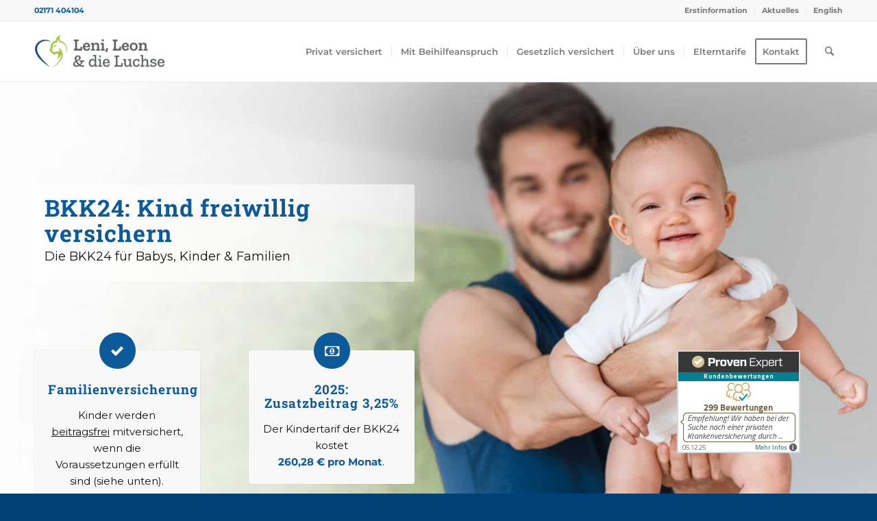

--- FILE ---
content_type: text/html; charset=UTF-8
request_url: https://www.kinder.versicherung/freiwillig-gesetzlich/bkk24
body_size: 50718
content:
<!DOCTYPE html>
<html lang="de" prefix="og: https://ogp.me/ns#" class="html_stretched responsive av-preloader-disabled  html_header_top html_logo_left html_main_nav_header html_menu_right html_slim html_header_sticky html_header_shrinking_disabled html_header_topbar_active html_mobile_menu_phone html_header_searchicon html_content_align_center html_header_unstick_top html_header_stretch_disabled html_elegant-blog html_modern-blog html_av-overlay-side html_av-overlay-side-classic html_av-submenu-noclone html_entry_id_11294 av-cookies-no-cookie-consent av-no-preview av-default-lightbox html_text_menu_active av-mobile-menu-switch-default">
<head>
<meta charset="UTF-8" />
<script type="text/javascript">
/* <![CDATA[ */
var gform;gform||(document.addEventListener("gform_main_scripts_loaded",function(){gform.scriptsLoaded=!0}),document.addEventListener("gform/theme/scripts_loaded",function(){gform.themeScriptsLoaded=!0}),window.addEventListener("DOMContentLoaded",function(){gform.domLoaded=!0}),gform={domLoaded:!1,scriptsLoaded:!1,themeScriptsLoaded:!1,isFormEditor:()=>"function"==typeof InitializeEditor,callIfLoaded:function(o){return!(!gform.domLoaded||!gform.scriptsLoaded||!gform.themeScriptsLoaded&&!gform.isFormEditor()||(gform.isFormEditor()&&console.warn("The use of gform.initializeOnLoaded() is deprecated in the form editor context and will be removed in Gravity Forms 3.1."),o(),0))},initializeOnLoaded:function(o){gform.callIfLoaded(o)||(document.addEventListener("gform_main_scripts_loaded",()=>{gform.scriptsLoaded=!0,gform.callIfLoaded(o)}),document.addEventListener("gform/theme/scripts_loaded",()=>{gform.themeScriptsLoaded=!0,gform.callIfLoaded(o)}),window.addEventListener("DOMContentLoaded",()=>{gform.domLoaded=!0,gform.callIfLoaded(o)}))},hooks:{action:{},filter:{}},addAction:function(o,r,e,t){gform.addHook("action",o,r,e,t)},addFilter:function(o,r,e,t){gform.addHook("filter",o,r,e,t)},doAction:function(o){gform.doHook("action",o,arguments)},applyFilters:function(o){return gform.doHook("filter",o,arguments)},removeAction:function(o,r){gform.removeHook("action",o,r)},removeFilter:function(o,r,e){gform.removeHook("filter",o,r,e)},addHook:function(o,r,e,t,n){null==gform.hooks[o][r]&&(gform.hooks[o][r]=[]);var d=gform.hooks[o][r];null==n&&(n=r+"_"+d.length),gform.hooks[o][r].push({tag:n,callable:e,priority:t=null==t?10:t})},doHook:function(r,o,e){var t;if(e=Array.prototype.slice.call(e,1),null!=gform.hooks[r][o]&&((o=gform.hooks[r][o]).sort(function(o,r){return o.priority-r.priority}),o.forEach(function(o){"function"!=typeof(t=o.callable)&&(t=window[t]),"action"==r?t.apply(null,e):e[0]=t.apply(null,e)})),"filter"==r)return e[0]},removeHook:function(o,r,t,n){var e;null!=gform.hooks[o][r]&&(e=(e=gform.hooks[o][r]).filter(function(o,r,e){return!!(null!=n&&n!=o.tag||null!=t&&t!=o.priority)}),gform.hooks[o][r]=e)}});
/* ]]> */
</script>



<!-- mobile setting -->
<meta name="viewport" content="width=device-width, initial-scale=1">

<!-- Scripts/CSS and wp_head hook -->
	<style>img:is([sizes="auto" i], [sizes^="auto," i]) { contain-intrinsic-size: 3000px 1500px }</style>
		<meta name="robots" content="index" />

<!-- Suchmaschinen-Optimierung durch Rank Math PRO - https://rankmath.com/ -->
<title>BKK24 Kind freiwillig versichern 2024</title>
<meta name="description" content="Die BKK24 für Babys, Kinder &amp; Familien"/>
<meta name="robots" content="index, follow"/>
<meta property="og:locale" content="de_DE" />
<meta property="og:type" content="article" />
<meta property="og:title" content="BKK24 Kind freiwillig versichern 2024" />
<meta property="og:description" content="Die BKK24 für Babys, Kinder &amp; Familien" />
<meta property="og:site_name" content="Leni, Leon &amp; die Luchse" />
<meta property="og:updated_time" content="2025-01-30T12:29:12+01:00" />
<meta property="fb:app_id" content="696908137156472" />
<meta property="og:image" content="https://images.provenexpert.com/e8/1e/061e8b8921fc1a89f6ba0a9ca849/widget_landscape_180_de_1.png" />
<meta property="og:image:secure_url" content="https://images.provenexpert.com/e8/1e/061e8b8921fc1a89f6ba0a9ca849/widget_landscape_180_de_1.png" />
<meta property="og:image:alt" content="BKK24 Kind freiwillig versichern 2024" />
<meta property="article:published_time" content="2020-12-04T13:27:46+01:00" />
<meta property="article:modified_time" content="2025-01-30T12:29:12+01:00" />
<meta name="twitter:card" content="summary_large_image" />
<meta name="twitter:title" content="BKK24 Kind freiwillig versichern 2024" />
<meta name="twitter:description" content="Die BKK24 für Babys, Kinder &amp; Familien" />
<meta name="twitter:label1" content="Lesedauer" />
<meta name="twitter:data1" content="46 Minuten" />
<script type="application/ld+json" class="rank-math-schema">{"@context":"https://schema.org","@graph":[{"@type":"Place","@id":"https://www.kinder.versicherung/#place","address":{"@type":"PostalAddress"}},{"@type":"Organization","@id":"https://www.kinder.versicherung/#organization","name":"Leni, Leon &amp; die Luchse","url":"https://www.kinder.versicherung","address":{"@type":"PostalAddress"},"logo":{"@type":"ImageObject","@id":"https://www.kinder.versicherung/#logo","url":"https://www.kinder.versicherung/kpv-content/uploads/2020/01/logo_leni-leon-und-die-luchse_vertikal_cmyk.png","contentUrl":"https://www.kinder.versicherung/kpv-content/uploads/2020/01/logo_leni-leon-und-die-luchse_vertikal_cmyk.png","caption":"Leni, Leon &amp; die Luchse","inLanguage":"de","width":"500","height":"466"},"location":{"@id":"https://www.kinder.versicherung/#place"}},{"@type":"WebSite","@id":"https://www.kinder.versicherung/#website","url":"https://www.kinder.versicherung","name":"Leni, Leon &amp; die Luchse","publisher":{"@id":"https://www.kinder.versicherung/#organization"},"inLanguage":"de"},{"@type":"ImageObject","@id":"https://images.provenexpert.com/e8/1e/061e8b8921fc1a89f6ba0a9ca849/widget_landscape_180_de_1.png","url":"https://images.provenexpert.com/e8/1e/061e8b8921fc1a89f6ba0a9ca849/widget_landscape_180_de_1.png","width":"200","height":"200","inLanguage":"de"},{"@type":"WebPage","@id":"#webpage","url":"","name":"BKK24 Kind freiwillig versichern 2024","datePublished":"2020-12-04T13:27:46+01:00","dateModified":"2025-01-30T12:29:12+01:00","isPartOf":{"@id":"https://www.kinder.versicherung/#website"},"primaryImageOfPage":{"@id":"https://images.provenexpert.com/e8/1e/061e8b8921fc1a89f6ba0a9ca849/widget_landscape_180_de_1.png"},"inLanguage":"de"},{"@type":"Person","@id":"https://www.kinder.versicherung/author/christoph/","name":"Christoph Huebner","description":"Christoph ist einer der beiden Gr\u00fcndungsgesch\u00e4ftsf\u00fchrer und unser Vielreisender. Er ist vor allem f\u00fcr das Online-Marketing und unsere digitalen Workflows verantwortlich. Kundenberatung macht er nur noch sehr selektiv, zum Beispiel f\u00fcr Regenbogenfamilien. Die Wintersaison verbringt Christoph gern auf Madeira, den Corona-Lockdown hat er f\u00fcr 4,5 Monate im Sultanat Oman verbracht.","url":"https://www.kinder.versicherung/author/christoph/","image":{"@type":"ImageObject","@id":"https://secure.gravatar.com/avatar/b3041ec9e1ddcc7af6698575cbc149b6a0a17858ff3697c5e02f55345206bcd6?s=96&amp;r=g","url":"https://secure.gravatar.com/avatar/b3041ec9e1ddcc7af6698575cbc149b6a0a17858ff3697c5e02f55345206bcd6?s=96&amp;r=g","caption":"Christoph Huebner","inLanguage":"de"},"sameAs":["https://twitter.com/@mrhuebner"],"worksFor":{"@id":"https://www.kinder.versicherung/#organization"}},{"@type":"Article","headline":"BKK24 Kind freiwillig versichern 2024","datePublished":"2020-12-04T13:27:46+01:00","dateModified":"2025-01-30T12:29:12+01:00","author":{"@id":"https://www.kinder.versicherung/author/christoph/","name":"Christoph Huebner"},"publisher":{"@id":"https://www.kinder.versicherung/#organization"},"description":"Die BKK24 f\u00fcr Babys, Kinder &amp; Familien","name":"BKK24 Kind freiwillig versichern 2024","@id":"#richSnippet","isPartOf":{"@id":"#webpage"},"image":{"@id":"https://images.provenexpert.com/e8/1e/061e8b8921fc1a89f6ba0a9ca849/widget_landscape_180_de_1.png"},"inLanguage":"de","mainEntityOfPage":{"@id":"#webpage"}}]}</script>
<!-- /Rank Math WordPress SEO Plugin -->

<link rel="canonical" href="https://www.kinder.versicherung/freiwillig-gesetzlich/bkk24/">
<link rel="alternate" type="application/rss+xml" title="Leni, Leon &amp; die Luchse &raquo; Feed" href="https://www.kinder.versicherung/feed/" />
<link rel="alternate" type="application/rss+xml" title="Leni, Leon &amp; die Luchse &raquo; Kommentar-Feed" href="https://www.kinder.versicherung/comments/feed/" />
<link rel='stylesheet' id='sdm-styles-css' href='https://www.kinder.versicherung/kpv-content/plugins/simple-download-monitor/css/sdm_wp_styles.css?ver=6.8.2' type='text/css' media='all' />
<link rel='stylesheet' id='avia-grid-css' href='https://www.kinder.versicherung/kpv-content/themes/enfold/css/grid.css?ver=7.1.1' type='text/css' media='all' />
<link rel='stylesheet' id='avia-base-css' href='https://www.kinder.versicherung/kpv-content/themes/enfold/css/base.css?ver=7.1.1' type='text/css' media='all' />
<link rel='stylesheet' id='avia-layout-css' href='https://www.kinder.versicherung/kpv-content/themes/enfold/css/layout.css?ver=7.1.1' type='text/css' media='all' />
<link rel='stylesheet' id='avia-module-audioplayer-css' href='https://www.kinder.versicherung/kpv-content/themes/enfold/config-templatebuilder/avia-shortcodes/audio-player/audio-player.css?ver=7.1.1' type='text/css' media='all' />
<link rel='stylesheet' id='avia-module-blog-css' href='https://www.kinder.versicherung/kpv-content/themes/enfold/config-templatebuilder/avia-shortcodes/blog/blog.css?ver=7.1.1' type='text/css' media='all' />
<link rel='stylesheet' id='avia-module-postslider-css' href='https://www.kinder.versicherung/kpv-content/themes/enfold/config-templatebuilder/avia-shortcodes/postslider/postslider.css?ver=7.1.1' type='text/css' media='all' />
<link rel='stylesheet' id='avia-module-button-css' href='https://www.kinder.versicherung/kpv-content/themes/enfold/config-templatebuilder/avia-shortcodes/buttons/buttons.css?ver=7.1.1' type='text/css' media='all' />
<link rel='stylesheet' id='avia-module-buttonrow-css' href='https://www.kinder.versicherung/kpv-content/themes/enfold/config-templatebuilder/avia-shortcodes/buttonrow/buttonrow.css?ver=7.1.1' type='text/css' media='all' />
<link rel='stylesheet' id='avia-module-button-fullwidth-css' href='https://www.kinder.versicherung/kpv-content/themes/enfold/config-templatebuilder/avia-shortcodes/buttons_fullwidth/buttons_fullwidth.css?ver=7.1.1' type='text/css' media='all' />
<link rel='stylesheet' id='avia-module-catalogue-css' href='https://www.kinder.versicherung/kpv-content/themes/enfold/config-templatebuilder/avia-shortcodes/catalogue/catalogue.css?ver=7.1.1' type='text/css' media='all' />
<link rel='stylesheet' id='avia-module-comments-css' href='https://www.kinder.versicherung/kpv-content/themes/enfold/config-templatebuilder/avia-shortcodes/comments/comments.css?ver=7.1.1' type='text/css' media='all' />
<link rel='stylesheet' id='avia-module-contact-css' href='https://www.kinder.versicherung/kpv-content/themes/enfold/config-templatebuilder/avia-shortcodes/contact/contact.css?ver=7.1.1' type='text/css' media='all' />
<link rel='stylesheet' id='avia-module-slideshow-css' href='https://www.kinder.versicherung/kpv-content/themes/enfold/config-templatebuilder/avia-shortcodes/slideshow/slideshow.css?ver=7.1.1' type='text/css' media='all' />
<link rel='stylesheet' id='avia-module-slideshow-contentpartner-css' href='https://www.kinder.versicherung/kpv-content/themes/enfold/config-templatebuilder/avia-shortcodes/contentslider/contentslider.css?ver=7.1.1' type='text/css' media='all' />
<link rel='stylesheet' id='avia-module-countdown-css' href='https://www.kinder.versicherung/kpv-content/themes/enfold/config-templatebuilder/avia-shortcodes/countdown/countdown.css?ver=7.1.1' type='text/css' media='all' />
<link rel='stylesheet' id='avia-module-dynamic-field-css' href='https://www.kinder.versicherung/kpv-content/themes/enfold/config-templatebuilder/avia-shortcodes/dynamic_field/dynamic_field.css?ver=7.1.1' type='text/css' media='all' />
<link rel='stylesheet' id='avia-module-gallery-css' href='https://www.kinder.versicherung/kpv-content/themes/enfold/config-templatebuilder/avia-shortcodes/gallery/gallery.css?ver=7.1.1' type='text/css' media='all' />
<link rel='stylesheet' id='avia-module-gallery-hor-css' href='https://www.kinder.versicherung/kpv-content/themes/enfold/config-templatebuilder/avia-shortcodes/gallery_horizontal/gallery_horizontal.css?ver=7.1.1' type='text/css' media='all' />
<link rel='stylesheet' id='avia-module-maps-css' href='https://www.kinder.versicherung/kpv-content/themes/enfold/config-templatebuilder/avia-shortcodes/google_maps/google_maps.css?ver=7.1.1' type='text/css' media='all' />
<link rel='stylesheet' id='avia-module-gridrow-css' href='https://www.kinder.versicherung/kpv-content/themes/enfold/config-templatebuilder/avia-shortcodes/grid_row/grid_row.css?ver=7.1.1' type='text/css' media='all' />
<link rel='stylesheet' id='avia-module-heading-css' href='https://www.kinder.versicherung/kpv-content/themes/enfold/config-templatebuilder/avia-shortcodes/heading/heading.css?ver=7.1.1' type='text/css' media='all' />
<link rel='stylesheet' id='avia-module-rotator-css' href='https://www.kinder.versicherung/kpv-content/themes/enfold/config-templatebuilder/avia-shortcodes/headline_rotator/headline_rotator.css?ver=7.1.1' type='text/css' media='all' />
<link rel='stylesheet' id='avia-module-hr-css' href='https://www.kinder.versicherung/kpv-content/themes/enfold/config-templatebuilder/avia-shortcodes/hr/hr.css?ver=7.1.1' type='text/css' media='all' />
<link rel='stylesheet' id='avia-module-icon-css' href='https://www.kinder.versicherung/kpv-content/themes/enfold/config-templatebuilder/avia-shortcodes/icon/icon.css?ver=7.1.1' type='text/css' media='all' />
<link rel='stylesheet' id='avia-module-icon-circles-css' href='https://www.kinder.versicherung/kpv-content/themes/enfold/config-templatebuilder/avia-shortcodes/icon_circles/icon_circles.css?ver=7.1.1' type='text/css' media='all' />
<link rel='stylesheet' id='avia-module-iconbox-css' href='https://www.kinder.versicherung/kpv-content/themes/enfold/config-templatebuilder/avia-shortcodes/iconbox/iconbox.css?ver=7.1.1' type='text/css' media='all' />
<link rel='stylesheet' id='avia-module-icongrid-css' href='https://www.kinder.versicherung/kpv-content/themes/enfold/config-templatebuilder/avia-shortcodes/icongrid/icongrid.css?ver=7.1.1' type='text/css' media='all' />
<link rel='stylesheet' id='avia-module-iconlist-css' href='https://www.kinder.versicherung/kpv-content/themes/enfold/config-templatebuilder/avia-shortcodes/iconlist/iconlist.css?ver=7.1.1' type='text/css' media='all' />
<link rel='stylesheet' id='avia-module-image-css' href='https://www.kinder.versicherung/kpv-content/themes/enfold/config-templatebuilder/avia-shortcodes/image/image.css?ver=7.1.1' type='text/css' media='all' />
<link rel='stylesheet' id='avia-module-image-diff-css' href='https://www.kinder.versicherung/kpv-content/themes/enfold/config-templatebuilder/avia-shortcodes/image_diff/image_diff.css?ver=7.1.1' type='text/css' media='all' />
<link rel='stylesheet' id='avia-module-hotspot-css' href='https://www.kinder.versicherung/kpv-content/themes/enfold/config-templatebuilder/avia-shortcodes/image_hotspots/image_hotspots.css?ver=7.1.1' type='text/css' media='all' />
<link rel='stylesheet' id='avia-module-sc-lottie-animation-css' href='https://www.kinder.versicherung/kpv-content/themes/enfold/config-templatebuilder/avia-shortcodes/lottie_animation/lottie_animation.css?ver=7.1.1' type='text/css' media='all' />
<link rel='stylesheet' id='avia-module-magazine-css' href='https://www.kinder.versicherung/kpv-content/themes/enfold/config-templatebuilder/avia-shortcodes/magazine/magazine.css?ver=7.1.1' type='text/css' media='all' />
<link rel='stylesheet' id='avia-module-masonry-css' href='https://www.kinder.versicherung/kpv-content/themes/enfold/config-templatebuilder/avia-shortcodes/masonry_entries/masonry_entries.css?ver=7.1.1' type='text/css' media='all' />
<link rel='stylesheet' id='avia-siteloader-css' href='https://www.kinder.versicherung/kpv-content/themes/enfold/css/avia-snippet-site-preloader.css?ver=7.1.1' type='text/css' media='all' />
<link rel='stylesheet' id='avia-module-menu-css' href='https://www.kinder.versicherung/kpv-content/themes/enfold/config-templatebuilder/avia-shortcodes/menu/menu.css?ver=7.1.1' type='text/css' media='all' />
<link rel='stylesheet' id='avia-module-notification-css' href='https://www.kinder.versicherung/kpv-content/themes/enfold/config-templatebuilder/avia-shortcodes/notification/notification.css?ver=7.1.1' type='text/css' media='all' />
<link rel='stylesheet' id='avia-module-numbers-css' href='https://www.kinder.versicherung/kpv-content/themes/enfold/config-templatebuilder/avia-shortcodes/numbers/numbers.css?ver=7.1.1' type='text/css' media='all' />
<link rel='stylesheet' id='avia-module-portfolio-css' href='https://www.kinder.versicherung/kpv-content/themes/enfold/config-templatebuilder/avia-shortcodes/portfolio/portfolio.css?ver=7.1.1' type='text/css' media='all' />
<link rel='stylesheet' id='avia-module-post-metadata-css' href='https://www.kinder.versicherung/kpv-content/themes/enfold/config-templatebuilder/avia-shortcodes/post_metadata/post_metadata.css?ver=7.1.1' type='text/css' media='all' />
<link rel='stylesheet' id='avia-module-progress-bar-css' href='https://www.kinder.versicherung/kpv-content/themes/enfold/config-templatebuilder/avia-shortcodes/progressbar/progressbar.css?ver=7.1.1' type='text/css' media='all' />
<link rel='stylesheet' id='avia-module-promobox-css' href='https://www.kinder.versicherung/kpv-content/themes/enfold/config-templatebuilder/avia-shortcodes/promobox/promobox.css?ver=7.1.1' type='text/css' media='all' />
<link rel='stylesheet' id='avia-sc-search-css' href='https://www.kinder.versicherung/kpv-content/themes/enfold/config-templatebuilder/avia-shortcodes/search/search.css?ver=7.1.1' type='text/css' media='all' />
<link rel='stylesheet' id='avia-module-slideshow-accordion-css' href='https://www.kinder.versicherung/kpv-content/themes/enfold/config-templatebuilder/avia-shortcodes/slideshow_accordion/slideshow_accordion.css?ver=7.1.1' type='text/css' media='all' />
<link rel='stylesheet' id='avia-module-slideshow-feature-image-css' href='https://www.kinder.versicherung/kpv-content/themes/enfold/config-templatebuilder/avia-shortcodes/slideshow_feature_image/slideshow_feature_image.css?ver=7.1.1' type='text/css' media='all' />
<link rel='stylesheet' id='avia-module-slideshow-fullsize-css' href='https://www.kinder.versicherung/kpv-content/themes/enfold/config-templatebuilder/avia-shortcodes/slideshow_fullsize/slideshow_fullsize.css?ver=7.1.1' type='text/css' media='all' />
<link rel='stylesheet' id='avia-module-slideshow-fullscreen-css' href='https://www.kinder.versicherung/kpv-content/themes/enfold/config-templatebuilder/avia-shortcodes/slideshow_fullscreen/slideshow_fullscreen.css?ver=7.1.1' type='text/css' media='all' />
<link rel='stylesheet' id='avia-module-social-css' href='https://www.kinder.versicherung/kpv-content/themes/enfold/config-templatebuilder/avia-shortcodes/social_share/social_share.css?ver=7.1.1' type='text/css' media='all' />
<link rel='stylesheet' id='avia-module-tabsection-css' href='https://www.kinder.versicherung/kpv-content/themes/enfold/config-templatebuilder/avia-shortcodes/tab_section/tab_section.css?ver=7.1.1' type='text/css' media='all' />
<link rel='stylesheet' id='avia-module-table-css' href='https://www.kinder.versicherung/kpv-content/themes/enfold/config-templatebuilder/avia-shortcodes/table/table.css?ver=7.1.1' type='text/css' media='all' />
<link rel='stylesheet' id='avia-module-tabs-css' href='https://www.kinder.versicherung/kpv-content/themes/enfold/config-templatebuilder/avia-shortcodes/tabs/tabs.css?ver=7.1.1' type='text/css' media='all' />
<link rel='stylesheet' id='avia-module-team-css' href='https://www.kinder.versicherung/kpv-content/themes/enfold/config-templatebuilder/avia-shortcodes/team/team.css?ver=7.1.1' type='text/css' media='all' />
<link rel='stylesheet' id='avia-module-testimonials-css' href='https://www.kinder.versicherung/kpv-content/themes/enfold/config-templatebuilder/avia-shortcodes/testimonials/testimonials.css?ver=7.1.1' type='text/css' media='all' />
<link rel='stylesheet' id='avia-module-timeline-css' href='https://www.kinder.versicherung/kpv-content/themes/enfold/config-templatebuilder/avia-shortcodes/timeline/timeline.css?ver=7.1.1' type='text/css' media='all' />
<link rel='stylesheet' id='avia-module-toggles-css' href='https://www.kinder.versicherung/kpv-content/themes/enfold/config-templatebuilder/avia-shortcodes/toggles/toggles.css?ver=7.1.1' type='text/css' media='all' />
<link rel='stylesheet' id='avia-module-video-css' href='https://www.kinder.versicherung/kpv-content/themes/enfold/config-templatebuilder/avia-shortcodes/video/video.css?ver=7.1.1' type='text/css' media='all' />
<link rel='stylesheet' id='wp-block-library-css' href='https://www.kinder.versicherung/wp-includes/css/dist/block-library/style.min.css?ver=6.8.2' type='text/css' media='all' />
<link rel='stylesheet' id='enfold-custom-block-css-css' href='https://www.kinder.versicherung/kpv-content/themes/enfold/wp-blocks/src/textblock/style.css?ver=7.1.1' type='text/css' media='all' />
<style id='global-styles-inline-css' type='text/css'>
:root{--wp--preset--aspect-ratio--square: 1;--wp--preset--aspect-ratio--4-3: 4/3;--wp--preset--aspect-ratio--3-4: 3/4;--wp--preset--aspect-ratio--3-2: 3/2;--wp--preset--aspect-ratio--2-3: 2/3;--wp--preset--aspect-ratio--16-9: 16/9;--wp--preset--aspect-ratio--9-16: 9/16;--wp--preset--color--black: #000000;--wp--preset--color--cyan-bluish-gray: #abb8c3;--wp--preset--color--white: #ffffff;--wp--preset--color--pale-pink: #f78da7;--wp--preset--color--vivid-red: #cf2e2e;--wp--preset--color--luminous-vivid-orange: #ff6900;--wp--preset--color--luminous-vivid-amber: #fcb900;--wp--preset--color--light-green-cyan: #7bdcb5;--wp--preset--color--vivid-green-cyan: #00d084;--wp--preset--color--pale-cyan-blue: #8ed1fc;--wp--preset--color--vivid-cyan-blue: #0693e3;--wp--preset--color--vivid-purple: #9b51e0;--wp--preset--color--metallic-red: #b02b2c;--wp--preset--color--maximum-yellow-red: #edae44;--wp--preset--color--yellow-sun: #eeee22;--wp--preset--color--palm-leaf: #83a846;--wp--preset--color--aero: #7bb0e7;--wp--preset--color--old-lavender: #745f7e;--wp--preset--color--steel-teal: #5f8789;--wp--preset--color--raspberry-pink: #d65799;--wp--preset--color--medium-turquoise: #4ecac2;--wp--preset--gradient--vivid-cyan-blue-to-vivid-purple: linear-gradient(135deg,rgba(6,147,227,1) 0%,rgb(155,81,224) 100%);--wp--preset--gradient--light-green-cyan-to-vivid-green-cyan: linear-gradient(135deg,rgb(122,220,180) 0%,rgb(0,208,130) 100%);--wp--preset--gradient--luminous-vivid-amber-to-luminous-vivid-orange: linear-gradient(135deg,rgba(252,185,0,1) 0%,rgba(255,105,0,1) 100%);--wp--preset--gradient--luminous-vivid-orange-to-vivid-red: linear-gradient(135deg,rgba(255,105,0,1) 0%,rgb(207,46,46) 100%);--wp--preset--gradient--very-light-gray-to-cyan-bluish-gray: linear-gradient(135deg,rgb(238,238,238) 0%,rgb(169,184,195) 100%);--wp--preset--gradient--cool-to-warm-spectrum: linear-gradient(135deg,rgb(74,234,220) 0%,rgb(151,120,209) 20%,rgb(207,42,186) 40%,rgb(238,44,130) 60%,rgb(251,105,98) 80%,rgb(254,248,76) 100%);--wp--preset--gradient--blush-light-purple: linear-gradient(135deg,rgb(255,206,236) 0%,rgb(152,150,240) 100%);--wp--preset--gradient--blush-bordeaux: linear-gradient(135deg,rgb(254,205,165) 0%,rgb(254,45,45) 50%,rgb(107,0,62) 100%);--wp--preset--gradient--luminous-dusk: linear-gradient(135deg,rgb(255,203,112) 0%,rgb(199,81,192) 50%,rgb(65,88,208) 100%);--wp--preset--gradient--pale-ocean: linear-gradient(135deg,rgb(255,245,203) 0%,rgb(182,227,212) 50%,rgb(51,167,181) 100%);--wp--preset--gradient--electric-grass: linear-gradient(135deg,rgb(202,248,128) 0%,rgb(113,206,126) 100%);--wp--preset--gradient--midnight: linear-gradient(135deg,rgb(2,3,129) 0%,rgb(40,116,252) 100%);--wp--preset--font-size--small: 1rem;--wp--preset--font-size--medium: 1.125rem;--wp--preset--font-size--large: 1.75rem;--wp--preset--font-size--x-large: clamp(1.75rem, 3vw, 2.25rem);--wp--preset--spacing--20: 0.44rem;--wp--preset--spacing--30: 0.67rem;--wp--preset--spacing--40: 1rem;--wp--preset--spacing--50: 1.5rem;--wp--preset--spacing--60: 2.25rem;--wp--preset--spacing--70: 3.38rem;--wp--preset--spacing--80: 5.06rem;--wp--preset--shadow--natural: 6px 6px 9px rgba(0, 0, 0, 0.2);--wp--preset--shadow--deep: 12px 12px 50px rgba(0, 0, 0, 0.4);--wp--preset--shadow--sharp: 6px 6px 0px rgba(0, 0, 0, 0.2);--wp--preset--shadow--outlined: 6px 6px 0px -3px rgba(255, 255, 255, 1), 6px 6px rgba(0, 0, 0, 1);--wp--preset--shadow--crisp: 6px 6px 0px rgba(0, 0, 0, 1);}:root { --wp--style--global--content-size: 800px;--wp--style--global--wide-size: 1130px; }:where(body) { margin: 0; }.wp-site-blocks > .alignleft { float: left; margin-right: 2em; }.wp-site-blocks > .alignright { float: right; margin-left: 2em; }.wp-site-blocks > .aligncenter { justify-content: center; margin-left: auto; margin-right: auto; }:where(.is-layout-flex){gap: 0.5em;}:where(.is-layout-grid){gap: 0.5em;}.is-layout-flow > .alignleft{float: left;margin-inline-start: 0;margin-inline-end: 2em;}.is-layout-flow > .alignright{float: right;margin-inline-start: 2em;margin-inline-end: 0;}.is-layout-flow > .aligncenter{margin-left: auto !important;margin-right: auto !important;}.is-layout-constrained > .alignleft{float: left;margin-inline-start: 0;margin-inline-end: 2em;}.is-layout-constrained > .alignright{float: right;margin-inline-start: 2em;margin-inline-end: 0;}.is-layout-constrained > .aligncenter{margin-left: auto !important;margin-right: auto !important;}.is-layout-constrained > :where(:not(.alignleft):not(.alignright):not(.alignfull)){max-width: var(--wp--style--global--content-size);margin-left: auto !important;margin-right: auto !important;}.is-layout-constrained > .alignwide{max-width: var(--wp--style--global--wide-size);}body .is-layout-flex{display: flex;}.is-layout-flex{flex-wrap: wrap;align-items: center;}.is-layout-flex > :is(*, div){margin: 0;}body .is-layout-grid{display: grid;}.is-layout-grid > :is(*, div){margin: 0;}body{padding-top: 0px;padding-right: 0px;padding-bottom: 0px;padding-left: 0px;}a:where(:not(.wp-element-button)){text-decoration: underline;}:root :where(.wp-element-button, .wp-block-button__link){background-color: #32373c;border-width: 0;color: #fff;font-family: inherit;font-size: inherit;line-height: inherit;padding: calc(0.667em + 2px) calc(1.333em + 2px);text-decoration: none;}.has-black-color{color: var(--wp--preset--color--black) !important;}.has-cyan-bluish-gray-color{color: var(--wp--preset--color--cyan-bluish-gray) !important;}.has-white-color{color: var(--wp--preset--color--white) !important;}.has-pale-pink-color{color: var(--wp--preset--color--pale-pink) !important;}.has-vivid-red-color{color: var(--wp--preset--color--vivid-red) !important;}.has-luminous-vivid-orange-color{color: var(--wp--preset--color--luminous-vivid-orange) !important;}.has-luminous-vivid-amber-color{color: var(--wp--preset--color--luminous-vivid-amber) !important;}.has-light-green-cyan-color{color: var(--wp--preset--color--light-green-cyan) !important;}.has-vivid-green-cyan-color{color: var(--wp--preset--color--vivid-green-cyan) !important;}.has-pale-cyan-blue-color{color: var(--wp--preset--color--pale-cyan-blue) !important;}.has-vivid-cyan-blue-color{color: var(--wp--preset--color--vivid-cyan-blue) !important;}.has-vivid-purple-color{color: var(--wp--preset--color--vivid-purple) !important;}.has-metallic-red-color{color: var(--wp--preset--color--metallic-red) !important;}.has-maximum-yellow-red-color{color: var(--wp--preset--color--maximum-yellow-red) !important;}.has-yellow-sun-color{color: var(--wp--preset--color--yellow-sun) !important;}.has-palm-leaf-color{color: var(--wp--preset--color--palm-leaf) !important;}.has-aero-color{color: var(--wp--preset--color--aero) !important;}.has-old-lavender-color{color: var(--wp--preset--color--old-lavender) !important;}.has-steel-teal-color{color: var(--wp--preset--color--steel-teal) !important;}.has-raspberry-pink-color{color: var(--wp--preset--color--raspberry-pink) !important;}.has-medium-turquoise-color{color: var(--wp--preset--color--medium-turquoise) !important;}.has-black-background-color{background-color: var(--wp--preset--color--black) !important;}.has-cyan-bluish-gray-background-color{background-color: var(--wp--preset--color--cyan-bluish-gray) !important;}.has-white-background-color{background-color: var(--wp--preset--color--white) !important;}.has-pale-pink-background-color{background-color: var(--wp--preset--color--pale-pink) !important;}.has-vivid-red-background-color{background-color: var(--wp--preset--color--vivid-red) !important;}.has-luminous-vivid-orange-background-color{background-color: var(--wp--preset--color--luminous-vivid-orange) !important;}.has-luminous-vivid-amber-background-color{background-color: var(--wp--preset--color--luminous-vivid-amber) !important;}.has-light-green-cyan-background-color{background-color: var(--wp--preset--color--light-green-cyan) !important;}.has-vivid-green-cyan-background-color{background-color: var(--wp--preset--color--vivid-green-cyan) !important;}.has-pale-cyan-blue-background-color{background-color: var(--wp--preset--color--pale-cyan-blue) !important;}.has-vivid-cyan-blue-background-color{background-color: var(--wp--preset--color--vivid-cyan-blue) !important;}.has-vivid-purple-background-color{background-color: var(--wp--preset--color--vivid-purple) !important;}.has-metallic-red-background-color{background-color: var(--wp--preset--color--metallic-red) !important;}.has-maximum-yellow-red-background-color{background-color: var(--wp--preset--color--maximum-yellow-red) !important;}.has-yellow-sun-background-color{background-color: var(--wp--preset--color--yellow-sun) !important;}.has-palm-leaf-background-color{background-color: var(--wp--preset--color--palm-leaf) !important;}.has-aero-background-color{background-color: var(--wp--preset--color--aero) !important;}.has-old-lavender-background-color{background-color: var(--wp--preset--color--old-lavender) !important;}.has-steel-teal-background-color{background-color: var(--wp--preset--color--steel-teal) !important;}.has-raspberry-pink-background-color{background-color: var(--wp--preset--color--raspberry-pink) !important;}.has-medium-turquoise-background-color{background-color: var(--wp--preset--color--medium-turquoise) !important;}.has-black-border-color{border-color: var(--wp--preset--color--black) !important;}.has-cyan-bluish-gray-border-color{border-color: var(--wp--preset--color--cyan-bluish-gray) !important;}.has-white-border-color{border-color: var(--wp--preset--color--white) !important;}.has-pale-pink-border-color{border-color: var(--wp--preset--color--pale-pink) !important;}.has-vivid-red-border-color{border-color: var(--wp--preset--color--vivid-red) !important;}.has-luminous-vivid-orange-border-color{border-color: var(--wp--preset--color--luminous-vivid-orange) !important;}.has-luminous-vivid-amber-border-color{border-color: var(--wp--preset--color--luminous-vivid-amber) !important;}.has-light-green-cyan-border-color{border-color: var(--wp--preset--color--light-green-cyan) !important;}.has-vivid-green-cyan-border-color{border-color: var(--wp--preset--color--vivid-green-cyan) !important;}.has-pale-cyan-blue-border-color{border-color: var(--wp--preset--color--pale-cyan-blue) !important;}.has-vivid-cyan-blue-border-color{border-color: var(--wp--preset--color--vivid-cyan-blue) !important;}.has-vivid-purple-border-color{border-color: var(--wp--preset--color--vivid-purple) !important;}.has-metallic-red-border-color{border-color: var(--wp--preset--color--metallic-red) !important;}.has-maximum-yellow-red-border-color{border-color: var(--wp--preset--color--maximum-yellow-red) !important;}.has-yellow-sun-border-color{border-color: var(--wp--preset--color--yellow-sun) !important;}.has-palm-leaf-border-color{border-color: var(--wp--preset--color--palm-leaf) !important;}.has-aero-border-color{border-color: var(--wp--preset--color--aero) !important;}.has-old-lavender-border-color{border-color: var(--wp--preset--color--old-lavender) !important;}.has-steel-teal-border-color{border-color: var(--wp--preset--color--steel-teal) !important;}.has-raspberry-pink-border-color{border-color: var(--wp--preset--color--raspberry-pink) !important;}.has-medium-turquoise-border-color{border-color: var(--wp--preset--color--medium-turquoise) !important;}.has-vivid-cyan-blue-to-vivid-purple-gradient-background{background: var(--wp--preset--gradient--vivid-cyan-blue-to-vivid-purple) !important;}.has-light-green-cyan-to-vivid-green-cyan-gradient-background{background: var(--wp--preset--gradient--light-green-cyan-to-vivid-green-cyan) !important;}.has-luminous-vivid-amber-to-luminous-vivid-orange-gradient-background{background: var(--wp--preset--gradient--luminous-vivid-amber-to-luminous-vivid-orange) !important;}.has-luminous-vivid-orange-to-vivid-red-gradient-background{background: var(--wp--preset--gradient--luminous-vivid-orange-to-vivid-red) !important;}.has-very-light-gray-to-cyan-bluish-gray-gradient-background{background: var(--wp--preset--gradient--very-light-gray-to-cyan-bluish-gray) !important;}.has-cool-to-warm-spectrum-gradient-background{background: var(--wp--preset--gradient--cool-to-warm-spectrum) !important;}.has-blush-light-purple-gradient-background{background: var(--wp--preset--gradient--blush-light-purple) !important;}.has-blush-bordeaux-gradient-background{background: var(--wp--preset--gradient--blush-bordeaux) !important;}.has-luminous-dusk-gradient-background{background: var(--wp--preset--gradient--luminous-dusk) !important;}.has-pale-ocean-gradient-background{background: var(--wp--preset--gradient--pale-ocean) !important;}.has-electric-grass-gradient-background{background: var(--wp--preset--gradient--electric-grass) !important;}.has-midnight-gradient-background{background: var(--wp--preset--gradient--midnight) !important;}.has-small-font-size{font-size: var(--wp--preset--font-size--small) !important;}.has-medium-font-size{font-size: var(--wp--preset--font-size--medium) !important;}.has-large-font-size{font-size: var(--wp--preset--font-size--large) !important;}.has-x-large-font-size{font-size: var(--wp--preset--font-size--x-large) !important;}
:where(.wp-block-post-template.is-layout-flex){gap: 1.25em;}:where(.wp-block-post-template.is-layout-grid){gap: 1.25em;}
:where(.wp-block-columns.is-layout-flex){gap: 2em;}:where(.wp-block-columns.is-layout-grid){gap: 2em;}
:root :where(.wp-block-pullquote){font-size: 1.5em;line-height: 1.6;}
</style>
<link rel='stylesheet' id='table-sorter-custom-css-css' href='https://www.kinder.versicherung/kpv-content/plugins/table-sorter/wp-style.css?ver=6.8.2' type='text/css' media='all' />
<link rel='stylesheet' id='avia-scs-css' href='https://www.kinder.versicherung/kpv-content/themes/enfold/css/shortcodes.css?ver=7.1.1' type='text/css' media='all' />
<link rel='stylesheet' id='avia-fold-unfold-css' href='https://www.kinder.versicherung/kpv-content/themes/enfold/css/avia-snippet-fold-unfold.css?ver=7.1.1' type='text/css' media='all' />
<link rel='stylesheet' id='avia-popup-css-css' href='https://www.kinder.versicherung/kpv-content/themes/enfold/js/aviapopup/magnific-popup.min.css?ver=7.1.1' type='text/css' media='screen' />
<link rel='stylesheet' id='avia-lightbox-css' href='https://www.kinder.versicherung/kpv-content/themes/enfold/css/avia-snippet-lightbox.css?ver=7.1.1' type='text/css' media='screen' />
<link rel='stylesheet' id='avia-widget-css-css' href='https://www.kinder.versicherung/kpv-content/themes/enfold/css/avia-snippet-widget.css?ver=7.1.1' type='text/css' media='screen' />
<link rel='stylesheet' id='avia-dynamic-css' href='https://www.kinder.versicherung/kpv-content/uploads/dynamic_avia/enfold_child.css?ver=68a6e9562736e' type='text/css' media='all' />
<link rel='stylesheet' id='avia-custom-css' href='https://www.kinder.versicherung/kpv-content/themes/enfold/css/custom.css?ver=7.1.1' type='text/css' media='all' />
<link rel='stylesheet' id='avia-style-css' href='https://www.kinder.versicherung/kpv-content/themes/enfold-child/style.css?ver=7.1.1' type='text/css' media='all' />
<link rel='stylesheet' id='borlabs-cookie-css' href='https://www.kinder.versicherung/kpv-content/cache/borlabs-cookie/borlabs-cookie_1_de.css?ver=2.3.3-52' type='text/css' media='all' />
<link rel='stylesheet' id='uap_public_style-css' href='https://www.kinder.versicherung/kpv-content/plugins/indeed-affiliate-pro/assets/css/main_public.min.css?ver=7.4' type='text/css' media='all' />
<link rel='stylesheet' id='uap_templates-css' href='https://www.kinder.versicherung/kpv-content/plugins/indeed-affiliate-pro/assets/css/templates.min.css?ver=7.4' type='text/css' media='all' />
<link rel='stylesheet' id='popup-maker-site-css' href='//www.kinder.versicherung/kpv-content/uploads/0ad77fd53a4c595b3f1e39c7212a278b.css?generated=1749630018&#038;ver=1.20.5' type='text/css' media='all' />
<link rel='stylesheet' id='gforms_reset_css-css' href='https://www.kinder.versicherung/kpv-content/plugins/gravityforms/legacy/css/formreset.min.css?ver=2.9.15' type='text/css' media='all' />
<link rel='stylesheet' id='gforms_formsmain_css-css' href='https://www.kinder.versicherung/kpv-content/plugins/gravityforms/legacy/css/formsmain.min.css?ver=2.9.15' type='text/css' media='all' />
<link rel='stylesheet' id='gforms_ready_class_css-css' href='https://www.kinder.versicherung/kpv-content/plugins/gravityforms/legacy/css/readyclass.min.css?ver=2.9.15' type='text/css' media='all' />
<link rel='stylesheet' id='gforms_browsers_css-css' href='https://www.kinder.versicherung/kpv-content/plugins/gravityforms/legacy/css/browsers.min.css?ver=2.9.15' type='text/css' media='all' />
<link rel='stylesheet' id='gform_basic-css' href='https://www.kinder.versicherung/kpv-content/plugins/gravityforms/assets/css/dist/basic.min.css?ver=2.9.15' type='text/css' media='all' />
<link rel='stylesheet' id='gform_theme_components-css' href='https://www.kinder.versicherung/kpv-content/plugins/gravityforms/assets/css/dist/theme-components.min.css?ver=2.9.15' type='text/css' media='all' />
<link rel='stylesheet' id='gform_theme-css' href='https://www.kinder.versicherung/kpv-content/plugins/gravityforms/assets/css/dist/theme.min.css?ver=2.9.15' type='text/css' media='all' />
<link rel='stylesheet' id='avia-gravity-css' href='https://www.kinder.versicherung/kpv-content/themes/enfold/config-gravityforms/gravity-mod.css?ver=7.1.1' type='text/css' media='screen' />
<link rel='stylesheet' id='avia-single-post-11294-css' href='https://www.kinder.versicherung/kpv-content/uploads/dynamic_avia/avia_posts_css/post-11294.css?ver=ver-1755769294' type='text/css' media='all' />
<script type="text/javascript" src="https://www.kinder.versicherung/wp-includes/js/jquery/jquery.min.js?ver=3.7.1" id="jquery-core-js"></script>
<script type="text/javascript" src="https://www.kinder.versicherung/kpv-content/plugins/metasync/public/js/metasync-public.js?ver=2.3.7" id="metasync-js"></script>
<script type="text/javascript" id="sdm-scripts-js-extra">
/* <![CDATA[ */
var sdm_ajax_script = {"ajaxurl":"https:\/\/www.kinder.versicherung\/wp-admin\/admin-ajax.php"};
/* ]]> */
</script>
<script type="text/javascript" src="https://www.kinder.versicherung/kpv-content/plugins/simple-download-monitor/js/sdm_wp_scripts.js?ver=6.8.2" id="sdm-scripts-js"></script>
<script type="text/javascript" src="https://www.kinder.versicherung/kpv-content/plugins/table-sorter/jquery.tablesorter.min.js?ver=6.8.2" id="table-sorter-js"></script>
<script type="text/javascript" src="https://www.kinder.versicherung/kpv-content/plugins/table-sorter/jquery.metadata.js?ver=2.2" id="table-sorter-metadata-js"></script>
<script type="text/javascript" src="https://www.kinder.versicherung/kpv-content/plugins/table-sorter/wp-script.js?ver=2.2" id="table-sorter-custom-js-js"></script>
<script type="text/javascript" id="borlabs-cookie-prioritize-js-extra">
/* <![CDATA[ */
var borlabsCookiePrioritized = {"domain":"www.kinder.versicherung","path":"\/","version":"1","bots":"1","optInJS":{"essential":{"google-tag-manager-dp":""}}};
/* ]]> */
</script>
<script type="text/javascript" src="https://www.kinder.versicherung/kpv-content/plugins/borlabs-cookie/assets/javascript/borlabs-cookie-prioritize.min.js?ver=2.3.3" id="borlabs-cookie-prioritize-js"></script>
<script type="text/javascript" src="https://www.kinder.versicherung/kpv-content/plugins/indeed-affiliate-pro/assets/js/public-functions.min.js?ver=7.5" id="uap-public-functions-js"></script>
<script type="text/javascript" id="uap-public-functions-js-after">
/* <![CDATA[ */
var ajax_url='https://www.kinder.versicherung/wp-admin/admin-ajax.php';
/* ]]> */
</script>
<script type="text/javascript" defer='defer' src="https://www.kinder.versicherung/kpv-content/plugins/gravityforms/js/jquery.json.min.js?ver=2.9.15" id="gform_json-js"></script>
<script type="text/javascript" id="gform_gravityforms-js-extra">
/* <![CDATA[ */
var gf_global = {"gf_currency_config":{"name":"Euro","symbol_left":"","symbol_right":"&#8364;","symbol_padding":" ","thousand_separator":".","decimal_separator":",","decimals":2,"code":"EUR"},"base_url":"https:\/\/www.kinder.versicherung\/kpv-content\/plugins\/gravityforms","number_formats":[],"spinnerUrl":"https:\/\/www.kinder.versicherung\/kpv-content\/plugins\/gravityforms\/images\/spinner.svg","version_hash":"420eba0fe27c9ad287fa50c0ce9661d1","strings":{"newRowAdded":"Neue Zeile hinzugef\u00fcgt.","rowRemoved":"Zeile entfernt","formSaved":"Das Formular wurde gespeichert. Der Inhalt beinhaltet den Link zum Zur\u00fcckkehren und Vervollst\u00e4ndigen des Formulars."}};
var gf_global = {"gf_currency_config":{"name":"Euro","symbol_left":"","symbol_right":"&#8364;","symbol_padding":" ","thousand_separator":".","decimal_separator":",","decimals":2,"code":"EUR"},"base_url":"https:\/\/www.kinder.versicherung\/kpv-content\/plugins\/gravityforms","number_formats":[],"spinnerUrl":"https:\/\/www.kinder.versicherung\/kpv-content\/plugins\/gravityforms\/images\/spinner.svg","version_hash":"420eba0fe27c9ad287fa50c0ce9661d1","strings":{"newRowAdded":"Neue Zeile hinzugef\u00fcgt.","rowRemoved":"Zeile entfernt","formSaved":"Das Formular wurde gespeichert. Der Inhalt beinhaltet den Link zum Zur\u00fcckkehren und Vervollst\u00e4ndigen des Formulars."}};
var gf_global = {"gf_currency_config":{"name":"Euro","symbol_left":"","symbol_right":"&#8364;","symbol_padding":" ","thousand_separator":".","decimal_separator":",","decimals":2,"code":"EUR"},"base_url":"https:\/\/www.kinder.versicherung\/kpv-content\/plugins\/gravityforms","number_formats":[],"spinnerUrl":"https:\/\/www.kinder.versicherung\/kpv-content\/plugins\/gravityforms\/images\/spinner.svg","version_hash":"420eba0fe27c9ad287fa50c0ce9661d1","strings":{"newRowAdded":"Neue Zeile hinzugef\u00fcgt.","rowRemoved":"Zeile entfernt","formSaved":"Das Formular wurde gespeichert. Der Inhalt beinhaltet den Link zum Zur\u00fcckkehren und Vervollst\u00e4ndigen des Formulars."}};
var gf_global = {"gf_currency_config":{"name":"Euro","symbol_left":"","symbol_right":"&#8364;","symbol_padding":" ","thousand_separator":".","decimal_separator":",","decimals":2,"code":"EUR"},"base_url":"https:\/\/www.kinder.versicherung\/kpv-content\/plugins\/gravityforms","number_formats":[],"spinnerUrl":"https:\/\/www.kinder.versicherung\/kpv-content\/plugins\/gravityforms\/images\/spinner.svg","version_hash":"420eba0fe27c9ad287fa50c0ce9661d1","strings":{"newRowAdded":"Neue Zeile hinzugef\u00fcgt.","rowRemoved":"Zeile entfernt","formSaved":"Das Formular wurde gespeichert. Der Inhalt beinhaltet den Link zum Zur\u00fcckkehren und Vervollst\u00e4ndigen des Formulars."}};
var gform_i18n = {"datepicker":{"days":{"monday":"Mo","tuesday":"Di","wednesday":"Mi","thursday":"Do","friday":"Fr","saturday":"Sa","sunday":"So"},"months":{"january":"Januar","february":"Februar","march":"M\u00e4rz","april":"April","may":"Mai","june":"Juni","july":"Juli","august":"August","september":"September","october":"Oktober","november":"November","december":"Dezember"},"firstDay":1,"iconText":"Datum ausw\u00e4hlen"}};
var gf_legacy_multi = {"30":"","25":"1"};
var gform_gravityforms = {"strings":{"invalid_file_extension":"Dieser Dateityp kann nicht hochgeladen werden. Zul\u00e4ssig sind die folgenden:","delete_file":"Diese Datei l\u00f6schen","in_progress":"In Bearbeitung","file_exceeds_limit":"Maximale Dateigr\u00f6\u00dfe \u00fcberschritten","illegal_extension":"Dateityp nicht zul\u00e4ssig.","max_reached":"Maximale Dateianzahl erreicht","unknown_error":"Ein Problem ist beim Speichern der Datei auf dem Server aufgetreten.","currently_uploading":"Bitte warte bis alle Dateien vollst\u00e4ndig hochgeladen wurden.","cancel":"Abbrechen","cancel_upload":"Upload abbrechen","cancelled":"Abgebrochen"},"vars":{"images_url":"https:\/\/www.kinder.versicherung\/kpv-content\/plugins\/gravityforms\/images"}};
/* ]]> */
</script>
<script type="text/javascript" defer='defer' src="https://www.kinder.versicherung/kpv-content/plugins/gravityforms/js/gravityforms.min.js?ver=2.9.15" id="gform_gravityforms-js"></script>
<script type="text/javascript" id="gform_conditional_logic-js-extra">
/* <![CDATA[ */
var gf_legacy = {"is_legacy":""};
var gf_legacy = {"is_legacy":""};
/* ]]> */
</script>
<script type="text/javascript" defer='defer' src="https://www.kinder.versicherung/kpv-content/plugins/gravityforms/js/conditional_logic.min.js?ver=2.9.15" id="gform_conditional_logic-js"></script>
<script type="text/javascript" defer='defer' src="https://www.kinder.versicherung/kpv-content/plugins/gravityforms/assets/js/dist/utils.min.js?ver=380b7a5ec0757c78876bc8a59488f2f3" id="gform_gravityforms_utils-js"></script>
<script type="text/javascript" src="https://www.kinder.versicherung/kpv-content/uploads/dynamic_avia/avia-head-scripts-4f5eead831c86c2e16cfa55444a254ca---68a6e95a86fce.js" id="avia-head-scripts-js"></script>
<link rel="https://api.w.org/" href="https://www.kinder.versicherung/wp-json/" /><link rel="alternate" title="JSON" type="application/json" href="https://www.kinder.versicherung/wp-json/wp/v2/pages/11294" /><link rel="EditURI" type="application/rsd+xml" title="RSD" href="https://www.kinder.versicherung/xmlrpc.php?rsd" />
<meta name="generator" content="WordPress 6.8.2" />
<link rel='shortlink' href='https://www.kinder.versicherung/?p=11294' />
<link rel="alternate" title="oEmbed (JSON)" type="application/json+oembed" href="https://www.kinder.versicherung/wp-json/oembed/1.0/embed?url=https%3A%2F%2Fwww.kinder.versicherung%2Ffreiwillig-gesetzlich%2Fbkk24" />
<link rel="alternate" title="oEmbed (XML)" type="text/xml+oembed" href="https://www.kinder.versicherung/wp-json/oembed/1.0/embed?url=https%3A%2F%2Fwww.kinder.versicherung%2Ffreiwillig-gesetzlich%2Fbkk24&#038;format=xml" />
<meta name='uap-token' content='3cc43b5591'><link rel="llms-sitemap" href="https://www.kinder.versicherung/llms.txt" />
<style>
    .embed-container {
        position: relative;
        padding-bottom: 56.25%;
        height: 0;
        overflow: hidden;
        max-width: 100%;
    }
    .embed-container iframe,
    .embed-container object,
    .embed-container embed {
        position: absolute;
        top: 0;
        left: 0;
        width: 100%;
        height: 100%;
     }
</style>

    <script nowprocket nitro-exclude type="text/javascript" id="sa-dynamic-optimization" data-uuid="b925cfd9-a5f8-4b8d-9c1c-9317a83606c3" src="[data-uri]"></script>
    

<!--[if lt IE 9]><script src="https://www.kinder.versicherung/kpv-content/themes/enfold/js/html5shiv.js"></script><![endif]--><link rel="profile" href="https://gmpg.org/xfn/11" />
<link rel="alternate" type="application/rss+xml" title="Leni, Leon &amp; die Luchse RSS2 Feed" href="https://www.kinder.versicherung/feed/" />
<link rel="pingback" href="https://www.kinder.versicherung/xmlrpc.php" />
<!-- Google Tag Manager -->
<script>(function(w,d,s,l,i){w[l]=w[l]||[];w[l].push({"gtm.start":
new Date().getTime(),event:"gtm.js"});var f=d.getElementsByTagName(s)[0],
j=d.createElement(s),dl=l!="dataLayer"?"&l="+l:"";j.async=true;j.src=
"https://www.googletagmanager.com/gtm.js?id="+i+dl;f.parentNode.insertBefore(j,f);
})(window,document,"script","dataLayer","GTM-TJPMNZ");</script>
<!-- End Google Tag Manager -->
<!-- To speed up the rendering and to display the site as fast as possible to the user we include some styles and scripts for above the fold content inline -->
<script type="text/javascript">'use strict';var avia_is_mobile=!1;if(/Android|webOS|iPhone|iPad|iPod|BlackBerry|IEMobile|Opera Mini/i.test(navigator.userAgent)&&'ontouchstart' in document.documentElement){avia_is_mobile=!0;document.documentElement.className+=' avia_mobile '}
else{document.documentElement.className+=' avia_desktop '};document.documentElement.className+=' js_active ';(function(){var e=['-webkit-','-moz-','-ms-',''],n='',o=!1,a=!1;for(var t in e){if(e[t]+'transform' in document.documentElement.style){o=!0;n=e[t]+'transform'};if(e[t]+'perspective' in document.documentElement.style){a=!0}};if(o){document.documentElement.className+=' avia_transform '};if(a){document.documentElement.className+=' avia_transform3d '};if(typeof document.getElementsByClassName=='function'&&typeof document.documentElement.getBoundingClientRect=='function'&&avia_is_mobile==!1){if(n&&window.innerHeight>0){setTimeout(function(){var e=0,o={},a=0,t=document.getElementsByClassName('av-parallax'),i=window.pageYOffset||document.documentElement.scrollTop;for(e=0;e<t.length;e++){t[e].style.top='0px';o=t[e].getBoundingClientRect();a=Math.ceil((window.innerHeight+i-o.top)*0.3);t[e].style[n]='translate(0px, '+a+'px)';t[e].style.top='auto';t[e].className+=' enabled-parallax '}},50)}}})();</script><link rel="icon" href="https://www.kinder.versicherung/kpv-content/uploads/2020/03/cropped-LLL_white-bg-blue-32x32.png" sizes="32x32" />
<link rel="icon" href="https://www.kinder.versicherung/kpv-content/uploads/2020/03/cropped-LLL_white-bg-blue-192x192.png" sizes="192x192" />
<link rel="apple-touch-icon" href="https://www.kinder.versicherung/kpv-content/uploads/2020/03/cropped-LLL_white-bg-blue-180x180.png" />
<meta name="msapplication-TileImage" content="https://www.kinder.versicherung/kpv-content/uploads/2020/03/cropped-LLL_white-bg-blue-270x270.png" />
		<style type="text/css" id="wp-custom-css">
			/* Submit Button Gravity Forms
—————————–*/
body .gform_wrapper .gform_footer input[type=submit] {
color: #ffffff;
background: #ffad00;
font-size: 17px;
letter-spacing: 1px;
text-transform: uppercase;
float: left;
height: 40px;
min-width: 250px;
border: none;
border-radius: 5px;
margin-left: 12px;
transition: 0.3s;
}

body .gform_wrapper .gform_footer input:hover[type=submit] {
box-shadow: 0 5px 15px 0 rgba(0,0,0,0.24);
}



/** Multipage form buttons **/
/* Zurück- und Weiter-Button */
body #gform_wrapper_21 .gform_body .gform_page_footer .gform_next_button, body #gform_wrapper_21 .gform_body .gform_page_footer .gform_previous_button { 
	color: #ffffff; 
	background-color: #ffad00;
	border-color: #ffad00 !important;
}

/* Submit-Button */
body #gform_wrapper_21 .gform_body .gform_page_footer .gform_button { 
	color: #ffffff;
	background-color: #9ccb21;
	border-color: #9ccb21 !important;
} 

/* Progress Bar */
body #gform_wrapper_21
.gf_progressbar_wrapper .gf_progressbar {
	padding: 0px !important;
}

/* Progress Bar Background */
body #gform_wrapper_21
.gf_progressbar_percentage {
	background: none !important;
	background-color: #036493 !important;
}

/* Platz zwischen Radio Buttons und Datum */
body #gform_wrapper_21 ul li.field_description_below {
	margin-top: 0px !important;
	margin-bottom: 30px !important;
}

/* Datum */
body #gform_wrapper_21 .ginput_container .ginput_container_date {
    width: 10%!important;
}
.gform_wrapper .gfield_date_month input,
.gform_wrapper .gform_wrapper .gfield_date_day input,
.gform_wrapper .gfield_date_year input {
width: 150% !important;
}
#input_55_16_1, #input_55_16_2, #input_55_16_3 {
/* width: 100% !important;	*/
}


/* General */
body #gform_wrapper_21 {
	margin: 10 !important;
}

/* Footer */
body #gform_wrapper_21
.gform_page_footer {
	border-top: none;
}

/* Telephone width */
body #gform_wrapper_21
#input_21_28 {
	width: 25% !important;
}



/* Fixed Button - Button auf dem Boden */
/* desktop */
@media screen and (min-width: 800px) {
	.fixedbutton_Box {
		display: none;
	}
}

.fixedbutton_Box {
		position: fixed;
		bottom: 0px;
		left: 0px;
		right: 0px;
		background: #ffffff;
		padding: 10px;
		width: 100%;
		border-radius: 0px;
		border: none;
		z-index: 101;
	}
	.fixedbutton_Box:hover {
  }

/* mobile */
@media screen and (max-width: 799px) {
  .fixedbutton {
		background: #024175;
		padding: 7px;
		width: 75%;
		display: block;
  	margin-left: auto;
  	margin-right: auto;
		margin-top: 0px;
  	margin-bottom: 0px;
		border-radius: 3px;
		border: none;
		
		/*content:"\e805";*/
		color: #ffffff !important;
		/*font-family: 'Montserrat';*/
		font-size: 14px;
		text-align: center;
	}
	.fixedbutton:hover {
		background: #0c5a9a;
		font-size:15px;
		padding: 6px;
  }
}


/* make phone number on start page white */
.page-id-3031 .phone-info a, .page-id-2 .phone-info a { color: white !important;
}


@media only screen and (max-width: 767px) {
.show-for-mobile {
display:block	 !important;
}
.hide-for-mobile {
display:none !important;
}
}

@media only screen and (min-width: 768px) {
.show-for-mobile {
display:none !important;
}
.hide-for-mobile {
display:block !important;
}
}

/* Product Catalog Plugin CSS */
.aps-product-sku{visibility:hidden;}
.aps-attr-value .aps-icon-check {
    background: #9bcb21;
}
.aps-attr-value .aps-icon-cross {
    background: #AE332E;
}
.aps-specs-table tr:first-child td {
    border-top-style: hidden;	
    border-top-width: 1px;
}
tr th:first-child, tr td:first-child {
    border-left-style: hidden;
    border-left-width: 1px;
}

.aps-price-value, .aps-btn-iconic:hover {
    color: #0c5a9a;
}
/*Überschriften in Blau*/
#top #wrap_all .all_colors h1, #top #wrap_all .all_colors h2, #top #wrap_all .all_colors h3, #top #wrap_all .all_colors h4, #top #wrap_all .all_colors h5, #top #wrap_all .all_colors h6 {
    font-weight: bold;
    text-transform: none;
    color: #0c5a9a;
}

/*Produktfeatures Farben*/
.aps-list-icon, .aps-feature-anim:after{background: #0c5a9a;}

.aps-features-list li{background: #0c5a9a}
a{color: #0c5a9a; }
a:hover{color:#0c5a9a;}

.aps-rating-box{
	width:300px;
	padding-top: 10px;
	padding-bottom: 10px;
	padding-left: 20px;
	padding-right: 20px;}

.aps-tab-container{
	margin-bottom: 30px;}
.aps-current-dp
{width:300px;}


.aps-product-price{font-weight:bold;}

/*Product List APS*/
.aps-product-details{
	margin-top:10px;
	margin-left:0px;
}
.aps-products-list .aps-item-meta {padding:10px;}
.aps-comp-rating{visibility:hidden;}

.aps-products-list .aps-product-thumb {
    padding: 10px;
}

/*Kalender-Buttons bei Webinaren ausblenden
.tribe-events-button{visibility: hidden;}*/

#gform_wrapper_53 label.gfield_label{
    color: #fff;
}

#gform_wrapper_53 .gfield_description{
    color: #fff;
}
.j0MDETNTZI4Y4ZGZOzDUMMjmYu0NgDB j0MDETNTZI4Y4ZGZOzDUMMjmYu0NgDBtheme--light {display:none }


/*ProvenExpert Logo zentrieren*/

.center {
  display: block;
  margin-left: auto;
  margin-right: auto;
}

#gfield_description_30_28 {font-size: 11px;}

#input_62_1 .gfield-choice-input {
    display: none!important;
}


/*Styling für Zusatz-Rechner*/
/*iframe für psp-online Rechner*/
.iframe-container {
  position: relative;
  overflow: hidden;
  width: 100%;  
}

.psp_iframe {
  position: absolute;
  top: 0;
  left: 0;
  bottom: 0;
  right: 0;
  width: 100%;
  height: 100%;
}

#field_62_6 .gfield_consent_label{font-size: 15px;}

/*Styling für Zusatz-Rechner ENDE */

/*Styling für PKV-GKV-Konfigurator*/
.gfp_big_button .gfield-choice-input{display:none!important;}
.infokasten{background-color:#ECF5FC;
	
padding:20px; border:1px solid; border-color:#0c5a9a!important;}

/*Abstand bei Listenelementen Auswahl*/

.gchoice{margin-bottom: 15px;}

/*Date Picker Mobil ausblenden*/

#ui-datepicker-div.ui-widget.ui-widget-content.ui-helper-clearfix.ui-corner-all.gform-theme-datepicker.gravity-theme{display:none!important;}

/*Sidebar-Widget Markus*/

.markus-box{    
font-size: 0.9em;
}

small{
color: black;
   font-weight: normal;
}
.gfield_description, .gform_required_legend{font-weight:normal;}

h3.slide-entry-title.entry-title {
    font-size: 16px!important; /* Verkleinert die Schriftgröße */
    line-height: 1.2; /* Verringert den Zeilenabstand */
    letter-spacing: -0.5px; /* Reduziert den Buchstabenabstand leicht */
    white-space: nowrap; /* Verhindert den Umbruch in eine zweite Zeile */
    overflow: hidden; /* Blendet überlaufenden Text aus */
    text-overflow: ellipsis; /* Fügt "..." bei zu langem Text hinzu */
}
		</style>
		<style type="text/css">
		@font-face {font-family: 'entypo-fontello-enfold'; font-weight: normal; font-style: normal; font-display: auto;
		src: url('https://www.kinder.versicherung/kpv-content/themes/enfold/config-templatebuilder/avia-template-builder/assets/fonts/entypo-fontello-enfold/entypo-fontello-enfold.woff2') format('woff2'),
		url('https://www.kinder.versicherung/kpv-content/themes/enfold/config-templatebuilder/avia-template-builder/assets/fonts/entypo-fontello-enfold/entypo-fontello-enfold.woff') format('woff'),
		url('https://www.kinder.versicherung/kpv-content/themes/enfold/config-templatebuilder/avia-template-builder/assets/fonts/entypo-fontello-enfold/entypo-fontello-enfold.ttf') format('truetype'),
		url('https://www.kinder.versicherung/kpv-content/themes/enfold/config-templatebuilder/avia-template-builder/assets/fonts/entypo-fontello-enfold/entypo-fontello-enfold.svg#entypo-fontello-enfold') format('svg'),
		url('https://www.kinder.versicherung/kpv-content/themes/enfold/config-templatebuilder/avia-template-builder/assets/fonts/entypo-fontello-enfold/entypo-fontello-enfold.eot'),
		url('https://www.kinder.versicherung/kpv-content/themes/enfold/config-templatebuilder/avia-template-builder/assets/fonts/entypo-fontello-enfold/entypo-fontello-enfold.eot?#iefix') format('embedded-opentype');
		}

		#top .avia-font-entypo-fontello-enfold, body .avia-font-entypo-fontello-enfold, html body [data-av_iconfont='entypo-fontello-enfold']:before{ font-family: 'entypo-fontello-enfold'; }
		
		@font-face {font-family: 'entypo-fontello'; font-weight: normal; font-style: normal; font-display: auto;
		src: url('https://www.kinder.versicherung/kpv-content/themes/enfold/config-templatebuilder/avia-template-builder/assets/fonts/entypo-fontello/entypo-fontello.woff2') format('woff2'),
		url('https://www.kinder.versicherung/kpv-content/themes/enfold/config-templatebuilder/avia-template-builder/assets/fonts/entypo-fontello/entypo-fontello.woff') format('woff'),
		url('https://www.kinder.versicherung/kpv-content/themes/enfold/config-templatebuilder/avia-template-builder/assets/fonts/entypo-fontello/entypo-fontello.ttf') format('truetype'),
		url('https://www.kinder.versicherung/kpv-content/themes/enfold/config-templatebuilder/avia-template-builder/assets/fonts/entypo-fontello/entypo-fontello.svg#entypo-fontello') format('svg'),
		url('https://www.kinder.versicherung/kpv-content/themes/enfold/config-templatebuilder/avia-template-builder/assets/fonts/entypo-fontello/entypo-fontello.eot'),
		url('https://www.kinder.versicherung/kpv-content/themes/enfold/config-templatebuilder/avia-template-builder/assets/fonts/entypo-fontello/entypo-fontello.eot?#iefix') format('embedded-opentype');
		}

		#top .avia-font-entypo-fontello, body .avia-font-entypo-fontello, html body [data-av_iconfont='entypo-fontello']:before{ font-family: 'entypo-fontello'; }
		
		@font-face {font-family: 'fontello'; font-weight: normal; font-style: normal; font-display: auto;
		src: url('https://www.kinder.versicherung/kpv-content/uploads/avia_fonts/fontello/fontello.woff2') format('woff2'),
		url('https://www.kinder.versicherung/kpv-content/uploads/avia_fonts/fontello/fontello.woff') format('woff'),
		url('https://www.kinder.versicherung/kpv-content/uploads/avia_fonts/fontello/fontello.ttf') format('truetype'),
		url('https://www.kinder.versicherung/kpv-content/uploads/avia_fonts/fontello/fontello.svg#fontello') format('svg'),
		url('https://www.kinder.versicherung/kpv-content/uploads/avia_fonts/fontello/fontello.eot'),
		url('https://www.kinder.versicherung/kpv-content/uploads/avia_fonts/fontello/fontello.eot?#iefix') format('embedded-opentype');
		}

		#top .avia-font-fontello, body .avia-font-fontello, html body [data-av_iconfont='fontello']:before{ font-family: 'fontello'; }
		
		@font-face {font-family: 'flaticon'; font-weight: normal; font-style: normal; font-display: auto;
		src: url('https://www.kinder.versicherung/kpv-content/uploads/avia_fonts/flaticon/flaticon.woff2') format('woff2'),
		url('https://www.kinder.versicherung/kpv-content/uploads/avia_fonts/flaticon/flaticon.woff') format('woff'),
		url('https://www.kinder.versicherung/kpv-content/uploads/avia_fonts/flaticon/flaticon.ttf') format('truetype'),
		url('https://www.kinder.versicherung/kpv-content/uploads/avia_fonts/flaticon/flaticon.svg#flaticon') format('svg'),
		url('https://www.kinder.versicherung/kpv-content/uploads/avia_fonts/flaticon/flaticon.eot'),
		url('https://www.kinder.versicherung/kpv-content/uploads/avia_fonts/flaticon/flaticon.eot?#iefix') format('embedded-opentype');
		}

		#top .avia-font-flaticon, body .avia-font-flaticon, html body [data-av_iconfont='flaticon']:before{ font-family: 'flaticon'; }
		</style>
</head>

<body id="top" class="wp-singular page-template-default page page-id-11294 page-child parent-pageid-2634 wp-theme-enfold wp-child-theme-enfold-child stretched rtl_columns av-curtain-numeric roboto-slab-custom roboto-slab montserrat-custom montserrat  post-type-page avia-responsive-images-support" itemscope="itemscope" itemtype="https://schema.org/WebPage" >

	
	<div id='wrap_all'>

	
<header id='header' class='all_colors header_color light_bg_color  av_header_top av_logo_left av_main_nav_header av_menu_right av_slim av_header_sticky av_header_shrinking_disabled av_header_stretch_disabled av_mobile_menu_phone av_header_searchicon av_header_unstick_top av_seperator_small_border av_bottom_nav_disabled  av_alternate_logo_active'  data-av_shrink_factor='50' role="banner" itemscope="itemscope" itemtype="https://schema.org/WPHeader" >

		<div id='header_meta' class='container_wrap container_wrap_meta  av_secondary_right av_extra_header_active av_phone_active_left av_entry_id_11294'>

			      <div class='container'>
			      <nav class='sub_menu'  role="navigation" itemscope="itemscope" itemtype="https://schema.org/SiteNavigationElement" ><ul role="menu" class="menu" id="avia2-menu"><li role="menuitem" id="menu-item-2690" class="menu-item menu-item-type-custom menu-item-object-custom menu-item-2690"><a href="https://www.kinder.versicherung/erstinformation/">Erstinformation</a></li>
<li role="menuitem" id="menu-item-572" class="menu-item menu-item-type-post_type menu-item-object-page menu-item-572"><a href="https://www.kinder.versicherung/aktuelles/" title="Die neuesten Meldungen zur Kinderkrankenversicherung">Aktuelles</a></li>
<li role="menuitem" id="menu-item-1536" class="menu-item menu-item-type-post_type menu-item-object-page menu-item-1536"><a href="https://www.kinder.versicherung/vollversicherung/private-health-insurance-for-your-baby/">English</a></li>
</ul></nav><div class='phone-info with_nav'><div><a href="tel:+492171404104" style="color: #0c5a9a !important">02171 404104</a></div></div>			      </div>
		</div>

		<div  id='header_main' class='container_wrap container_wrap_logo'>

        <div class='container av-logo-container'><div class='inner-container'><span class='logo avia-standard-logo'><a href='https://www.kinder.versicherung/' class='' aria-label='Leni, Leon &amp; die Luchse' ><img src="https://www.kinder.versicherung/kpv-content/uploads/2020/01/Leni-Leon-Luchse-340x156-1-300x138.png" height="100" width="300" alt='Leni, Leon &amp; die Luchse' title='' /></a></span><nav class='main_menu' data-selectname='Wähle eine Seite'  role="navigation" itemscope="itemscope" itemtype="https://schema.org/SiteNavigationElement" ><div class="avia-menu av-main-nav-wrap"><ul role="menu" class="menu av-main-nav" id="avia-menu"><li role="menuitem" id="menu-item-7899" class="menu-item menu-item-type-post_type menu-item-object-page menu-item-has-children menu-item-mega-parent  menu-item-top-level menu-item-top-level-1"><a href="https://www.kinder.versicherung/vollversicherung/" itemprop="url" tabindex="0"><span class="avia-bullet"></span><span class="avia-menu-text">Privat versichert</span><span class="avia-menu-fx"><span class="avia-arrow-wrap"><span class="avia-arrow"></span></span></span></a>
<div class='avia_mega_div avia_mega4 twelve units'>

<ul class="sub-menu">
	<li role="menuitem" id="menu-item-7904" class="menu-item menu-item-type-custom menu-item-object-custom menu-item-has-children avia_mega_menu_columns_4 three units  avia_mega_menu_columns_first"><span class='mega_menu_title heading-color av-special-font'>PKV-Kindertarife</span>
	<ul class="sub-menu">
		<li role="menuitem" id="menu-item-12869" class="menu-item menu-item-type-post_type menu-item-object-page menu-item-has-children"><a href="https://www.kinder.versicherung/der-beste-pkv-kinder-tarif/" itemprop="url" tabindex="0"><span class="avia-bullet"></span><span class="avia-menu-text">Der beste Kinder-PKV-Tarif</span></a>
		<ul class="sub-menu">
			<li role="menuitem" id="menu-item-12873" class="menu-item menu-item-type-post_type menu-item-object-page"><a href="https://www.kinder.versicherung/der-beste-pkv-kinder-tarif/top-pkv-tarife/" itemprop="url" tabindex="0"><span class="avia-bullet"></span><span class="avia-menu-text">Top-Kindertarife</span></a></li>
			<li role="menuitem" id="menu-item-12871" class="menu-item menu-item-type-post_type menu-item-object-page"><a href="https://www.kinder.versicherung/der-beste-pkv-kinder-tarif/tarife-ohne-selbstbehalt/" itemprop="url" tabindex="0"><span class="avia-bullet"></span><span class="avia-menu-text">PKV-Kindertarife ohne Selbstbehalt</span></a></li>
			<li role="menuitem" id="menu-item-12870" class="menu-item menu-item-type-post_type menu-item-object-page"><a href="https://www.kinder.versicherung/der-beste-pkv-kinder-tarif/preiswerte-kindertarife/" itemprop="url" tabindex="0"><span class="avia-bullet"></span><span class="avia-menu-text">Möglichst günstig</span></a></li>
		</ul>
</li>
		<li role="menuitem" id="menu-item-7905" class="menu-item menu-item-type-post_type menu-item-object-page"><a href="https://www.kinder.versicherung/kindertarife/" itemprop="url" tabindex="0"><span class="avia-bullet"></span><span class="avia-menu-text">Alle Versicherer</span></a></li>
	</ul>
</li>
	<li role="menuitem" id="menu-item-7903" class="menu-item menu-item-type-custom menu-item-object-custom menu-item-has-children avia_mega_menu_columns_4 three units "><span class='mega_menu_title heading-color av-special-font'>Lebenslagen</span>
	<ul class="sub-menu">
		<li role="menuitem" id="menu-item-7900" class="menu-item menu-item-type-post_type menu-item-object-page"><a href="https://www.kinder.versicherung/vollversicherung/pkv-oder-gkv/" itemprop="url" tabindex="0"><span class="avia-bullet"></span><span class="avia-menu-text">Privat oder gesetzlich?</span></a></li>
		<li role="menuitem" id="menu-item-8143" class="menu-item menu-item-type-post_type menu-item-object-page"><a href="https://www.kinder.versicherung/vollversicherung/zurueck-in-die-gesetzliche/" itemprop="url" tabindex="0"><span class="avia-bullet"></span><span class="avia-menu-text">Zurück in die Gesetzliche</span></a></li>
		<li role="menuitem" id="menu-item-12697" class="menu-item menu-item-type-post_type menu-item-object-page"><a href="https://www.kinder.versicherung/regenbogenfamilien/" itemprop="url" tabindex="0"><span class="avia-bullet"></span><span class="avia-menu-text">Regenbogenfamilien</span></a></li>
	</ul>
</li>
	<li role="menuitem" id="menu-item-7906" class="menu-item menu-item-type-custom menu-item-object-custom menu-item-has-children avia_mega_menu_columns_4 three units "><span class='mega_menu_title heading-color av-special-font'>Grundlagen</span>
	<ul class="sub-menu">
		<li role="menuitem" id="menu-item-7907" class="menu-item menu-item-type-post_type menu-item-object-page"><a href="https://www.kinder.versicherung/vollversicherung/hoehe-des-beitrags/" itemprop="url" tabindex="0"><span class="avia-bullet"></span><span class="avia-menu-text">Höhe des Beitrags</span></a></li>
		<li role="menuitem" id="menu-item-7911" class="menu-item menu-item-type-post_type menu-item-object-page"><a href="https://www.kinder.versicherung/vollversicherung/arbeitgeberzuschuss/" itemprop="url" tabindex="0"><span class="avia-bullet"></span><span class="avia-menu-text">Arbeitgeberzuschuss 2025</span></a></li>
		<li role="menuitem" id="menu-item-7912" class="menu-item menu-item-type-post_type menu-item-object-page"><a href="https://www.kinder.versicherung/vollversicherung/jahresarbeitsentgeltgrenze-elternzeit/" itemprop="url" tabindex="0"><span class="avia-bullet"></span><span class="avia-menu-text">Jahresarbeitsentgeltgrenze 2025</span></a></li>
		<li role="menuitem" id="menu-item-7913" class="menu-item menu-item-type-post_type menu-item-object-page"><a href="https://www.kinder.versicherung/vollversicherung/rechtliche-grundlagen/" itemprop="url" tabindex="0"><span class="avia-bullet"></span><span class="avia-menu-text">Rechtliche Grundlagen</span></a></li>
		<li role="menuitem" id="menu-item-8234" class="menu-item menu-item-type-post_type menu-item-object-page"><a href="https://www.kinder.versicherung/vollversicherung/beitragsstabilitaet-kindertarife-pkv-gkv/" itemprop="url" tabindex="0"><span class="avia-bullet"></span><span class="avia-menu-text">Beitragsstabilität: GKV und PKV</span></a></li>
	</ul>
</li>
	<li role="menuitem" id="menu-item-7948" class="menu-item menu-item-type-custom menu-item-object-custom menu-item-has-children avia_mega_menu_columns_4 three units avia_mega_menu_columns_last">
	<ul class="sub-menu">
		<li role="menuitem" id="menu-item-7908" class="menu-item menu-item-type-post_type menu-item-object-page"><a href="https://www.kinder.versicherung/vollversicherung/abschlussprovision/" itemprop="url" tabindex="0"><span class="avia-bullet"></span><span class="avia-menu-text">Abschlussprovision &#038; Tippgeber-Provision</span></a></li>
		<li role="menuitem" id="menu-item-7909" class="menu-item menu-item-type-post_type menu-item-object-page"><a href="https://www.kinder.versicherung/vollversicherung/haeufige-fragen/" itemprop="url" tabindex="0"><span class="avia-bullet"></span><span class="avia-menu-text">Häufige Fragen</span></a></li>
		<li role="menuitem" id="menu-item-7914" class="menu-item menu-item-type-post_type menu-item-object-page"><a href="https://www.kinder.versicherung/vollversicherung/bei-meiner-versicherung/" itemprop="url" tabindex="0"><span class="avia-bullet"></span><span class="avia-menu-text">Kindernachversicherung</span></a></li>
		<li role="menuitem" id="menu-item-7915" class="menu-item menu-item-type-post_type menu-item-object-page"><a href="https://www.kinder.versicherung/vollversicherung/bei-einer-anderen-versicherung/" itemprop="url" tabindex="0"><span class="avia-bullet"></span><span class="avia-menu-text">Bei einer anderen Gesellschaft</span></a></li>
		<li role="menuitem" id="menu-item-10395" class="menu-item menu-item-type-post_type menu-item-object-page"><a href="https://www.kinder.versicherung/vollversicherung/leitfaden-die-teuersten-fehler-bei-der-kinderkrankenversicherung/" itemprop="url" tabindex="0"><span class="avia-bullet"></span><span class="avia-menu-text">Kostenloser Eltern-Leitfaden</span></a></li>
	</ul>
</li>
</ul>

</div>
</li>
<li role="menuitem" id="menu-item-7916" class="menu-item menu-item-type-post_type menu-item-object-page menu-item-has-children menu-item-mega-parent  menu-item-top-level menu-item-top-level-2"><a href="https://www.kinder.versicherung/beamte-beihilfe-fuer-kinder/" itemprop="url" tabindex="0"><span class="avia-bullet"></span><span class="avia-menu-text">Mit Beihilfeanspruch</span><span class="avia-menu-fx"><span class="avia-arrow-wrap"><span class="avia-arrow"></span></span></span></a>
<div class='avia_mega_div avia_mega3 nine units'>

<ul class="sub-menu">
	<li role="menuitem" id="menu-item-8119" class="menu-item menu-item-type-post_type menu-item-object-page menu-item-has-children avia_mega_menu_columns_3 three units  avia_mega_menu_columns_first"><span class='mega_menu_title heading-color av-special-font'><a href='https://www.kinder.versicherung/beamte-beihilfe-fuer-kinder/'>Beihilfe für Kinder&#8230;</a></span>
	<ul class="sub-menu">
		<li role="menuitem" id="menu-item-12465" class="menu-item menu-item-type-custom menu-item-object-custom menu-item-has-children"><a href="https://www.kinder.versicherung/beamte-beihilfe-fuer-kinder/beim-bund/" itemprop="url" tabindex="0"><span class="avia-bullet"></span><span class="avia-menu-text">beim Bund</span></a>
		<ul class="sub-menu">
			<li role="menuitem" id="menu-item-12835" class="menu-item menu-item-type-post_type menu-item-object-page"><a href="https://www.kinder.versicherung/beamte-beihilfe-fuer-kinder/soldaten-heilfuersorge/" itemprop="url" tabindex="0"><span class="avia-bullet"></span><span class="avia-menu-text">von Soldatinnen und Soldaten</span></a></li>
		</ul>
</li>
		<li role="menuitem" id="menu-item-12466" class="menu-item menu-item-type-custom menu-item-object-custom"><a href="https://www.kinder.versicherung/beamte-beihilfe-fuer-kinder/in-baden-wuerttemberg/" itemprop="url" tabindex="0"><span class="avia-bullet"></span><span class="avia-menu-text">in Baden-Württemberg</span></a></li>
		<li role="menuitem" id="menu-item-12467" class="menu-item menu-item-type-custom menu-item-object-custom"><a href="https://www.kinder.versicherung/beamte-beihilfe-fuer-kinder/im-freistaat-bayern/" itemprop="url" tabindex="0"><span class="avia-bullet"></span><span class="avia-menu-text">in Bayern</span></a></li>
		<li role="menuitem" id="menu-item-12468" class="menu-item menu-item-type-custom menu-item-object-custom"><a href="https://www.kinder.versicherung/beamte-beihilfe-fuer-kinder/in-berlin/" itemprop="url" tabindex="0"><span class="avia-bullet"></span><span class="avia-menu-text">in Berlin</span></a></li>
		<li role="menuitem" id="menu-item-12469" class="menu-item menu-item-type-custom menu-item-object-custom"><a href="https://www.kinder.versicherung/beamte-beihilfe-fuer-kinder/in-brandenburg/" itemprop="url" tabindex="0"><span class="avia-bullet"></span><span class="avia-menu-text">in Brandenburg</span></a></li>
		<li role="menuitem" id="menu-item-12470" class="menu-item menu-item-type-custom menu-item-object-custom"><a href="https://www.kinder.versicherung/beamte-beihilfe-fuer-kinder/in-hamburg/" itemprop="url" tabindex="0"><span class="avia-bullet"></span><span class="avia-menu-text">in Hamburg</span></a></li>
		<li role="menuitem" id="menu-item-8118" class="menu-item menu-item-type-post_type menu-item-object-page"><a href="https://www.kinder.versicherung/beamte-beihilfe-fuer-kinder/beihilfe-fuer-kinder-in-hessen/" itemprop="url" tabindex="0"><span class="avia-bullet"></span><span class="avia-menu-text">in Hessen</span></a></li>
		<li role="menuitem" id="menu-item-12471" class="menu-item menu-item-type-custom menu-item-object-custom"><a href="https://www.kinder.versicherung/beamte-beihilfe-fuer-kinder/in-mecklenburg-vorpommern/" itemprop="url" tabindex="0"><span class="avia-bullet"></span><span class="avia-menu-text">in Mecklenburg-Vorpommern</span></a></li>
	</ul>
</li>
	<li role="menuitem" id="menu-item-12836" class="menu-item menu-item-type-post_type menu-item-object-page menu-item-has-children avia_mega_menu_columns_3 three units "><span class='mega_menu_title heading-color av-special-font'><a href='https://www.kinder.versicherung/beamte-beihilfe-fuer-kinder/'>Beihilfe für Kinder&#8230;</a></span>
	<ul class="sub-menu">
		<li role="menuitem" id="menu-item-12472" class="menu-item menu-item-type-custom menu-item-object-custom"><a href="https://www.kinder.versicherung/beamte-beihilfe-fuer-kinder/in-niedersachsen/" itemprop="url" tabindex="0"><span class="avia-bullet"></span><span class="avia-menu-text">in Niedersachsen</span></a></li>
		<li role="menuitem" id="menu-item-12473" class="menu-item menu-item-type-custom menu-item-object-custom"><a href="https://www.kinder.versicherung/beamte-beihilfe-fuer-kinder/in-nordrhein-westfalen/" itemprop="url" tabindex="0"><span class="avia-bullet"></span><span class="avia-menu-text">in Nordrhein-Westfalen</span></a></li>
		<li role="menuitem" id="menu-item-12474" class="menu-item menu-item-type-custom menu-item-object-custom"><a href="https://www.kinder.versicherung/beamte-beihilfe-fuer-kinder/in-rheinland-pfalz/" itemprop="url" tabindex="0"><span class="avia-bullet"></span><span class="avia-menu-text">in Rheinland-Pfalz</span></a></li>
		<li role="menuitem" id="menu-item-12475" class="menu-item menu-item-type-custom menu-item-object-custom"><a href="https://www.kinder.versicherung/beamte-beihilfe-fuer-kinder/im-saarland/" itemprop="url" tabindex="0"><span class="avia-bullet"></span><span class="avia-menu-text">im Saarland</span></a></li>
		<li role="menuitem" id="menu-item-12476" class="menu-item menu-item-type-custom menu-item-object-custom"><a href="https://www.kinder.versicherung/beamte-beihilfe-fuer-kinder/im-freistaat-sachsen/" itemprop="url" tabindex="0"><span class="avia-bullet"></span><span class="avia-menu-text">in Sachsen</span></a></li>
		<li role="menuitem" id="menu-item-12477" class="menu-item menu-item-type-custom menu-item-object-custom"><a href="https://www.kinder.versicherung/beamte-beihilfe-fuer-kinder/in-sachsen-anhalt/" itemprop="url" tabindex="0"><span class="avia-bullet"></span><span class="avia-menu-text">in Sachsen-Anhalt</span></a></li>
		<li role="menuitem" id="menu-item-12478" class="menu-item menu-item-type-custom menu-item-object-custom"><a href="https://www.kinder.versicherung/beamte-beihilfe-fuer-kinder/in-schleswig-holstein/" itemprop="url" tabindex="0"><span class="avia-bullet"></span><span class="avia-menu-text">in Schleswig-Holstein</span></a></li>
		<li role="menuitem" id="menu-item-12464" class="menu-item menu-item-type-custom menu-item-object-custom"><a href="https://www.kinder.versicherung/beamte-beihilfe-fuer-kinder/in-thueringen" itemprop="url" tabindex="0"><span class="avia-bullet"></span><span class="avia-menu-text">in Thüringen</span></a></li>
	</ul>
</li>
	<li role="menuitem" id="menu-item-8398" class="menu-item menu-item-type-post_type menu-item-object-page menu-item-has-children avia_mega_menu_columns_3 three units avia_mega_menu_columns_last"><span class='mega_menu_title heading-color av-special-font'><a href='https://www.kinder.versicherung/beamte-beihilfe-fuer-kinder/beihilfe-oder-gesetzlich/'>Grundlagen</a></span>
	<ul class="sub-menu">
		<li role="menuitem" id="menu-item-12479" class="menu-item menu-item-type-post_type menu-item-object-page"><a href="https://www.kinder.versicherung/beamte-beihilfe-fuer-kinder/" itemprop="url" tabindex="0"><span class="avia-bullet"></span><span class="avia-menu-text">Übersicht: Alle Dienstherren</span></a></li>
		<li role="menuitem" id="menu-item-12463" class="menu-item menu-item-type-post_type menu-item-object-page"><a href="https://www.kinder.versicherung/beamte-beihilfe-fuer-kinder/beihilfe-oder-gesetzlich/" itemprop="url" tabindex="0"><span class="avia-bullet"></span><span class="avia-menu-text">Beihilfe oder gesetzlich?</span></a></li>
	</ul>
</li>
</ul>

</div>
</li>
<li role="menuitem" id="menu-item-7918" class="menu-item menu-item-type-post_type menu-item-object-page menu-item-has-children menu-item-mega-parent  menu-item-top-level menu-item-top-level-3"><a href="https://www.kinder.versicherung/zusatzversicherung/" itemprop="url" tabindex="0"><span class="avia-bullet"></span><span class="avia-menu-text">Gesetzlich versichert</span><span class="avia-menu-fx"><span class="avia-arrow-wrap"><span class="avia-arrow"></span></span></span></a>
<div class='avia_mega_div avia_mega2 six units'>

<ul class="sub-menu">
	<li role="menuitem" id="menu-item-7919" class="menu-item menu-item-type-custom menu-item-object-custom menu-item-has-children avia_mega_menu_columns_2 three units  avia_mega_menu_columns_first"><span class='mega_menu_title heading-color av-special-font'>Zusatzversicherungen</span>
	<ul class="sub-menu">
		<li role="menuitem" id="menu-item-7921" class="menu-item menu-item-type-post_type menu-item-object-page"><a href="https://www.kinder.versicherung/zusatzversicherung/gesetzlich-versichert-sein-und-privat-behandelt-werden/" itemprop="url" tabindex="0"><span class="avia-bullet"></span><span class="avia-menu-text">Mein Kind wird Privatpatient</span></a></li>
		<li role="menuitem" id="menu-item-13091" class="menu-item menu-item-type-post_type menu-item-object-page"><a href="https://www.kinder.versicherung/zusatzversicherung/unsere-tarifempfehlung/" itemprop="url" tabindex="0"><span class="avia-bullet"></span><span class="avia-menu-text">Unsere Tarifempfehlung</span></a></li>
		<li role="menuitem" id="menu-item-7923" class="menu-item menu-item-type-post_type menu-item-object-page"><a href="https://www.kinder.versicherung/zusatzversicherung/zusatz-oder-ergaenzungsversicherung/" itemprop="url" tabindex="0"><span class="avia-bullet"></span><span class="avia-menu-text">Zusatz- oder Ergänzungsversicherung?</span></a></li>
		<li role="menuitem" id="menu-item-9625" class="menu-item menu-item-type-post_type menu-item-object-page"><a href="https://www.kinder.versicherung/zusatzversicherung/alternative-heilmethoden/" itemprop="url" tabindex="0"><span class="avia-bullet"></span><span class="avia-menu-text">Alternative Heilmethoden</span></a></li>
		<li role="menuitem" id="menu-item-8634" class="menu-item menu-item-type-post_type menu-item-object-page"><a href="https://www.kinder.versicherung/zusatzversicherung/kind-allein-versichern/" itemprop="url" tabindex="0"><span class="avia-bullet"></span><span class="avia-menu-text">Kind allein versichern</span></a></li>
	</ul>
</li>
	<li role="menuitem" id="menu-item-7920" class="menu-item menu-item-type-custom menu-item-object-custom menu-item-has-children avia_mega_menu_columns_2 three units avia_mega_menu_columns_last"><span class='mega_menu_title heading-color av-special-font'><a href="https://www.kinder.versicherung/zusatzversicherung/familienversicherung-in-der-gesetzlichen-krankenversicherung/">GKV und Grundlagen</a></span>
	<ul class="sub-menu">
		<li role="menuitem" id="menu-item-8133" class="menu-item menu-item-type-post_type menu-item-object-page"><a href="https://www.kinder.versicherung/zusatzversicherung/familienversicherung-in-der-gesetzlichen-krankenversicherung/" itemprop="url" tabindex="0"><span class="avia-bullet"></span><span class="avia-menu-text">Familienversicherung in der GKV</span></a></li>
		<li role="menuitem" id="menu-item-7925" class="menu-item menu-item-type-post_type menu-item-object-page current-page-ancestor"><a href="https://www.kinder.versicherung/freiwillig-gesetzlich/" itemprop="url" tabindex="0"><span class="avia-bullet"></span><span class="avia-menu-text">Kinder freiwillig gesetzlich versichern</span></a></li>
		<li role="menuitem" id="menu-item-7926" class="menu-item menu-item-type-post_type menu-item-object-page"><a href="https://www.kinder.versicherung/zusatzversicherung/gkv-leistungen-fuer-kinder/" itemprop="url" tabindex="0"><span class="avia-bullet"></span><span class="avia-menu-text">GKV-Leistungen für Kinder</span></a></li>
		<li role="menuitem" id="menu-item-8307" class="menu-item menu-item-type-post_type menu-item-object-page"><a href="https://www.kinder.versicherung/zusatzversicherung/richtig-gut-fuer-familien-die-bkk-vbu/" itemprop="url" tabindex="0"><span class="avia-bullet"></span><span class="avia-menu-text">Richtig gut für Familien: Die BKK·VBU</span></a></li>
	</ul>
</li>
</ul>

</div>
</li>
<li role="menuitem" id="menu-item-7928" class="menu-item menu-item-type-post_type menu-item-object-page menu-item-has-children menu-item-top-level menu-item-top-level-4"><a href="https://www.kinder.versicherung/kontakt/ueber-uns/" itemprop="url" tabindex="0"><span class="avia-bullet"></span><span class="avia-menu-text">Über uns</span><span class="avia-menu-fx"><span class="avia-arrow-wrap"><span class="avia-arrow"></span></span></span></a>


<ul class="sub-menu">
	<li role="menuitem" id="menu-item-7932" class="menu-item menu-item-type-post_type menu-item-object-page"><a href="https://www.kinder.versicherung/kontakt/ueber-uns/" itemprop="url" tabindex="0"><span class="avia-bullet"></span><span class="avia-menu-text">Team &#038; Story</span></a></li>
	<li role="menuitem" id="menu-item-12982" class="menu-item menu-item-type-post_type menu-item-object-page"><a href="https://www.kinder.versicherung/kind-anmelden/webinare-alles-zur-kinderkrankenversicherung/" itemprop="url" tabindex="0"><span class="avia-bullet"></span><span class="avia-menu-text">Webinare</span></a></li>
	<li role="menuitem" id="menu-item-7939" class="menu-item menu-item-type-post_type menu-item-object-page"><a href="https://www.kinder.versicherung/kontakt/ueber-uns/beratungsgrundsaetze/" itemprop="url" tabindex="0"><span class="avia-bullet"></span><span class="avia-menu-text">Beratungsgrundsätze</span></a></li>
	<li role="menuitem" id="menu-item-7931" class="menu-item menu-item-type-post_type menu-item-object-page"><a href="https://www.kinder.versicherung/jobs/" itemprop="url" tabindex="0"><span class="avia-bullet"></span><span class="avia-menu-text">Jobs</span></a></li>
	<li role="menuitem" id="menu-item-7930" class="menu-item menu-item-type-post_type menu-item-object-page"><a href="https://www.kinder.versicherung/kontakt/presse/" itemprop="url" tabindex="0"><span class="avia-bullet"></span><span class="avia-menu-text">Presse</span></a></li>
</ul>
</li>
<li role="menuitem" id="menu-item-15992" class="menu-item menu-item-type-post_type menu-item-object-page menu-item-top-level menu-item-top-level-5"><a href="https://www.kinder.versicherung/elterntarife/" itemprop="url" tabindex="0"><span class="avia-bullet"></span><span class="avia-menu-text">Elterntarife</span><span class="avia-menu-fx"><span class="avia-arrow-wrap"><span class="avia-arrow"></span></span></span></a></li>
<li role="menuitem" id="menu-item-7927" class="menu-item menu-item-type-post_type menu-item-object-page av-menu-button av-menu-button-bordered menu-item-top-level menu-item-top-level-6"><a href="https://www.kinder.versicherung/kontakt/" itemprop="url" tabindex="0"><span class="avia-bullet"></span><span class="avia-menu-text">Kontakt</span><span class="avia-menu-fx"><span class="avia-arrow-wrap"><span class="avia-arrow"></span></span></span></a></li>
<li id="menu-item-search" class="noMobile menu-item menu-item-search-dropdown menu-item-avia-special" role="menuitem"><a class="avia-svg-icon avia-font-svg_entypo-fontello" aria-label="Suche" href="?s=" rel="nofollow" title="Click to open the search input field" data-avia-search-tooltip="
&lt;search&gt;
	&lt;form role=&quot;search&quot; action=&quot;https://www.kinder.versicherung/&quot; id=&quot;searchform&quot; method=&quot;get&quot; class=&quot;&quot;&gt;
		&lt;div&gt;
&lt;span class=&#039;av_searchform_search avia-svg-icon avia-font-svg_entypo-fontello&#039; data-av_svg_icon=&#039;search&#039; data-av_iconset=&#039;svg_entypo-fontello&#039;&gt;&lt;svg version=&quot;1.1&quot; xmlns=&quot;http://www.w3.org/2000/svg&quot; width=&quot;25&quot; height=&quot;32&quot; viewBox=&quot;0 0 25 32&quot; preserveAspectRatio=&quot;xMidYMid meet&quot; aria-labelledby=&#039;av-svg-title-1&#039; aria-describedby=&#039;av-svg-desc-1&#039; role=&quot;graphics-symbol&quot; aria-hidden=&quot;true&quot;&gt;
&lt;title id=&#039;av-svg-title-1&#039;&gt;Search&lt;/title&gt;
&lt;desc id=&#039;av-svg-desc-1&#039;&gt;Search&lt;/desc&gt;
&lt;path d=&quot;M24.704 24.704q0.96 1.088 0.192 1.984l-1.472 1.472q-1.152 1.024-2.176 0l-6.080-6.080q-2.368 1.344-4.992 1.344-4.096 0-7.136-3.040t-3.040-7.136 2.88-7.008 6.976-2.912 7.168 3.040 3.072 7.136q0 2.816-1.472 5.184zM3.008 13.248q0 2.816 2.176 4.992t4.992 2.176 4.832-2.016 2.016-4.896q0-2.816-2.176-4.96t-4.992-2.144-4.832 2.016-2.016 4.832z&quot;&gt;&lt;/path&gt;
&lt;/svg&gt;&lt;/span&gt;			&lt;input type=&quot;submit&quot; value=&quot;&quot; id=&quot;searchsubmit&quot; class=&quot;button&quot; title=&quot;Enter at least 3 characters to show search results in a dropdown or click to route to search result page to show all results&quot; /&gt;
			&lt;input type=&quot;search&quot; id=&quot;s&quot; name=&quot;s&quot; value=&quot;&quot; aria-label=&#039;Suche&#039; placeholder=&#039;Suche&#039; required /&gt;
		&lt;/div&gt;
	&lt;/form&gt;
&lt;/search&gt;
" data-av_svg_icon='search' data-av_iconset='svg_entypo-fontello'><svg version="1.1" xmlns="http://www.w3.org/2000/svg" width="25" height="32" viewBox="0 0 25 32" preserveAspectRatio="xMidYMid meet" aria-labelledby='av-svg-title-2' aria-describedby='av-svg-desc-2' role="graphics-symbol" aria-hidden="true">
<title id='av-svg-title-2'>Click to open the search input field</title>
<desc id='av-svg-desc-2'>Click to open the search input field</desc>
<path d="M24.704 24.704q0.96 1.088 0.192 1.984l-1.472 1.472q-1.152 1.024-2.176 0l-6.080-6.080q-2.368 1.344-4.992 1.344-4.096 0-7.136-3.040t-3.040-7.136 2.88-7.008 6.976-2.912 7.168 3.040 3.072 7.136q0 2.816-1.472 5.184zM3.008 13.248q0 2.816 2.176 4.992t4.992 2.176 4.832-2.016 2.016-4.896q0-2.816-2.176-4.96t-4.992-2.144-4.832 2.016-2.016 4.832z"></path>
</svg><span class="avia_hidden_link_text">Suche</span></a></li><li class="av-burger-menu-main menu-item-avia-special " role="menuitem">
	        			<a href="#" aria-label="Menü" aria-hidden="false">
							<span class="av-hamburger av-hamburger--spin av-js-hamburger">
								<span class="av-hamburger-box">
						          <span class="av-hamburger-inner"></span>
						          <strong>Menü</strong>
								</span>
							</span>
							<span class="avia_hidden_link_text">Menü</span>
						</a>
	        		   </li></ul></div></nav></div> </div> 
		<!-- end container_wrap-->
		</div>
<div class="header_bg"></div>
<!-- end header -->
</header>

	<div id='main' class='all_colors' data-scroll-offset='88'>

	<div id='av_section_1'  class='avia-section av-k3jts5tz-2b6c6becfbb7678da1d2e73a02a509d7 main_color avia-section-default avia-no-border-styling  avia-builder-el-0  el_before_av_section  avia-builder-el-first  avia-full-stretch av-parallax-section avia-bg-style-parallax av-minimum-height av-minimum-height-70 av-height-percent  container_wrap fullsize'  data-section-bg-repeat='stretch' data-av_minimum_height_pc='70' data-av_min_height_opt='percent'><div class='av-parallax' data-avia-parallax-ratio='0.3' ><div class='av-parallax-inner main_color avia-full-stretch'></div></div><div class="av-section-color-overlay-wrap"><a href='#next-section' title='' class='scroll-down-link  avia-svg-icon avia-font-svg_entypo-fontello' data-av_svg_icon='down-open-mini' data-av_iconset='svg_entypo-fontello'><svg version="1.1" xmlns="http://www.w3.org/2000/svg" width="15" height="32" viewBox="0 0 15 32" preserveAspectRatio="xMidYMid meet" aria-labelledby='av-svg-title-3' aria-describedby='av-svg-desc-3' role="graphics-symbol" aria-hidden="true">
<title id='av-svg-title-3'>Scroll to next section</title>
<desc id='av-svg-desc-3'>Scroll to next section</desc>
<path d="M12.96 12.16q0.704-0.832 1.536 0 0.832 0.704 0 1.536l-6.272 6.144q-0.704 0.704-1.536 0l-6.272-6.144q-0.832-0.832 0-1.536 0.768-0.768 1.6 0l5.44 4.992z"></path>
</svg></a><div class='container av-section-cont-open' ><main  role="main" itemprop="mainContentOfPage"  class='template-page content  av-content-full alpha units'><div class='post-entry post-entry-type-page post-entry-11294'><div class='entry-content-wrapper clearfix'>
<div  class='hr av-k3ju3qka-a7f1bc67bbc7c14751d31db3d940da18 hr-invisible  avia-builder-el-1  el_before_av_one_half  avia-builder-el-first '><span class='hr-inner '><span class="hr-inner-style"></span></span></div>
<div class='flex_column_table av-jotva0u5-d586d88e163d558386a9b9f0f3694684 sc-av_one_half av-equal-height-column-flextable'><div  class='flex_column av-jotva0u5-d586d88e163d558386a9b9f0f3694684 av_one_half  avia-builder-el-2  el_after_av_hr  el_before_av_one_half  first flex_column_table_cell av-equal-height-column av-align-top  '     ><div  class='av-special-heading av-kjy9m8bt-efb6c4569e23ffca149f7ea5aa33f350 av-special-heading-h1 blockquote modern-quote  avia-builder-el-3  avia-builder-el-no-sibling  av-linked-heading'><h1 class='av-special-heading-tag '  itemprop="headline"  >BKK24: Kind freiwillig versichern</h1><div class='av-subheading av-subheading_below'><p>Die BKK24 für Babys, Kinder &#038; Familien</p>
</div><div class="special-heading-border"><div class="special-heading-inner-border"></div></div></div></div><div class='av-flex-placeholder'></div><div  class='flex_column av-14y0dt-0a60460be8824b71c3ef395f2b4e9479 av_one_half  avia-builder-el-4  el_after_av_one_half  el_before_av_hr  flex_column_table_cell av-equal-height-column av-align-top av-zero-column-padding  '     ></div></div><!--close column table wrapper. Autoclose: 1 --><div  class='hr av-k3ju3qka-18-992f30b0df85fdc1deedf63d085a49d3 hr-invisible  avia-builder-el-5  el_after_av_one_half  el_before_av_one_fourth '><span class='hr-inner '><span class="hr-inner-style"></span></span></div>
<div  class='flex_column av-ytzux-290b53d7703a9e88d1752bb7362842a3 av_one_fourth  avia-builder-el-6  el_after_av_hr  el_before_av_one_fourth  first flex_column_div av-zero-column-padding  '     ><article  class='iconbox iconbox_top av-k3ju2guz-fe2ede3a87e10ec266f625b825ae4daf  avia-builder-el-7  avia-builder-el-no-sibling  main_color'  itemscope="itemscope" itemtype="https://schema.org/CreativeWork" ><div class="iconbox_content"><header class="entry-content-header" aria-label="Icon: Familienversicherung"><div class='iconbox_icon heading-color avia-iconfont avia-font-fontello' data-av_icon='' data-av_iconfont='fontello'  ></div><h3 class='iconbox_content_title '  itemprop="headline" >Familienversicherung</h3></header><div class='iconbox_content_container '  itemprop="text" ><p>Kinder werden <span style="text-decoration: underline;">beitragsfrei</span> mitversichert, wenn die Voraussetzungen erfüllt sind (siehe unten).</p>
</div></div><footer class="entry-footer"></footer></article></div><div  class='flex_column av-ih2gx-7c0394b66a67bf9758b76ccf114c9e1d av_one_fourth  avia-builder-el-8  el_after_av_one_fourth  el_before_av_one_fourth  flex_column_div av-zero-column-padding  '     ><article  class='iconbox iconbox_top av-k3ju2guz-15-77305584381384c93d1fb434a4232088  avia-builder-el-9  avia-builder-el-no-sibling  main_color'  itemscope="itemscope" itemtype="https://schema.org/CreativeWork" ><div class="iconbox_content"><header class="entry-content-header" aria-label="Icon: 2025:&lt;br /&gt;Zusatzbeitrag 3,25%"><div class='iconbox_icon heading-color avia-iconfont avia-font-fontello' data-av_icon='' data-av_iconfont='fontello'  ></div><h3 class='iconbox_content_title '  itemprop="headline" >2025:<br />Zusatzbeitrag 3,25%</h3></header><div class='iconbox_content_container '  itemprop="text" ><p>Der Kindertarif der BKK24 kostet<br />
<strong>260,28 € pro Monat</strong>.</p>
</div></div><footer class="entry-footer"></footer></article></div><div  class='flex_column av-ih2gx-14-6e12ac3717f5a77915277ff8e73ed69d av_one_fourth  avia-builder-el-10  el_after_av_one_fourth  el_before_av_one_fourth  flex_column_div av-zero-column-padding  '     ></div><div  class='flex_column av-h7abl-3f689df2f1bf40cb5eada294c6a7c692 av_one_fourth  avia-builder-el-11  el_after_av_one_fourth  avia-builder-el-last  flex_column_div av-zero-column-padding  '     ><div  class='hr av-k3ju3qka-16-2292a1fabe3a33da1909a1aeffd622ad hr-invisible  avia-builder-el-12  el_before_av_codeblock  avia-builder-el-first '><span class='hr-inner '><span class="hr-inner-style"></span></span></div>
<section class="avia_codeblock_section  avia_code_block_0"  itemscope="itemscope" itemtype="https://schema.org/CreativeWork" ><div class='avia_codeblock '  itemprop="text" ><!-- ProvenExpert Bewertungssiegel -->
<a  href="https://www.provenexpert.com/leni-leon-und-die-luchse/?utm_source=Widget&utm_medium=Widget&utm_campaign=Widget" title="Kundenbewertungen & Erfahrungen zu Leni, Leon und die Luchse. Mehr Infos anzeigen." target="_blank" style="text-decoration:none;" rel="noopener noreferrer"><img src="https://images.provenexpert.com/e8/1e/061e8b8921fc1a89f6ba0a9ca849/widget_landscape_180_de_1.png" alt="Erfahrungen & Bewertungen zu Leni, Leon und die Luchse" width="180" height="150" style="border:0" /></a>
<!-- ProvenExpert Bewertungssiegel --></div></section></div>

</div></div></main><!-- close content main element --></div></div></div><div id='av_section_2'  class='avia-section av-3d8pi-e647c783df295a7852c1fcc2b6a06bc2 main_color avia-section-no-padding avia-no-border-styling  avia-builder-el-14  el_after_av_section  el_before_av_three_fourth  avia-bg-style-parallax av-minimum-height av-minimum-height-custom av-height-custom  container_wrap fullsize'   data-av_minimum_height_px='80'><div class='container av-section-cont-open' style='height:80px'><div class='template-page content  av-content-full alpha units'><div class='post-entry post-entry-type-page post-entry-11294'><div class='entry-content-wrapper clearfix'>
<div  class='flex_column av-14y0dt-17-18f9cb7a559906c59098460d8b3af551 av_one_fifth  avia-builder-el-15  el_before_av_four_fifth  avia-builder-el-first  first flex_column_div av-zero-column-padding  '     ><section  class='av_textblock_section av-k3jw6lrx-dd9687073f0bc60a7ea1a507c569da00 '   itemscope="itemscope" itemtype="https://schema.org/CreativeWork" ><div class='avia_textblock'  itemprop="text" ><p style="text-align: center; font-size: 1.5em;"><strong><span style="color: #ffffff;"><br />
Bekannt aus:</span></strong></p>
</div></section></div><div  class='flex_column av-14y0dt-13-2e613103832fa066bef58e2421e8316c av_four_fifth  avia-builder-el-17  el_after_av_one_fifth  avia-builder-el-last  flex_column_div av-zero-column-padding  '     ><div  class='avia-logo-element-container av-joo4gby9-b472a4077bb5cdadcb60d33084e360c4 av-border-deactivate avia-logo-slider avia-content-slider avia-smallarrow-slider avia-content-slider-active noHover avia-content-slider-odd  avia-builder-el-18  avia-builder-el-no-sibling  av-slideshow-ui av-control-hidden av-nav-arrows-visible av-nav-dots-visible av-no-slider-navigation av-hide-nav-arrows av-slideshow-manual av-loop-once av-loop-manual-endless avia-content-slider1' data-slideshow-options="{&quot;animation&quot;:&quot;slide&quot;,&quot;autoplay&quot;:false,&quot;loop_autoplay&quot;:&quot;once&quot;,&quot;interval&quot;:5,&quot;loop_manual&quot;:&quot;manual-endless&quot;,&quot;autoplay_stopper&quot;:false,&quot;noNavigation&quot;:true,&quot;bg_slider&quot;:false,&quot;keep_padding&quot;:&quot;&quot;,&quot;hoverpause&quot;:false,&quot;show_slide_delay&quot;:0}"><div class='avia-smallarrow-slider-heading  no-logo-slider-heading '></div><div class="avia-content-slider-inner"><div class="slide-entry-wrap"><div data-avia-tooltip="Tagespiegel" class='slide-entry av-crbc-166d4579407201f3039f2631e2b90841 flex_column no_margin av_one_fifth real-thumbnail post-entry slide-entry-overview slide-loop-1 slide-parity-odd  first'><a href="https://www.tagesspiegel.de/wirtschaft/wie-start-ups-die-versicherungsbranche-aufmischen-6875968.html" data-rel="slide-1" class="slide-image" title="" target="_blank" rel="noopener noreferrer"><span class='av-partner-fake-img' style='padding-bottom:49.6%; background-image:url(https://www.kinder.versicherung/kpv-content/uploads/2019/02/tagesspiegel.png);'></span></a></div><div data-avia-tooltip="HIMBEER Magazin" class='slide-entry av-95o4-a089d9819daec99fb84991ffffce6e36 flex_column no_margin av_one_fifth real-thumbnail post-entry slide-entry-overview slide-loop-2 slide-parity-even  '><a href="https://berlinmitkind.de/familienleben/baby-schwangerschaft/50-tipps-mit-bauch-und-baby-in-berlin-2/" data-rel="slide-1" class="slide-image" title="" target="_blank" rel="noopener noreferrer"><span class='av-partner-fake-img' style='padding-bottom:49.6%; background-image:url(https://www.kinder.versicherung/kpv-content/uploads/2019/02/Himbeer-Magazin.png);'></span></a></div><div data-avia-tooltip="Hosenmatz" class='slide-entry av-83va-9f1274fef4a509dfb7a578f1ce9e603f flex_column no_margin av_one_fifth real-thumbnail post-entry slide-entry-overview slide-loop-3 slide-parity-odd  '><a href="http://www.hosenmatz-magazin.de/die-richtige-krankenversicherung-fuer-das-kind/" data-rel="slide-1" class="slide-image" title="" target="_blank" rel="noopener noreferrer"><span class='av-partner-fake-img' style='padding-bottom:49.6%; background-image:url(https://www.kinder.versicherung/kpv-content/uploads/2019/02/Hosenmatz.png);'></span></a></div><div data-avia-tooltip="Familienfreund" class='slide-entry av-4zlm-94e8b04cc2c648cca9a00af8a9b3e2a5 flex_column no_margin av_one_fifth real-thumbnail post-entry slide-entry-overview slide-loop-4 slide-parity-even  '><a href="https://www.familienfreund.de/das-kind-kommt-doch-wie-versichern/" data-rel="slide-1" class="slide-image" title="" target="_blank" rel="noopener noreferrer"><span class='av-partner-fake-img' style='padding-bottom:49.6%; background-image:url(https://www.kinder.versicherung/kpv-content/uploads/2019/02/familienfreund.png);'></span></a></div><div data-avia-tooltip="Welt am Sonntag" class='slide-entry av-37yi-25e502b576f6d5d24c29fa42079597cc flex_column no_margin av_one_fifth real-thumbnail post-entry slide-entry-overview slide-loop-5 slide-parity-odd post-entry-last '><a href="https://www.welt.de/wirtschaft/plus172592190/Schwerbehinderung-Papierkrieg-mit-der-gesetzlichen-Krankenkasse.html" data-rel="slide-1" class="slide-image" title="" target="_blank" rel="noopener noreferrer"><span class='av-partner-fake-img' style='padding-bottom:49.6%; background-image:url(https://www.kinder.versicherung/kpv-content/uploads/2019/02/WamS.png);'></span></a></div></div></div></div></div>
</div></div></div><!-- close content main div --></div></div><div id='after_section_2'  class='main_color av_default_container_wrap container_wrap fullsize'  ><div class='container av-section-cont-open' ><div class='template-page content  av-content-full alpha units'><div class='post-entry post-entry-type-page post-entry-11294'><div class='entry-content-wrapper clearfix'>
<div  class='flex_column av-29ib3ni-fdb0b6f218f3a442d0353a4963b5c143 av_three_fourth  avia-builder-el-19  el_after_av_section  el_before_av_one_fourth  avia-builder-el-first  first flex_column_div av-zero-column-padding  '     ><section  class='av_textblock_section av-ki1mtmmt-5bb3d6adc796d430d41130298fa01ef6 '   itemscope="itemscope" itemtype="https://schema.org/CreativeWork" ><div class='avia_textblock'  itemprop="text" ><h2>GKV-Familienversicherung: Beitragsfrei oder nicht?</h2>
<p>Kinder können immer dann <span style="text-decoration: underline;">beitragsfrei in der <a href="https://www.kinder.versicherung/familienversicherung-in-deutschland/">Familienversicherung</a></span> der BKK24 mit angemeldet werden, wenn</p>
<ul>
<li>entweder <strong>bei Verheirateten</strong> <span style="text-decoration: underline;">beide</span> Eltern Mitglied einer deutschen gesetzlichen Krankenkasse sind (und einer davon bei der BKK24) &#8211; ganz egal (ob freiwillig oder pflichtversichert) &#8211; oder</li>
<li>wenn die Eltern <strong>unverheiratet</strong> sind und <span style="text-decoration: underline;">einer von beiden</span> bei der BKK24 versichert ist.</li>
</ul>
<p><strong>Keine beitragsfreie Versicherung</strong> ist bei der BKK24 möglich, wenn</p>
<ol>
<li>kein Elternteil gesetzlich versichert ist<br />
(also beispielsweise Privatversicherte oder Beamte) <span style="text-decoration: underline;">oder</span></li>
<li>das Kind ein eigenes Einkommen oberhalb von 535 € pro Monat (im Jahr 2025) hat<br />
(also zum Beispiel, weil bereits eine vermietete Immobilie eigentumsrechtlich übertragen wurde) <span style="text-decoration: underline;">oder</span></li>
<li>die Eltern verheiratet sind <span style="text-decoration: underline;">und</span>
<ul>
<li>einer von beiden <span style="text-decoration: underline;">nicht Mitglied einer deutschen gesetzlichen Krankenkasse</span> ist (also privat, im Ausland oder gar nicht versichert ist) <span style="text-decoration: underline;">und</span></li>
<li>der <span style="text-decoration: underline;">nicht gesetzlich Versicherte mehr verdient</span> als der gesetzlich versicherte Elternteil <span style="text-decoration: underline;">und</span></li>
<li>dieses höhere Einkommen <span style="text-decoration: underline;">oberhalb der <a href="https://www.kinder.versicherung/vollversicherung/jahresarbeitsentgeltgrenze-elternzeit/">Jahresarbeitsentgeltgrenze</a></span> (JAEG) liegt. Diese liegt bei 73.800 € brutto im Jahr 2025.</li>
</ul>
</li>
</ol>
<p><strong>Aber:</strong> Wenn das Kind nicht beitragsfrei versichert werden kann, kann es trotzdem gesetzlich versichert werden! Nur eben nicht beitragsfrei, sondern gegen eigenen Beitrag als &#8222;freiwilliges Mitglied&#8220;.</p>
</div></section></div>
<div  class='flex_column av-bsjqj-45ab98853feb304802ed0ca65f54c722 av_one_fourth  avia-builder-el-21  el_after_av_three_fourth  el_before_av_one_full  flex_column_div av-animated-generic pop-up  '     ><span  class='av_font_icon av-banaj-d5f11bb7c906b653d81723d60479f23d avia_animate_when_visible av-icon-style- avia-icon-pos-center avia-iconfont avia-font-flaticon avia-icon-animate'><span class='av-icon-char' data-av_icon='' data-av_iconfont='flaticon' aria-hidden="true" ></span></span>
<div  class='av-special-heading av-4klnace-de79409d62f9fa44668fb0ecc53c68ab av-special-heading-h3 blockquote modern-quote modern-centered  avia-builder-el-23  el_after_av_font_icon  el_before_av_hr  low-top-margin av-thin-font av-inherit-size av-linked-heading av-linked-heading'><h3 class='av-special-heading-tag '  itemprop="headline"  ><strong><a href="tel:+492171404104">02171 404104</a></strong></h3><div class='av-subheading av-subheading_below'><p>Mo. bis Sa., 9 – 20 Uhr<br />
Beratung <u>kostenlos</u></p>
</div><div class="special-heading-border"><div class="special-heading-inner-border"></div></div></div>
<div  class='hr av-jrx6nqix-810b686a8f328e9ace6553e33e121863 hr-invisible  avia-builder-el-24  el_after_av_heading  el_before_av_button '><span class='hr-inner '><span class="hr-inner-style"></span></span></div>
<div  class='avia-button-wrap av-jrx6foul-695db249703192135ef5869b40771177-wrap avia-button-center  avia-builder-el-25  el_after_av_hr  avia-builder-el-last  kpv-mainform'><a href='#'  class='avia-button av-jrx6foul-695db249703192135ef5869b40771177 av-link-btn avia-icon_select-yes-left-icon avia-size-medium avia-position-center av-icon-on-hover'   aria-label="Unverbindlich anfragen"><span class='avia_button_icon avia_button_icon_left avia-iconfont avia-font-entypo-fontello' data-av_icon='' data-av_iconfont='entypo-fontello' ></span><span class='avia_iconbox_title' >Unverbindlich anfragen</span></a></div></div>
<div  class='flex_column av-19ei7fge-447fcfc5dc603fbe5b72db16ee92ee4c av_one_full  avia-builder-el-26  el_after_av_one_fourth  el_before_av_one_third  first flex_column_div av-zero-column-padding  column-top-margin'     ><section  class='av_textblock_section av-kjj2rx21-148e47528c9b91b7789f65e391432908 '   itemscope="itemscope" itemtype="https://schema.org/CreativeWork" ><div class='avia_textblock'  itemprop="text" ><h2>Kinder freiwillig versichern bei der BKK24</h2>
<p>Die drei wichtigsten Szenarien, in denen Kinder bei der BKK24 freiwillig versichert werden:</p>
</div></section></div>
<div  class='flex_column av-190da3jy-0f4c3ae7da2b57173b4beb088e3b0e80 av_one_third  avia-builder-el-28  el_after_av_one_full  el_before_av_one_third  first flex_column_div av-zero-column-padding  column-top-margin'     ><section  class='av_textblock_section av-kjj2rx21-11-db747715090228bffceb66389fec0ad0 '   itemscope="itemscope" itemtype="https://schema.org/CreativeWork" ><div class='avia_textblock'  itemprop="text" ><h3>Statuswechsel durch Heirat</h3>
<p>Die bisher unverheirateten Eltern halten <strong>Hochzeit</strong>: Dann spielt neben der Mutter plötzlich auch der Vater eine Rolle beim Versicherungsstatus der Kinder. Falls er</p>
<ul>
<li>privat versichert ist,</li>
<li>mehr verdient als die Mutter und</li>
<li>damit auch oberhalb der <a href="https://www.kinder.versicherung/vollversicherung/jahresarbeitsentgeltgrenze-elternzeit/">Jahresarbeitsentgeltgrenze</a> (73.800 € brutto im Jahr 2025) liegt,</li>
</ul>
<p>verlieren die Kinder das Zugangsrecht zur beitragsfreien Familienversicherung bei der BKK24 und werden (zunächst) zum Stichtag nach der Heirat automatisch freiwillig versichert.</p>
</div></section></div>
<div  class='flex_column av-189y3zi6-b337e89008a2d521a9b267c75f9a7a2c av_one_third  avia-builder-el-30  el_after_av_one_third  el_before_av_one_third  flex_column_div av-zero-column-padding  column-top-margin'     ><section  class='av_textblock_section av-kjj2rx21-10-08b343abfb99a54f62d65197d037d495 '   itemscope="itemscope" itemtype="https://schema.org/CreativeWork" ><div class='avia_textblock'  itemprop="text" ><h3>Freiwillig versichert ab Geburt</h3>
<p>Die Eltern sind schon <strong>ab Geburt</strong> verheiratet, entscheiden sich aber bewusst dagegen, das Kind privat zu versichern &#8211; zum Beispiel, weil die private Krankenversicherung die Leistung des Kinderkrankengeldes meistens nicht anbietet. Viele Eltern glauben hier, dass sie nicht von der Arbeit zu Hause bleiben dürfen, falls das Kind krank wird. Das ist allerdings nicht richtig und das <a href="https://www.kinder.versicherung/kinderkrankengeld-oder-kinderpflegekrankengeld/">Kinderkrankengeld</a> ist ein ziemlich schwaches Argument dafür, Kinder für 260,28 € im Monat bei der BKK24 freiwillig gesetzlich zu versichern. <a href="https://www.kinder.versicherung/kinderkrankengeld-oder-kinderpflegekrankengeld/">Alles zum Kinderkrankengeld in der PKV und der GKV hier</a>.</p>
</div></section></div>
<div  class='flex_column av-1805l87y-a58f1b06197801879efb6ea3bc38d528 av_one_third  avia-builder-el-32  el_after_av_one_third  el_before_av_one_third  flex_column_div av-zero-column-padding  column-top-margin'     ><section  class='av_textblock_section av-kjj2rx21-9-4879eaa72af5fcec387b963c0ef755bb '   itemscope="itemscope" itemtype="https://schema.org/CreativeWork" ><div class='avia_textblock'  itemprop="text" ><h3>Kind mit eigenem Einkommen</h3>
<p>Kinder, die über 535 € pro Monat (im Jahr 2025) verdienen &#8211; zum Beispiel als Mieteinkünfte &#8211; können ebenfalls <span style="text-decoration: underline;">nicht beitragsfrei</span> in der Familienversicherung der BKK24 angemeldet werden. Stattdessen werden sie beitragspflichtig gesetzlich oder &#8211; in der Regel günstiger &#8211; privat versichert.</p>
</div></section></div>
<div  class='flex_column av-176080f2-81d52dd918d499b40bfc6089b701e8fb av_one_third  avia-builder-el-34  el_after_av_one_third  el_before_av_two_third  first flex_column_div av-zero-column-padding  column-top-margin'     ><div  class='av-special-heading av-156bmrz2-cca4b07f6e8aa74f199a6a21fa3b13a4 av-special-heading-h3  avia-builder-el-35  el_before_av_iconlist  avia-builder-el-first '><h3 class='av-special-heading-tag '  itemprop="headline"  >Vorteile der PKV für Kinder</h3><div class="special-heading-border"><div class="special-heading-inner-border"></div></div></div>
<div  class='avia-icon-list-container av-kjj4zdl1-e11d5b21140a5d6432145f75ba49872c  avia-builder-el-36  el_after_av_heading  avia-builder-el-last '><ul class='avia-icon-list avia_animate_when_almost_visible avia-icon-list-left av-iconlist-big av-kjj4zdl1-e11d5b21140a5d6432145f75ba49872c avia-iconlist-animate'>
<li><div class='iconlist_icon av-14tnvge6-af8d20d066040c21e0bd8e70f04e9fe3 avia-font-fontello avia-iconfont avia-font-fontello'><span class='av-icon-char' data-av_icon='' data-av_iconfont='fontello' aria-hidden="true"></span></div><article class="article-icon-entry "  itemscope="itemscope" itemtype="https://schema.org/CreativeWork" ><div class="iconlist_content_wrap"><header class="entry-content-header" aria-label="Icon: Kostengünstiger"><h4 class='av_iconlist_title iconlist_title  '  itemprop="headline" >Kostengünstiger</h4></header><div class='iconlist_content '  itemprop="text" ><p>Richtig <span style="text-decoration: underline;">gute PKV-Kindertarife</span> ohne Selbstbehalt gibt es für knapp 180 € im Monat. <span style="text-decoration: underline;">Günstige PKV-Kindertarife</span> gibt es schon um die 100 €.</p>
</div></div><footer class="entry-footer"></footer></article><div class="iconlist-timeline"></div></li>
<li><div class='iconlist_icon av-160hja7y-518c663b3f9b0582cf16000da66c1264 avia-font-flaticon avia-iconfont avia-font-flaticon'><span class='av-icon-char' data-av_icon='' data-av_iconfont='flaticon' aria-hidden="true"></span></div><article class="article-icon-entry "  itemscope="itemscope" itemtype="https://schema.org/CreativeWork" ><div class="iconlist_content_wrap"><header class="entry-content-header" aria-label="Icon: Bessere Versorgung"><h4 class='av_iconlist_title iconlist_title  '  itemprop="headline" >Bessere Versorgung</h4></header><div class='iconlist_content '  itemprop="text" ><ul>
<li>Schneller Termine beim Facharzt,</li>
<li>die bessere Zahnspange oder</li>
<li>alternative Heilmethoden mitversichert.</li>
</ul>
</div></div><footer class="entry-footer"></footer></article><div class="iconlist-timeline"></div></li>
</ul></div></div>
<div  class='flex_column av-4c8bt32-bd62431ce48748284cf5969310b18e29 av_two_third  avia-builder-el-37  el_after_av_one_third  el_before_av_one_full  flex_column_div av-zero-column-padding  column-top-margin'     ><section  class='av_textblock_section av-ki1mtmmt-12-840d867178acc8b9e7fc8ce28ab6b07a '   itemscope="itemscope" itemtype="https://schema.org/CreativeWork" ><div class='avia_textblock'  itemprop="text" ><h2>Günstige Alternative: Kinder privat versichern</h2>
<p>Die Private Krankenversicherung bietet für Babys und Kinder bessere Leistungen bei niedrigeren Beiträgen. Allerdings erfolgt die Aufnahme nur nach <a href="https://www.kinder.versicherung/gesundheitspruefung-kinder-pkv/">Gesundheitsprüfung</a> &#8211; außer <a href="https://www.kinder.versicherung/vollversicherung/rechtliche-grundlagen/">in den ersten beiden Lebensmonaten</a>.</p>
<ul>
<li>Eine Anmeldung in der PKV ist <strong>ab Geburt</strong> möglich. Falls das Kind nicht ganz gesund auf die Welt kommen sollte, gibt es nur beim Elternversicherer einen Kontrahierungszwang. Für gesunde Kinder steht die ganze Welt der PKV offen. Ein <a href="https://www.kinder.versicherung/vollversicherung/bei-einer-anderen-versicherung/">Kind kann völlig problemlos bei einer anderen Gesellschaft angemeldet</a> werden.</li>
<li>Die Gesetzliche <strong>beendet</strong> die beitragsfreie Familienversicherung automatisch <strong>rückwirkend</strong>, wenn die JAEG überschritten oder geheiratet wird. Eine rückwirkende Annahme bei der PKV ist in der Regel bis zwei Monate immer möglich. Wir haben aber auch schon Kinder <span style="text-decoration: underline;">bis zu 15 Monate rückwirkend privat versichert</span>.</li>
</ul>
</div></section></div>
<div  class='flex_column av-15glye8u-d0530c6484d436b9adbbb95db3ebbe5b av_one_full  avia-builder-el-39  el_after_av_two_third  el_before_av_one_half  first flex_column_div av-zero-column-padding  column-top-margin'     ><div  class='av-special-heading av-2yg2mqm-8b270ed62c4c51f81fc31a96487e8708 av-special-heading-h3  avia-builder-el-40  el_before_av_textblock  avia-builder-el-first '><h3 class='av-special-heading-tag '  itemprop="headline"  >Kind bei der BKK24 gesetzlich oder privat versichern?</h3><div class="special-heading-border"><div class="special-heading-inner-border"></div></div></div>
<section  class='av_textblock_section av-kjj2oaxm-a833e6d8cd41fc5bb90a9395d207611b '   itemscope="itemscope" itemtype="https://schema.org/CreativeWork" ><div class='avia_textblock'  itemprop="text" ><p>Wenn das Neugeborene oder das Kind nicht beitragsfrei in der Familienversicherung der BKK24 versichert werden kann, kostet es 2025 im Monat 260,28 €. Das geht bei der privaten günstiger bei besseren Leistungen:</p>
</div></section>
<div  class='avia-table av-16o2lge-cd6ee8a01c9112ec7bdf91596b29bcd1 main_color avia-pricing-table-container avia_pricing_default  avia-builder-el-42  el_after_av_textblock  avia-builder-el-last  avia-table-1'  itemscope="itemscope" itemtype="https://schema.org/Table" ><div class="pricing-table-wrap"><ul class='pricing-table avia-desc-col'><li class=' empty-table-cell'><div class='first-table-item'><span class='fallback-table-val'><a href="https://www.kinder.versicherung/kindertarife/signal-iduna-cashback/" title="PKV-Kindertarife der Signal Iduna">Signal Iduna</a></span></div><span class='pricing-extra'></span></li><li class=''>Tarif</li><li class='avia-pricing-row'>Kindertarif</li><li class=''>Selbstbehalt/Jahr</li><li class=''>Leistungsniveau</li></ul></div><div class="pricing-table-wrap"><ul class='pricing-table avia-center-col'><li class=''><div class='first-table-item'><a href="https://www.kinder.versicherung/kindertarife/signal-iduna-cashback/" title="PKV-Kindertarife der Signal Iduna">Signal Iduna</a></div><span class='pricing-extra'></span></li><li class=''>Komfort 1</li><li class='avia-pricing-row'>118,42 <span class="currency-symbol">€</span></li><li class=''>240 €</li><li class=''>★★★☆☆</li></ul></div><div class="pricing-table-wrap"><ul class='pricing-table avia-center-col'><li class=''><div class='first-table-item'><a href="https://www.kinder.versicherung/kindertarife/hanse-merkur-kindertarife/" title="PKV-Kindertarife der HanseMerkur">HanseMerkur</a></div><span class='pricing-extra'></span></li><li class=''>KidsFit</li><li class='avia-pricing-row'>178,59 <span class="currency-symbol">€</span></li><li class=''>0 €</li><li class=''>★★★★☆</li></ul></div><div class="pricing-table-wrap"><ul class='pricing-table avia-highlight-col'><li class=''><div class='first-table-item'><strong>BKK24</strong></div><span class='pricing-extra'></span></li><li class=''>Kindertarif</li><li class='avia-pricing-row'>260,28 €</li><li class=''>0 €</li><li class=''>★☆☆☆☆</li></ul></div><div class="pricing-table-wrap"><ul class='pricing-table '><li class=''><div class='first-table-item'><a href="https://www.kinder.versicherung/kindertarife/kind-bei-der-arag-anmelden/" title="PKV-Kindertarife der ARAG">ARAG</a></div><span class='pricing-extra'></span></li><li class=''>ME0</li><li class='avia-pricing-row'>197,10 <span class="currency-symbol">€</span></li><li class=''>0 €</li><li class=''>★★★★☆</li></ul></div><div class="pricing-table-wrap"><ul class='pricing-table '><li class=''><div class='first-table-item'><a href="https://www.kinder.versicherung/kindertarife/barmenia-pkv-kind-anmelden/" title="Kind bei der Barmenia anmelden">Barmenia</a></div><span class='pricing-extra'></span></li><li class=''>einsA expert+</li><li class='avia-pricing-row'>249,30 <span class="currency-symbol">€</span></li><li class=''>165 €</li><li class=''>★★★★★</li></ul></div></div></div><div  class='flex_column av-3eva2fy-4f90814835e6be3c01e578957ca254b3 av_one_half  avia-builder-el-43  el_after_av_one_full  el_before_av_one_half  first flex_column_div av-zero-column-padding  column-top-margin'     ><div  class='av-special-heading av-d8rkm72-c511411411e1e307f57063c4e9b22439 av-special-heading-h4  avia-builder-el-44  el_before_av_iconlist  avia-builder-el-first '><h4 class='av-special-heading-tag '  itemprop="headline"  >Kind gesetzlich versichern: Vorteile</h4><div class="special-heading-border"><div class="special-heading-inner-border"></div></div></div>
<div  class='avia-icon-list-container av-kjmttt85-da9da97d5edfe33202af2f74e32896ae  avia-builder-el-45  el_after_av_heading  avia-builder-el-last '><ul class='avia-icon-list avia_animate_when_almost_visible avia-icon-list-left av-iconlist-big av-kjmttt85-da9da97d5edfe33202af2f74e32896ae avia-iconlist-animate'>
<li><div class='iconlist_icon av-18zaztq-b56261c88b128a11e17e53aebce1eaa5 avia-font-fontello avia-iconfont avia-font-fontello'><span class='av-icon-char' data-av_icon='' data-av_iconfont='fontello' aria-hidden="true"></span></div><article class="article-icon-entry "  itemscope="itemscope" itemtype="https://schema.org/CreativeWork" ><div class="iconlist_content_wrap"><header class="entry-content-header" aria-label="Icon: Keine Abrechnungen"><h4 class='av_iconlist_title iconlist_title  '  itemprop="headline" >Keine Abrechnungen</h4></header><div class='iconlist_content '  itemprop="text" ><p>Als Kassenpatient wird direkt über die Gesundheitskarte der BKK24 abgerechnet. Für Regelleistungen müssen keine Rechnungen bezahlt und zur Erstattung eingereicht werden.</p>
</div></div><footer class="entry-footer"></footer></article><div class="iconlist-timeline"></div></li>
<li><div class='iconlist_icon av-8sszpa-c26eb59ca5513ab57592e5e1ab6bf6e8 avia-font-fontello avia-iconfont avia-font-fontello'><span class='av-icon-char' data-av_icon='' data-av_iconfont='fontello' aria-hidden="true"></span></div><article class="article-icon-entry "  itemscope="itemscope" itemtype="https://schema.org/CreativeWork" ><div class="iconlist_content_wrap"><header class="entry-content-header" aria-label="Icon: Kinderkrankengeld"><h4 class='av_iconlist_title iconlist_title  '  itemprop="headline" >Kinderkrankengeld</h4></header><div class='iconlist_content '  itemprop="text" ><p>Wenn sowohl Elternteil als auch Kind gesetzlich versichert sind, gibt es <span style="text-decoration: underline;">unter bestimmten Voraussetzungen</span> eine Lohnfortzahlung von der GKV, wenn man zur Kinderpflege von der Arbeit zu Hause bleiben muss.</p>
</div></div><footer class="entry-footer"></footer></article><div class="iconlist-timeline"></div></li>
</ul></div></div></p>
<div  class='flex_column av-1yfae0u-6b022cf380bf7fb937167d4899cd16cc av_one_half  avia-builder-el-46  el_after_av_one_half  el_before_av_section  avia-builder-el-last  flex_column_div av-zero-column-padding  column-top-margin'     ><div  class='av-special-heading av-cd7np4u-4a51dafec769e11fdb38f7c8b0222a30 av-special-heading-h4  avia-builder-el-47  el_before_av_iconlist  avia-builder-el-first '><h4 class='av-special-heading-tag '  itemprop="headline"  >Kind privat versichern: Vorteile</h4><div class="special-heading-border"><div class="special-heading-inner-border"></div></div></div>
<div  class='avia-icon-list-container av-kjmttt85-6-b13e87cb1a1153ae63c4c2661da3adc0  avia-builder-el-48  el_after_av_heading  avia-builder-el-last '><ul class='avia-icon-list avia_animate_when_almost_visible avia-icon-list-left av-iconlist-big av-kjmttt85-6-b13e87cb1a1153ae63c4c2661da3adc0 avia-iconlist-animate'>
<li><div class='iconlist_icon av-1u4fjku-34e1ec3cd659cbba3ec5d5b3d7623a9a avia-font-fontello avia-iconfont avia-font-fontello'><span class='av-icon-char' data-av_icon='' data-av_iconfont='fontello' aria-hidden="true"></span></div><article class="article-icon-entry "  itemscope="itemscope" itemtype="https://schema.org/CreativeWork" ><div class="iconlist_content_wrap"><header class="entry-content-header" aria-label="Icon: Günstiger Beitrag"><h4 class='av_iconlist_title iconlist_title  '  itemprop="headline" >Günstiger Beitrag</h4></header><div class='iconlist_content '  itemprop="text" ><p>Kinder kosten in der privaten Krankenversicherung erheblich weniger als in der gesetzlichen: Für etwa 180 Euro im Monat gibt es sehr hochwertige Tarife ohne Selbstbehalt. Mit Selbstbehalt geht es sogar für etwa 100 Euro.</p>
</div></div><footer class="entry-footer"></footer></article><div class="iconlist-timeline"></div></li>
<li><div class='iconlist_icon av-bkzw1y6-1246e76e362ccf13593a70f949acc082 avia-font-flaticon avia-iconfont avia-font-flaticon'><span class='av-icon-char' data-av_icon='' data-av_iconfont='flaticon' aria-hidden="true"></span></div><article class="article-icon-entry "  itemscope="itemscope" itemtype="https://schema.org/CreativeWork" ><div class="iconlist_content_wrap"><header class="entry-content-header" aria-label="Icon: Bessere Versorgung"><h4 class='av_iconlist_title iconlist_title  '  itemprop="headline" >Bessere Versorgung</h4></header><div class='iconlist_content '  itemprop="text" ><p>Einfacher einen <a href="https://www.kinder.versicherung/kinderarzt-finden-gkv/">Kinderarzt</a> finden, schneller Termine bekommen, auch direkt beim Facharzt. Bessere Leistungen. Und Erstattung z.B. auch für alternative Heilmethoden (wie etwa Kinder-Osteopathen). Das sind die Hauptvorteile der <strong>PKV für Kinder</strong>.</p>
</div></div><footer class="entry-footer"></footer></article><div class="iconlist-timeline"></div></li>
<li><div class='iconlist_icon av-28qmce-7f55997fe1c17d5f3a87bebb855594b0 avia-font-fontello avia-iconfont avia-font-fontello'><span class='av-icon-char' data-av_icon='' data-av_iconfont='fontello' aria-hidden="true"></span></div><article class="article-icon-entry "  itemscope="itemscope" itemtype="https://schema.org/CreativeWork" ><div class="iconlist_content_wrap"><header class="entry-content-header" aria-label="Icon: Arbeitgeberzuschuss"><h4 class='av_iconlist_title iconlist_title  '  itemprop="headline" >Arbeitgeberzuschuss</h4></header><div class='iconlist_content '  itemprop="text" ><p>Angestellte Privatversicherte haben Anspruch auf einen <a href="https://www.kinder.versicherung/vollversicherung/arbeitgeberzuschuss/">Arbeitgeberzuschuss auch für die PKV-Kindertarife</a>. Für den Beitrag zur freiwilligen gesetzlichen Kinderversicherung <span style="text-decoration: underline;">gibt es diesen Zuschuss nicht</span>.</p>
</div></div><footer class="entry-footer"></footer></article><div class="iconlist-timeline"></div></li>
</ul></div></div>
</div></div></div><!-- close content main div --></div></div><div id='av_section_3'  class='avia-section av-qzyyhi-3edd96426184174444eae8a760bdf3f3 main_color avia-section-default avia-no-shadow  avia-builder-el-49  el_after_av_one_half  el_before_av_one_full  av-parallax-section avia-bg-style-parallax av-section-color-overlay-active container_wrap fullsize'  data-section-bg-repeat='no-repeat'><div class='av-parallax' data-avia-parallax-ratio='0.3' ><div class='av-parallax-inner main_color avia-full-stretch'></div></div><div class="av-section-color-overlay-wrap"><div class="av-section-color-overlay"></div><div class='container av-section-cont-open' ><div class='template-page content  av-content-full alpha units'><div class='post-entry post-entry-type-page post-entry-11294'><div class='entry-content-wrapper clearfix'>
<div  class='flex_column av-97ypy-5a3879d647616d300f47527c3929992f av_one_fourth  avia-builder-el-50  el_before_av_one_half  avia-builder-el-first  first flex_column_div av-zero-column-padding  '     ><section class="avia_codeblock_section  avia_code_block_1"  itemscope="itemscope" itemtype="https://schema.org/CreativeWork" ><div class='avia_codeblock '  itemprop="text" ><!-- ProvenExpert Bewertungssiegel -->
<a  href="https://www.provenexpert.com/leni-leon-und-die-luchse/?utm_source=Widget&utm_medium=Widget&utm_campaign=Widget" title="Kundenbewertungen & Erfahrungen zu Leni, Leon und die Luchse. Mehr Infos anzeigen." target="_blank" style="text-decoration:none;" rel="noopener noreferrer"><img src="https://images.provenexpert.com/e8/1e/061e8b8921fc1a89f6ba0a9ca849/widget_landscape_180_de_1.png" alt="Erfahrungen & Bewertungen zu Leni, Leon und die Luchse" width="180" height="150" style="border:0" /></a>
<!-- ProvenExpert Bewertungssiegel --></div></section></div><div  class='flex_column av-mou93q-0dd3513b34f38e68d50a633a988d82d8 av_one_half  avia-builder-el-52  el_after_av_one_fourth  el_before_av_one_fourth  flex_column_div av-zero-column-padding  '     ><div  class='av_promobox av-lce7ly-869ddc49a26beba5c514ec370c948bac avia-button-yes  avia-builder-el-53  avia-builder-el-no-sibling  kpv-mainform'><div class='avia-promocontent'><p>Unverbindlich anfordern, Kind privat krankenversichern und Tippgeber-Provision erhalten.<br />
Wir beraten kostenlos.</p>
</div><div  class='avia-button-wrap av-lce7ly-68535331c1101bd557819be55739c1ec-wrap avia-button-right  kpv-mainform'>
<style type="text/css" data-created_by="avia_inline_auto" id="style-css-av-lce7ly-68535331c1101bd557819be55739c1ec">
#top #wrap_all .avia-button.av-lce7ly-68535331c1101bd557819be55739c1ec{
background-color:#ffad00;
border-color:#ffad00;
color:#ffffff;
transition:all 0.4s ease-in-out;
}
#top #wrap_all .avia-button.av-lce7ly-68535331c1101bd557819be55739c1ec .avia-svg-icon svg:first-child{
fill:#ffffff;
stroke:#ffffff;
}
</style>
<a href='#'  class='avia-button av-lce7ly-68535331c1101bd557819be55739c1ec av-link-btn avia-icon_select-yes-left-icon avia-size-large avia-position-right'   aria-label="Angebot anfragen"><span class='avia_button_icon avia_button_icon_left avia-iconfont avia-font-entypo-fontello' data-av_icon='' data-av_iconfont='entypo-fontello' ></span><span class='avia_iconbox_title' >Angebot anfragen</span></a></div></div></div><div  class='flex_column av-jauqyu-669fbb2d88f1233367d02fa5111ce1ea av_one_fourth  avia-builder-el-54  el_after_av_one_half  avia-builder-el-last  flex_column_div av-zero-column-padding  '     ><div  class='avia-image-container av-h0oi1y-489c95c7ebfb54c9bda52d03b4680123 av-styling- avia-align-center  avia-builder-el-55  avia-builder-el-no-sibling '   itemprop="image" itemscope="itemscope" itemtype="https://schema.org/ImageObject" ><div class="avia-image-container-inner"><div class="avia-image-overlay-wrap"><img decoding="async" fetchpriority="high" class='wp-image-587 avia-img-lazy-loading-not-587 avia_image ' src="https://www.kinder.versicherung/kpv-content/uploads/2014/04/Tippgeber-Siegel.png" alt='Die Tippgeber-Garantie: 100% sicher und schnell' title='Tippgeber-Siegel'  height="150" width="150"  itemprop="thumbnailUrl" srcset="https://www.kinder.versicherung/kpv-content/uploads/2014/04/Tippgeber-Siegel.png 150w, https://www.kinder.versicherung/kpv-content/uploads/2014/04/Tippgeber-Siegel-80x80.png 80w, https://www.kinder.versicherung/kpv-content/uploads/2014/04/Tippgeber-Siegel-36x36.png 36w, https://www.kinder.versicherung/kpv-content/uploads/2014/04/Tippgeber-Siegel-120x120.png 120w" sizes="(max-width: 150px) 100vw, 150px" /></div></div></div></div>
</div></div></div><!-- close content main div --></div></div></div><div id='after_section_3'  class='main_color av_default_container_wrap container_wrap fullsize'  ><div class='container av-section-cont-open' ><div class='template-page content  av-content-full alpha units'><div class='post-entry post-entry-type-page post-entry-11294'><div class='entry-content-wrapper clearfix'>
<div  class='flex_column av-p3bn48u-f817adc175fe32e1388bdc0d429d603a av_one_full  avia-builder-el-56  el_after_av_section  el_before_av_section  avia-builder-el-no-sibling  first flex_column_div av-zero-column-padding  '     ><div  class='av-special-heading av-101mhoe-cd391c1863af3e62ca9df5165cf440fd av-special-heading-h2  avia-builder-el-57  el_before_av_textblock  avia-builder-el-first '><h2 class='av-special-heading-tag '  itemprop="headline"  >Die BKK24 im Vergleich mit anderen Kassen</h2><div class="special-heading-border"><div class="special-heading-inner-border"></div></div></div>
<section  class='av_textblock_section av-kjj2oaxm-8-907918482f8c996088046ad1d17123ae '   itemscope="itemscope" itemtype="https://schema.org/CreativeWork" ><div class='avia_textblock'  itemprop="text" ><p>Die teuerste bundesweit geöffnete Kasse ist die Knappschaft mit 274,63 € für Kinder pro Monat, die günstigste <a href="https://www.kinder.versicherung/freiwillig-gesetzlich/bkk-firmus">Kasse für Kinder ist die BKK firmus mit <strong>242,68 €</strong></a>. Wir empfehlen für Familien und werdende Eltern die HEK  mit einem Zusatzbeitrag von <span data-sheets-value="{" data-sheets-userformat="{">2,5% und somit einem Kinderbeitrag von 250,91 €</span>.</p>
</div></section>
<div  class='avia-table av-16o2lge-7-52f89de595a0dc68de1c89b44c20f8a7 main_color avia-pricing-table-container avia_pricing_default  avia-builder-el-59  el_after_av_textblock  el_before_av_textblock  avia-table-2'  itemscope="itemscope" itemtype="https://schema.org/Table" ><div class="pricing-table-wrap"><ul class='pricing-table avia-desc-col'><li class=' empty-table-cell'><div class='first-table-item'><span class='fallback-table-val'><a href="https://www.kinder.versicherung/freiwillig-gesetzlich/bkk-firmus">BKK firmus</a></span></div><span class='pricing-extra'></span></li><li class=''>Zusatzbeitrag</li><li class='avia-pricing-row'>Kindertarif</li></ul></div><div class="pricing-table-wrap"><ul class='pricing-table avia-center-col'><li class=''><div class='first-table-item'><a href="https://www.kinder.versicherung/freiwillig-gesetzlich/bkk-firmus">BKK firmus</a></div><span class='pricing-extra'></span></li><li class=''>1,84%</li><li class='avia-pricing-row'>242,68 <span class="currency-symbol">€</span></li></ul></div><div class="pricing-table-wrap"><ul class='pricing-table avia-highlight-col'><li class=''><div class='first-table-item'><strong>BKK24</strong></div><span class='pricing-extra'></span></li><li class=''>3,25%</li><li class='avia-pricing-row'>260,28 €</li></ul></div><div class="pricing-table-wrap"><ul class='pricing-table avia-center-col'><li class=''><div class='first-table-item'><a href="https://www.kinder.versicherung/freiwillig-gesetzlich/mkk">MKK</a></div><span class='pricing-extra'></span></li><li class=''>3,5%</li><li class='avia-pricing-row'>263,40 <span class="currency-symbol">€</span></li></ul></div><div class="pricing-table-wrap"><ul class='pricing-table avia-center-col'><li class=''><div class='first-table-item'><a href="https://www.kinder.versicherung/freiwillig-gesetzlich/hek-hanseatische-krankenkasse">HEK</a></div><span class='pricing-extra'></span></li><li class=''>2,50%</li><li class='avia-pricing-row'>250,91 <span class="currency-symbol">€</span></li></ul></div><div class="pricing-table-wrap"><ul class='pricing-table avia-center-col'><li class=''><div class='first-table-item'><a href="https://www.kinder.versicherung/freiwillig-gesetzlich/knappschaft">Knappschaft</a></div><span class='pricing-extra'></span></li><li class=''>1,50%</li><li class='avia-pricing-row'>274,63 <span class="currency-symbol">€</span></li></ul></div></div>
<section  class='av_textblock_section av-kjj2oaxm-5-c929f911f8c4ee4bfc1325561f7016b5 '   itemscope="itemscope" itemtype="https://schema.org/CreativeWork" ><div class='avia_textblock'  itemprop="text" ><p>Die vollständige Liste der <a href="../freiwillig-gesetzlich/">Kindertarife 2025 aller deutschen gesetzlichen Krankenkassen</a> findet sich hier.</p>
</div></section></div></div></div></div><!-- close content main div --></div></div><div id='av_section_4'  class='avia-section av-k3vrp2qs-80b4e9357f0fce32540d239ca10dc934 main_color avia-section-small avia-no-border-styling  avia-builder-el-61  el_after_av_one_full  el_before_av_one_full  avia-bg-style-scroll container_wrap fullsize'  ><div class='container av-section-cont-open' ><div class='template-page content  av-content-full alpha units'><div class='post-entry post-entry-type-page post-entry-11294'><div class='entry-content-wrapper clearfix'>
<div  class='flex_column av-bmsa5-1bf329c4dd537affc3f50317778c5abc av_one_full  avia-builder-el-62  avia-builder-el-no-sibling  first flex_column_div av-zero-column-padding  '     ><div  class='avia-testimonial-wrapper av-k3vrvz5m-4a243aad2f04ebe80d3038f7f2d2e3fc avia-grid-testimonials avia-grid-3-testimonials avia_animate_when_almost_visible' >
<section class="avia-testimonial-row"><div class='avia-testimonial av-1aktgv2-a1a0bb0fafcbf9abdd2cb3b492ff40cb avia-testimonial-row-1 avia-first-testimonial flex_column no_margin av_one_third'><div class='avia-testimonial_inner'  itemscope="itemscope" itemtype="https://schema.org/CreativeWork" ><div class='avia-testimonial-image'  itemprop="image" ><img decoding="async" width="180" height="180" src="https://www.kinder.versicherung/kpv-content/uploads/2020/07/christoph-180x180.jpg" class="attachment-square size-square" alt="Christoph-Huebner, Geschäftsführer bei Leni, Leon &amp; die Luchse" srcset="https://www.kinder.versicherung/kpv-content/uploads/2020/07/christoph-180x180.jpg 180w, https://www.kinder.versicherung/kpv-content/uploads/2020/07/christoph-300x300.jpg 300w, https://www.kinder.versicherung/kpv-content/uploads/2020/07/christoph-80x80.jpg 80w, https://www.kinder.versicherung/kpv-content/uploads/2020/07/christoph-768x768.jpg 768w, https://www.kinder.versicherung/kpv-content/uploads/2020/07/christoph-36x36.jpg 36w, https://www.kinder.versicherung/kpv-content/uploads/2020/07/christoph-705x705.jpg 705w, https://www.kinder.versicherung/kpv-content/uploads/2020/07/christoph.jpg 800w" sizes="(max-width: 180px) 100vw, 180px" title="BKK24 Kind freiwillig versichern 2024 1"></div><div class='avia-testimonial-content '><div class='avia-testimonial-markup-entry-content'  itemprop="text" ><p><em>&#8222;Die BKK24 versichert Deine Kinder 2024 für 223,18 € im Monat, wenn sie <span style="text-decoration: underline;">nicht</span> beitragsfrei mitversichert werden können. Das geht privat <strong>kostengünstiger</strong> &#8211; und <strong>mit besseren Leistungen</strong>!&#8220;</em></p>
</div></div><div class="avia-testimonial-meta"><div class="avia-testimonial-arrow-wrap"><div class="avia-arrow"></div></div><div class='avia-testimonial-meta-mini'  itemprop="author" itemscope="itemscope" itemtype="https://schema.org/Person" ><strong  class='avia-testimonial-name'  itemprop="name" >Christoph Huebner</strong><span  class='avia-testimonial-subtitle '  itemprop="jobTitle" >Kaufmann für Versicherungen und Finanzen</span></div></div></div></div>
<div class='avia-testimonial av-11ap066-ecdca57a563a4b1faf090d7910620c0e avia-testimonial-row-1 flex_column no_margin av_one_third'><div class='avia-testimonial_inner'  itemscope="itemscope" itemtype="https://schema.org/CreativeWork" ><div class='avia-testimonial-image'  itemprop="image" ><img decoding="async" width="180" height="180" src="https://www.kinder.versicherung/kpv-content/uploads/2020/07/anne-180x180.jpg" class="attachment-square size-square" alt="Anne Katrin Mertens" srcset="https://www.kinder.versicherung/kpv-content/uploads/2020/07/anne-180x180.jpg 180w, https://www.kinder.versicherung/kpv-content/uploads/2020/07/anne-300x300.jpg 300w, https://www.kinder.versicherung/kpv-content/uploads/2020/07/anne-80x80.jpg 80w, https://www.kinder.versicherung/kpv-content/uploads/2020/07/anne-768x768.jpg 768w, https://www.kinder.versicherung/kpv-content/uploads/2020/07/anne-36x36.jpg 36w, https://www.kinder.versicherung/kpv-content/uploads/2020/07/anne-705x705.jpg 705w, https://www.kinder.versicherung/kpv-content/uploads/2020/07/anne.jpg 800w" sizes="(max-width: 180px) 100vw, 180px" title="BKK24 Kind freiwillig versichern 2024 2"></div><div class='avia-testimonial-content '><div class='avia-testimonial-markup-entry-content'  itemprop="text" ><p><em>&#8222;Für gesetzlich Versicherte haben wir einen kompakten Leitfaden entwickelt:<br />
<a href="https://www.kinder.versicherung/vollversicherung/leitfaden-die-teuersten-fehler-bei-der-kinderkrankenversicherung/">Die <strong>14 teuersten Fehler bei der Kinderkrankenversicherung</strong> &#8211; und wie man sie vermeidet</a>.&#8220;</em></p>
</div></div><div class="avia-testimonial-meta"><div class="avia-testimonial-arrow-wrap"><div class="avia-arrow"></div></div><div class='avia-testimonial-meta-mini'  itemprop="author" itemscope="itemscope" itemtype="https://schema.org/Person" ><strong  class='avia-testimonial-name'  itemprop="name" >Anne-Katrin Mertens</strong><span  class='avia-testimonial-subtitle '  itemprop="jobTitle" >Spezialistin für private Kinderkrankenversicherung</span></div></div></div></div>
<div class='avia-testimonial av-r5ukny-cce34341089aad1e012d4c9abd6283c0 avia-testimonial-row-1 avia-last-testimonial flex_column no_margin av_one_third'><div class='avia-testimonial_inner'  itemscope="itemscope" itemtype="https://schema.org/CreativeWork" ><div class='avia-testimonial-image'  itemprop="image" ><img decoding="async" width="180" height="180" src="https://www.kinder.versicherung/kpv-content/uploads/2020/07/jakob-180x180.jpg" class="attachment-square size-square" alt="Jakob Inzenhofer aus dem Beratungsteam bei Leni, Leon &amp; den Luchsen" srcset="https://www.kinder.versicherung/kpv-content/uploads/2020/07/jakob-180x180.jpg 180w, https://www.kinder.versicherung/kpv-content/uploads/2020/07/jakob-300x300.jpg 300w, https://www.kinder.versicherung/kpv-content/uploads/2020/07/jakob-80x80.jpg 80w, https://www.kinder.versicherung/kpv-content/uploads/2020/07/jakob-768x768.jpg 768w, https://www.kinder.versicherung/kpv-content/uploads/2020/07/jakob-36x36.jpg 36w, https://www.kinder.versicherung/kpv-content/uploads/2020/07/jakob-705x705.jpg 705w, https://www.kinder.versicherung/kpv-content/uploads/2020/07/jakob.jpg 800w" sizes="(max-width: 180px) 100vw, 180px" title="BKK24 Kind freiwillig versichern 2024 3"></div><div class='avia-testimonial-content '><div class='avia-testimonial-markup-entry-content'  itemprop="text" ><p><em>&#8222;Mit den Kindern von der BKK24 in die private Krankenversicherung wechseln? Ganz einfach!<br />
Ich erkläre Eltern &#8211; und werdenden Eltern &#8211; gern ausführlich am Telefon, wie das funktioniert.&#8220;</em></p>
</div></div><div class="avia-testimonial-meta"><div class="avia-testimonial-arrow-wrap"><div class="avia-arrow"></div></div><div class='avia-testimonial-meta-mini'  itemprop="author" itemscope="itemscope" itemtype="https://schema.org/Person" ><strong  class='avia-testimonial-name'  itemprop="name" >Jakob Inzenhofer</strong><span  class='avia-testimonial-subtitle '  itemprop="jobTitle" >Versicherungskaufmann</span></div></div></div></div></section>
</div></div>
</div></div></div><!-- close content main div --></div></div><div id='after_section_4'  class='main_color av_default_container_wrap container_wrap fullsize'  ><div class='container av-section-cont-open' ><div class='template-page content  av-content-full alpha units'><div class='post-entry post-entry-type-page post-entry-11294'><div class='entry-content-wrapper clearfix'></p>
<div  class='flex_column av-ejzlqxq-32c1ea8ca202946fb4027392b9184051 av_one_full  avia-builder-el-64  el_after_av_section  el_before_av_section  avia-builder-el-no-sibling  first flex_column_div av-zero-column-padding  '     ><div  class='av-special-heading av-1e4xy8u-fcffd9b896408a73ed2f2371ee808a01 av-special-heading-h2  avia-builder-el-65  el_before_av_textblock  avia-builder-el-first '><h2 class='av-special-heading-tag '  itemprop="headline"  >Kindertarife der BKK24 von 2020 bis 2025</h2><div class="special-heading-border"><div class="special-heading-inner-border"></div></div></div>
<section  class='av_textblock_section av-kjj2oaxm-3-60e92dfb770f99474f8df7bef5d96684 '   itemscope="itemscope" itemtype="https://schema.org/CreativeWork" ><div class='avia_textblock'  itemprop="text" ><p>Der Zusatzbeitrag wird von der BKK24 selbst bestimmt. Er multipliziert sich mit der Bemessungsgrundlage, die von der Bundesregierung jedes Jahr festgelegt wird. So wird der Beitrag für Kinder berechnet:<br />
Bemessungsgrundlage x (allgemeiner Beitragssatz (14,0%) + Zusatzbeitrag) + Bemessungsgrundlage x Beitragssatz für die Pflegeversicherung (3,05%)</p>
</div></section>
<div  class='avia-table av-16o2lge-4-100964a7b8f65a9eadfc3aa170864372 main_color avia-pricing-table-container avia_pricing_default  avia-builder-el-67  el_after_av_textblock  avia-builder-el-last  avia-table-3'  itemscope="itemscope" itemtype="https://schema.org/Table" ><div class="pricing-table-wrap"><ul class='pricing-table avia-desc-col'><li class=' empty-table-cell'><div class='first-table-item'><span class='fallback-table-val'>2025</span></div><span class='pricing-extra'></span></li><li class=''>Zusatzbeitrag</li><li class=''>Bemessungsgrundlage</li><li class='avia-pricing-row'>Kindertarif</li></ul></div><div class="pricing-table-wrap"><ul class='pricing-table avia-highlight-col'><li class=''><div class='first-table-item'>2025</div><span class='pricing-extra'></span></li><li class=''>3,25%</li><li class=''>1248,33 €</li><li class='avia-pricing-row'>260,28 €</li></ul></div><div class="pricing-table-wrap"><ul class='pricing-table '><li class=''><div class='first-table-item'>2024</div><span class='pricing-extra'></span></li><li class=''>1,89%</li><li class=''>1178,33 €</li><li class='avia-pricing-row'>223,18 €</li></ul></div><div class="pricing-table-wrap"><ul class='pricing-table '><li class=''><div class='first-table-item'><strong>2023</strong></div><span class='pricing-extra'></span></li><li class=''>1,79%</li><li class=''>1.131,67 €</li><li class='avia-pricing-row'>213,21 €</li></ul></div><div class="pricing-table-wrap"><ul class='pricing-table '><li class=''><div class='first-table-item'>2021</div><span class='pricing-extra'></span></li><li class=''>1,00%</li><li class=''>1.096,67 €</li><li class='avia-pricing-row'>197,95 €</li></ul></div><div class="pricing-table-wrap"><ul class='pricing-table avia-center-col'><li class=''><div class='first-table-item'>2020</div><span class='pricing-extra'></span></li><li class=''>1,00%</li><li class=''>1.061,67 €</li><li class='avia-pricing-row'>191,63 €</li></ul></div></div></div></div></div></div><!-- close content main div --></div></div><div id='av_section_5'  class='avia-section av-1xi3m-2bbb9c0be07237238c38a2fa453e3a2e main_color avia-section-default avia-no-shadow  avia-builder-el-68  el_after_av_one_full  el_before_av_one_fourth  av-parallax-section avia-bg-style-parallax av-section-color-overlay-active container_wrap fullsize'  data-section-bg-repeat='no-repeat'><div class='av-parallax' data-avia-parallax-ratio='0.3' ><div class='av-parallax-inner main_color avia-full-stretch'></div></div><div class="av-section-color-overlay-wrap"><div class="av-section-color-overlay"></div><div class='container av-section-cont-open' ><div class='template-page content  av-content-full alpha units'><div class='post-entry post-entry-type-page post-entry-11294'><div class='entry-content-wrapper clearfix'>
<div  class='av-special-heading av-s97br2-25ffbf13ddef9c2e39e03613e75b16c2 av-special-heading-h2 custom-color-heading blockquote modern-quote modern-centered  avia-builder-el-69  el_before_av_hr  avia-builder-el-first  av-linked-heading'><h2 class='av-special-heading-tag '  itemprop="headline"  >Beispiele: Das kostet die Krankenversicherung für Kinder</h2><div class='av_custom_color av-subheading av-subheading_below'><p>Sofern der Nachwuchs nicht beitragsfrei in der Familienversicherung der GKV angemeldet werden kann</p>
</div><div class="special-heading-border"><div class="special-heading-inner-border"></div></div></div>
<div  class='hr av-1tsp4-f0537450e160a98194fdda25375b30dc hr-short  avia-builder-el-70  el_after_av_heading  el_before_av_one_fourth  hr-center'><span class='hr-inner '><span class="hr-inner-style"></span></span></div>
<div  class='flex_column av-1r1n0-74f4ba60d0bb06479dbb6680f9771230 av_one_fourth  avia-builder-el-71  el_after_av_hr  el_before_av_one_fourth  first flex_column_div av-zero-column-padding  '     ><span  class='av_font_icon av-1oumu-a34883c68728697fe838b7e188fb075e avia_animate_when_visible av-icon-style- avia-icon-pos-center avia-iconfont avia-font-entypo-fontello avia-icon-animate'><span class='av-icon-char' data-av_icon='' data-av_iconfont='entypo-fontello' aria-hidden="true" ></span></span>
<div  class='hr av-5wle-feac3bae0aaa59b45c0470da6f066473 hr-invisible  avia-builder-el-73  el_after_av_font_icon  el_before_av_animated_numbers '><span class='hr-inner '><span class="hr-inner-style"></span></span></div>
<div  class="avia-animated-number av-1kaqk-ac308d9ce17fb5975bc26c7d0436985f av-force-default-color avia_animate_when_visible  avia-builder-el-74  el_after_av_hr  avia-builder-el-last  avia-color-font-light " data-timer="3000"><strong class="heading avia-animated-number-title"><span class="avia-single-number __av-single-number" data-number_format="" data-number="242" data-start_from="0">242</span><span class="avia-no-number">,</span><span class="avia-single-number __av-single-number" data-number_format="" data-number="68" data-start_from="0">68</span><span class="avia-no-number"> €/Monat</span></strong><div class="avia-animated-number-content"><p>für die günstigste &#8222;freiwillige&#8220; Versicherung in der GKV<br />
<a href="../freiwillig-gesetzlich/" style="color: #FFFFFF; text-decoration: underline;">Alle GKV-Beiträge hier</a></p>
</div></div></div><div  class='flex_column av-jgw-b9e93ab249b3a27899ee097e3fe32300 av_one_fourth  avia-builder-el-75  el_after_av_one_fourth  el_before_av_one_fourth  flex_column_div av-zero-column-padding  '     ><span  class='av_font_icon av-5bqk-453eb371a26a96eaefa4c46fbaa7d8ae avia_animate_when_visible av-icon-style- avia-icon-pos-center avia-iconfont avia-font-entypo-fontello avia-icon-animate'><span class='av-icon-char' data-av_icon='' data-av_iconfont='entypo-fontello' aria-hidden="true" ></span></span>
<div  class='hr av-51w4-4e54027b421c50b7cdbe566298a91522 hr-invisible  avia-builder-el-77  el_after_av_font_icon  el_before_av_animated_numbers '><span class='hr-inner '><span class="hr-inner-style"></span></span></div>
<div  class="avia-animated-number av-1cyo6-75eba0eb8a51d6ec37501c958a1e8bed av-force-default-color avia_animate_when_visible  avia-builder-el-78  el_after_av_hr  avia-builder-el-last  avia-color-font-light " data-timer="3000"><strong class="heading avia-animated-number-title"><span class="avia-single-number __av-single-number" data-number_format="" data-number="118" data-start_from="0">118</span><span class="avia-no-number">,</span><span class="avia-single-number __av-single-number" data-number_format="" data-number="42" data-start_from="0">42</span><span class="avia-no-number"> €/Monat</span></strong><div class="avia-animated-number-content"><p>für den Komfort 1 der Signal Iduna<br />
<a href="/kindertarife/signal-iduna-cashback/" style="color: #FFFFFF; text-decoration: underline;">Kindertarife der Signal Iduna</a></p>
</div></div></div><div  class='flex_column av-1ak56-120dc064816ccfd8bc34ebafacc348d2 av_one_fourth  avia-builder-el-79  el_after_av_one_fourth  el_before_av_one_fourth  flex_column_div av-zero-column-padding  '     ><span  class='av_font_icon av-17it2-18217162261aa5dc1a181f9c2c4b5b3c avia_animate_when_visible av-icon-style- avia-icon-pos-center avia-iconfont avia-font-entypo-fontello avia-icon-animate'><span class='av-icon-char' data-av_icon='' data-av_iconfont='entypo-fontello' aria-hidden="true" ></span></span>
<div  class='hr av-15m72-0035a3ef8015f12008307128a8bd10e1 hr-invisible  avia-builder-el-81  el_after_av_font_icon  el_before_av_animated_numbers '><span class='hr-inner '><span class="hr-inner-style"></span></span></div>
<div  class="avia-animated-number av-131lg-6937680b2bf7062a044d72dc7f7bd13c av-force-default-color avia_animate_when_visible  avia-builder-el-82  el_after_av_hr  avia-builder-el-last  avia-color-font-light " data-timer="3000"><strong class="heading avia-animated-number-title"><span class="avia-single-number __av-single-number" data-number_format="" data-number="178" data-start_from="0">178</span><span class="avia-no-number">,</span><span class="avia-single-number __av-single-number" data-number_format="" data-number="59" data-start_from="0">59</span><span class="avia-no-number"> €/Monat</span></strong><div class="avia-animated-number-content"><p>für den Kids Fit der <a href="https://www.kinder.versicherung/kindertarife/hanse-merkur-kindertarife/">HanseMerkur</a><br />
(versicherbar ab Geburt)<br />
<a href="/kindertarife/hanse-merkur-kindertarife/" style="color: #FFFFFF; text-decoration: underline;">Kindertarife der HanseMerkur</a></p>
</div></div></div><div  class='flex_column av-11rmq-57556f4c3d234a88070c7d1d4aa30bb7 av_one_fourth  avia-builder-el-83  el_after_av_one_fourth  avia-builder-el-last  flex_column_div av-zero-column-padding  '     ><span  class='av_font_icon av-3gi0-9163ef0897bab758c7f8b8f3caeb4c59 avia_animate_when_visible av-icon-style- avia-icon-pos-center avia-iconfont avia-font-entypo-fontello avia-icon-animate'><span class='av-icon-char' data-av_icon='' data-av_iconfont='entypo-fontello' aria-hidden="true" ></span></span>
<div  class='hr av-xmru-359a130e1cf26a3453b0a042cd6f5746 hr-invisible  avia-builder-el-85  el_after_av_font_icon  el_before_av_textblock '><span class='hr-inner '><span class="hr-inner-style"></span></span></div>
<section  class='av_textblock_section av-vfp6-a3b3ff95b97e92f92dedfb79949e823c '   itemscope="itemscope" itemtype="https://schema.org/CreativeWork" ><div class='avia_textblock'  itemprop="text" ><p style="text-align: center;"><span style="color: #ffffff;">Wir beraten Euch unverbindlich und kostenfrei.</span></p>
</div></section>
<div  class='avia-button-wrap av-skhm-d2a2e239662ddf1cba5b1369e3191350-wrap avia-button-center  avia-builder-el-87  el_after_av_textblock  avia-builder-el-last  kpv-mainform'><a href='#'  class='avia-button av-skhm-d2a2e239662ddf1cba5b1369e3191350 av-link-btn avia-icon_select-yes-left-icon avia-size-medium avia-position-center av-icon-on-hover'   aria-label="Angebot anfordern"><span class='avia_button_icon avia_button_icon_left avia-iconfont avia-font-entypo-fontello' data-av_icon='' data-av_iconfont='entypo-fontello' ></span><span class='avia_iconbox_title' >Angebot anfordern</span></a></div></div></div></div></div><!-- close content main div --></div></div></div><div id='after_section_5'  class='main_color av_default_container_wrap container_wrap fullsize'  ><div class='container av-section-cont-open' ><div class='template-page content  av-content-full alpha units'><div class='post-entry post-entry-type-page post-entry-11294'><div class='entry-content-wrapper clearfix'><div  class='flex_column av-9lbjy-90417f11de7ab8959d173e5f494054ca av_one_fourth  avia-builder-el-88  el_after_av_section  el_before_av_one_half  avia-builder-el-first  first flex_column_div av-zero-column-padding  '     ><article  class='iconbox iconbox_top av-kjj2xqnl-d393b67321cef1837fa4a318f20ec413  avia-builder-el-89  avia-builder-el-no-sibling  main_color'  itemscope="itemscope" itemtype="https://schema.org/CreativeWork" ><div class="iconbox_content"><header class="entry-content-header" aria-label="Icon: Profil der BKK24"><div class='iconbox_icon heading-color avia-iconfont avia-font-fontello' data-av_icon='' data-av_iconfont='fontello'  ></div><h3 class='iconbox_content_title '  itemprop="headline" >Profil der BKK24</h3></header><div class='iconbox_content_container '  itemprop="text" ><p>Geöffnet:<br />
<strong>bundesweit</strong></p>
<p>Anzahl Versicherte:<br />
<strong>131.000</strong></p>
<p>(Stand: 1. Januar 2020)</p>
</div></div><footer class="entry-footer"></footer></article></div></p>
<div  class='flex_column av-16srx4u-b6b132335d5e28ebb12383cb808c6448 av_one_half  avia-builder-el-90  el_after_av_one_fourth  el_before_av_one_fourth  flex_column_div av-zero-column-padding  '     ><div  class='av-special-heading av-kjj2tn1n-3754c3d7b0147455b3fe67966e9726f4 av-special-heading-h2  avia-builder-el-91  el_before_av_textblock  avia-builder-el-first '><h2 class='av-special-heading-tag '  itemprop="headline"  >Über die BKK24</h2><div class="special-heading-border"><div class="special-heading-inner-border"></div></div></div>
<section  class='av_textblock_section av-kjj2y37d-b56d01ba1b5f2f248cdd9248aa7daa99 '   itemscope="itemscope" itemtype="https://schema.org/CreativeWork" ><div class='avia_textblock'  itemprop="text" ><p>Die BKK 24 wurde im Jahr 1883 als Unterstützungskasse unter dem Namen BKK der Heye’schen Glasfabriken gegründet. Das heutige Unternehmen ging aus der freiwilligen Vereinigung von vier Betriebskrankenkassen hervor, wozu unter anderem die Nürnberger BKK und die BKK Nienburger Glas gehören. Zum 1. Oktober 2017 fusionierte die BKK Advita mit der BKK 24 zur jetzigen BKK 24. Heute kümmert sich die Krankenkasse mit Anschrift und Hauptsitz in Obernkirchen um etwa 130.000 Versicherte (Stand Oktober 2017).</p>
</div></section></div>
<div  class='flex_column av-9lbjy-2-e18b58612a18b6361ecdcae84b00b91f av_one_fourth  avia-builder-el-93  el_after_av_one_half  avia-builder-el-last  flex_column_div av-zero-column-padding  '     ><article  class='iconbox iconbox_top av-kjj2xqnl-1-cec3e9fc19c6607f016eb28397cc8a3e  avia-builder-el-94  avia-builder-el-no-sibling  main_color'  itemscope="itemscope" itemtype="https://schema.org/CreativeWork" ><div class="iconbox_content"><header class="entry-content-header" aria-label="Icon: Kontakt zur BKK24"><div class='iconbox_icon heading-color avia-iconfont avia-font-entypo-fontello' data-av_icon='' data-av_iconfont='entypo-fontello'  ></div><h3 class='iconbox_content_title '  itemprop="headline" >Kontakt zur BKK24</h3></header><div class='iconbox_content_container '  itemprop="text" ><p>Sülbecker Brand 1<br />
31683 Obernkirchen</p>
<p>Tel.: 05724 / 971 0<br />
Fax: 05724 / 971 4000</p>
<p>E-Mail: <a href="/cdn-cgi/l/email-protection#82ebece4edc2e0e9e9b0b6ace6e7"><span class="__cf_email__" data-cfemail="4e272028210e2c25257c7a602a2b">[email&#160;protected]</span></a><br />
Website: <a title="Website der BKK24" href="http://www.bkk24.de" target="_blank" rel="nofollow noopener">www.bkk24.de</a></p>
</div></div><footer class="entry-footer"></footer></article></div>
</div></div></div><!-- close content main div --> <!-- section close by builder template -->		</div><!--end builder template--></div><!-- close default .container_wrap element -->				<div class='container_wrap footer_color' id='footer'>

					<div class='container'>

						<div class='flex_column av_one_fourth  first el_before_av_one_fourth'><section id="custom_html-3" class="widget_text widget clearfix widget_custom_html"><div class="textwidget custom-html-widget"><h3 class="widgettitle" style="margin-bottom: 15px;">Erfahrungen unserer Kunden</h3>
<div style="float:left;margin-left: 25px;">
<!-- eKomiSeal START -->
<div id="eKomiSeal_default"></div>
<!-- eKomiSeal END -->
</div>
<div style="float:left;margin-left: 25px;"><img width="76" height="67" src="https://www.kinder.versicherung/kpv-content/uploads/2014/04/Tippgeber-Siegel.png" class="image wp-image-589  attachment-76x67 size-76x67" alt="Die Tippgeber-Garantie: 100% sicher und schnell" style="max-width: 100%; height: auto;" title="Sicher, schnell & seriös"></div></div><span class="seperator extralight-border"></span></section></div><div class='flex_column av_one_fourth  el_after_av_one_fourth el_before_av_one_fourth '><section id="text-8" class="widget clearfix widget_text"><h3 class="widgettitle">Gesetzlich oder privat?</h3>			<div class="textwidget"><p>Wo Euer Kind versichert wird hängt davon ab, ob die Eltern verheiratet und wie sie versichert sind.<br />
Unser digitaler Berater führt Schritt für Schritt zur Antwort &#8211; innerhalb von 20 Sekunden:</p>
<p><a style="border: 1px solid #fff; padding: 6px 10px 6px 10px;" href="//www.kinder.versicherung/vollversicherung/pkv-oder-gkv/">Gesetzlich oder privat?</a></p>
</div>
		<span class="seperator extralight-border"></span></section></div><div class='flex_column av_one_fourth  el_after_av_one_fourth el_before_av_one_fourth '><section id="custom_html-10" class="widget_text widget clearfix widget_custom_html"><h3 class="widgettitle">Kostenloser Leitfaden</h3><div class="textwidget custom-html-widget"><p><strong>Die 14 teuersten Fehler bei der Kinderkrankenversicherung
– und wie man sie vermeidet.</strong></p>
<p>Lesedauer: 9 Minuten; alle Zahlen auf dem Stand für 2025.</p>
<p><a href="//www.kinder.versicherung/vollversicherung/leitfaden-die-teuersten-fehler-bei-der-kinderkrankenversicherung/" style="border: 1px solid #fff; padding: 6px 10px 6px 10px; box-sizing: border-box;">Leitfaden herunterladen</a></p></div><span class="seperator extralight-border"></span></section></div><div class='flex_column av_one_fourth  el_after_av_one_fourth el_before_av_one_fourth '><section id="custom_html-2" class="widget_text widget clearfix widget_custom_html"><h3 class="widgettitle">Kontakt</h3><div class="textwidget custom-html-widget"><p>
	<span style="font-size: 1.6em;"><span class="progressbar-char" aria-hidden="true" data-av_icon="" data-av_iconfont="entypo-fontello"></span> <a href="tel:+492171404104">02171 404104</a></span><br />
	Fax: 02171 404105<br />
	<a href="/cdn-cgi/l/email-protection#31585f575e715a585f5554431f475443425852595443445f56"><span class="__cf_email__" data-cfemail="ff96919990bf9496919b9a8dd1899a8d8c969c979a8d8a9198">[email&#160;protected]</span></a>
</p>
<p><em>Postanschrift:</em><br />
	<strong>Leni, Leon &amp; die Luchse</strong><br />
	Scanbox #04481<br />
	Ehrenbergstr. 16a<br />
	10245 Berlin
</p></div><span class="seperator extralight-border"></span></section><section id="custom_html-9" class="widget_text widget clearfix widget_custom_html"><div class="textwidget custom-html-widget"><!--Fixed Button
<div class="fixedbutton_Box">
	<button class="fixedbutton popmake-2314">Anfrage senden</button>
</div>--></div><span class="seperator extralight-border"></span></section></div>
					</div>

				<!-- ####### END FOOTER CONTAINER ####### -->
				</div>

	

	
				<footer class='container_wrap socket_color' id='socket'  role="contentinfo" itemscope="itemscope" itemtype="https://schema.org/WPFooter" >
                    <div class='container'>

                        <span class='copyright'>© Copyright 2021 by Kind & Kinder Versicherungsvermittlungs-GmbH</span>

                        <ul class='noLightbox social_bookmarks icon_count_4'><li class='social_bookmarks_twitter av-social-link-twitter social_icon_1 avia_social_iconfont'><a  target="_blank" aria-label="Link zu X" href='https://twitter.com/BabyPKV' data-av_icon='' data-av_iconfont='entypo-fontello' title="Link zu X" desc="Link zu X" title='Link zu X'><span class='avia_hidden_link_text'>Link zu X</span></a></li><li class='social_bookmarks_facebook av-social-link-facebook social_icon_2 avia_social_iconfont'><a  target="_blank" aria-label="Link zu Facebook" href='https://www.facebook.com/lenileonunddieluchse' data-av_icon='' data-av_iconfont='entypo-fontello' title="Link zu Facebook" desc="Link zu Facebook" title='Link zu Facebook'><span class='avia_hidden_link_text'>Link zu Facebook</span></a></li><li class='social_bookmarks_youtube av-social-link-youtube social_icon_3 avia_social_iconfont'><a  target="_blank" aria-label="Link zu Youtube" href='https://www.youtube.com/channel/UCiVpb_tnASNGzxjNy52legg' data-av_icon='' data-av_iconfont='entypo-fontello' title="Link zu Youtube" desc="Link zu Youtube" title='Link zu Youtube'><span class='avia_hidden_link_text'>Link zu Youtube</span></a></li><li class='social_bookmarks_instagram av-social-link-instagram social_icon_4 avia_social_iconfont'><a  target="_blank" aria-label="Link zu Instagram" href='https://www.instagram.com/leni.leon.und.die.luchse/' data-av_icon='' data-av_iconfont='entypo-fontello' title="Link zu Instagram" desc="Link zu Instagram" title='Link zu Instagram'><span class='avia_hidden_link_text'>Link zu Instagram</span></a></li></ul><nav class='sub_menu_socket'  role="navigation" itemscope="itemscope" itemtype="https://schema.org/SiteNavigationElement" ><div class="avia3-menu"><ul role="menu" class="menu" id="avia3-menu"><li role="menuitem" id="menu-item-62" class="menu-item menu-item-type-post_type menu-item-object-page menu-item-top-level menu-item-top-level-1"><a title="So viel Provision gibt es auf die Kinderkrankenversicherung" href="https://www.kinder.versicherung/vollversicherung/abschlussprovision/" itemprop="url" tabindex="0"><span class="avia-bullet"></span><span class="avia-menu-text">Abschlussprovision</span><span class="avia-menu-fx"><span class="avia-arrow-wrap"><span class="avia-arrow"></span></span></span></a></li>
<li role="menuitem" id="menu-item-1913" class="menu-item menu-item-type-post_type menu-item-object-page menu-item-top-level menu-item-top-level-2"><a href="https://www.kinder.versicherung/kindertarife/" itemprop="url" tabindex="0"><span class="avia-bullet"></span><span class="avia-menu-text">Alle Versicherer</span><span class="avia-menu-fx"><span class="avia-arrow-wrap"><span class="avia-arrow"></span></span></span></a></li>
<li role="menuitem" id="menu-item-63" class="menu-item menu-item-type-post_type menu-item-object-page menu-item-privacy-policy menu-item-top-level menu-item-top-level-3"><a title="Die Datenschutzerklärung" href="https://www.kinder.versicherung/kontakt/datenschutzerklaerung/" itemprop="url" tabindex="0"><span class="avia-bullet"></span><span class="avia-menu-text">Datenschutz</span><span class="avia-menu-fx"><span class="avia-arrow-wrap"><span class="avia-arrow"></span></span></span></a></li>
<li role="menuitem" id="menu-item-64" class="menu-item menu-item-type-post_type menu-item-object-page menu-item-top-level menu-item-top-level-4"><a title="Kontaktdaten, Handelsregister und Erlaubnis nach GewO" href="https://www.kinder.versicherung/kontakt/impressum/" itemprop="url" tabindex="0"><span class="avia-bullet"></span><span class="avia-menu-text">Impressum</span><span class="avia-menu-fx"><span class="avia-arrow-wrap"><span class="avia-arrow"></span></span></span></a></li>
<li role="menuitem" id="menu-item-3595" class="menu-item menu-item-type-post_type menu-item-object-page menu-item-top-level menu-item-top-level-5"><a href="https://www.kinder.versicherung/kontakt/presse/" itemprop="url" tabindex="0"><span class="avia-bullet"></span><span class="avia-menu-text">Presse</span><span class="avia-menu-fx"><span class="avia-arrow-wrap"><span class="avia-arrow"></span></span></span></a></li>
</ul></div></nav>
                    </div>

	            <!-- ####### END SOCKET CONTAINER ####### -->
				</footer>


					<!-- end main -->
		</div>

		<!-- end wrap_all --></div>

<a href='#top' title='Nach oben scrollen' id='scroll-top-link' aria-hidden='true' data-av_icon='' data-av_iconfont='entypo-fontello'><span class="avia_hidden_link_text">Nach oben scrollen</span></a>

<div id="fb-root"></div>

<script data-cfasync="false" src="/cdn-cgi/scripts/5c5dd728/cloudflare-static/email-decode.min.js"></script><script type="speculationrules">
{"prefetch":[{"source":"document","where":{"and":[{"href_matches":"\/*"},{"not":{"href_matches":["\/wp-*.php","\/wp-admin\/*","\/kpv-content\/uploads\/*","\/kpv-content\/*","\/kpv-content\/plugins\/*","\/kpv-content\/themes\/enfold-child\/*","\/kpv-content\/themes\/enfold\/*","\/*\\?(.+)"]}},{"not":{"selector_matches":"a[rel~=\"nofollow\"]"}},{"not":{"selector_matches":".no-prefetch, .no-prefetch a"}}]},"eagerness":"conservative"}]}
</script>
<div 
	id="pum-2314" 
	role="dialog" 
	aria-modal="false"
	aria-labelledby="pum_popup_title_2314"
	class="pum pum-overlay pum-theme-2307 pum-theme-standard-theme popmake-overlay pum-click-to-close click_open" 
	data-popmake="{&quot;id&quot;:2314,&quot;slug&quot;:&quot;hauptformular&quot;,&quot;theme_id&quot;:2307,&quot;cookies&quot;:[],&quot;triggers&quot;:[{&quot;type&quot;:&quot;click_open&quot;,&quot;settings&quot;:{&quot;cookie_name&quot;:&quot;&quot;,&quot;extra_selectors&quot;:&quot;.kpv-mainform&quot;,&quot;do_default&quot;:null,&quot;cookie&quot;:{&quot;name&quot;:null}}}],&quot;mobile_disabled&quot;:null,&quot;tablet_disabled&quot;:null,&quot;meta&quot;:{&quot;display&quot;:{&quot;responsive_min_width&quot;:&quot;0%&quot;,&quot;position_bottom&quot;:&quot;0&quot;,&quot;position_left&quot;:&quot;0&quot;,&quot;position_right&quot;:&quot;0&quot;,&quot;stackable&quot;:false,&quot;overlay_disabled&quot;:false,&quot;scrollable_content&quot;:false,&quot;disable_reposition&quot;:false,&quot;size&quot;:&quot;normal&quot;,&quot;responsive_min_width_unit&quot;:false,&quot;responsive_max_width&quot;:&quot;980px&quot;,&quot;responsive_max_width_unit&quot;:false,&quot;custom_width&quot;:&quot;640px&quot;,&quot;custom_width_unit&quot;:false,&quot;custom_height&quot;:&quot;380px&quot;,&quot;custom_height_unit&quot;:false,&quot;custom_height_auto&quot;:false,&quot;location&quot;:&quot;center top&quot;,&quot;position_from_trigger&quot;:false,&quot;position_top&quot;:&quot;66&quot;,&quot;position_fixed&quot;:false,&quot;animation_type&quot;:&quot;fade&quot;,&quot;animation_speed&quot;:&quot;350&quot;,&quot;animation_origin&quot;:&quot;center top&quot;,&quot;overlay_zindex&quot;:false,&quot;zindex&quot;:&quot;1999999998&quot;},&quot;close&quot;:{&quot;text&quot;:&quot;X&quot;,&quot;button_delay&quot;:&quot;0&quot;,&quot;overlay_click&quot;:&quot;1&quot;,&quot;esc_press&quot;:&quot;1&quot;,&quot;f4_press&quot;:false},&quot;click_open&quot;:[]}}">

	<div id="popmake-2314" class="pum-container popmake theme-2307 pum-responsive pum-responsive-normal responsive size-normal">

				
							<div id="pum_popup_title_2314" class="pum-title popmake-title">
				Unverbindlich anfragen			</div>
		
		
				<div class="pum-content popmake-content" tabindex="0">
			
                <div class='gf_browser_chrome gform_wrapper gravity-theme gform-theme--no-framework' data-form-theme='gravity-theme' data-form-index='0' id='gform_wrapper_30' style='display:none'><div id='gf_30' class='gform_anchor' tabindex='-1'></div>
                        <div class='gform_heading'>
							<p class='gform_required_legend'>„<span class="gfield_required gfield_required_asterisk">*</span>“ zeigt erforderliche Felder an</p>
                        </div><form method='post' enctype='multipart/form-data' target='gform_ajax_frame_30' id='gform_30'  action='/freiwillig-gesetzlich/bkk24#gf_30' data-formid='30' novalidate> 
 <input type='hidden' class='gforms-pum' value='{"closepopup":false,"closedelay":0,"openpopup":false,"openpopup_id":0}' />
                        <div class='gform-body gform_body'><div id='gform_fields_30' class='gform_fields top_label form_sublabel_below description_below validation_below'><div id="field_30_1" class="gfield gfield--type-text gfield--width-half gfield_contains_required field_sublabel_below gfield--no-description field_description_below field_validation_below gfield_visibility_visible"  ><label class='gfield_label gform-field-label' for='input_30_1'>Ihr Name (nicht des Kindes)<span class="gfield_required"><span class="gfield_required gfield_required_asterisk">*</span></span></label><div class='ginput_container ginput_container_text'><input name='input_1' id='input_30_1' type='text' value='' class='large'    placeholder='Vor- und Nachname' aria-required="true" aria-invalid="false"   /></div></div><div id="field_30_6" class="gfield gfield--type-email gfield--width-half gf_right_half gfield--width-half gfield_contains_required field_sublabel_below gfield--no-description field_description_below field_validation_below gfield_visibility_visible"  ><label class='gfield_label gform-field-label' for='input_30_6'>E-Mail<span class="gfield_required"><span class="gfield_required gfield_required_asterisk">*</span></span></label><div class='ginput_container ginput_container_email'>
                            <input name='input_6' id='input_30_6' type='email' value='' class='large'   placeholder='name@domain.de' aria-required="true" aria-invalid="false"  />
                        </div></div><div id="field_30_28" class="gfield gfield--type-text gfield--width-half field_sublabel_below gfield--has-description field_description_below field_validation_below gfield_visibility_visible"  ><label class='gfield_label gform-field-label' for='input_30_28'>Telefon</label><div class='ginput_container ginput_container_text'><input name='input_28' id='input_30_28' type='text' value='' class='large'  aria-describedby="gfield_description_30_28"    aria-invalid="false"   /></div><div class='gfield_description' id='gfield_description_30_28'>Keine Sorge: Erstkontakt erfolgt per E-Mail.</div></div><div id="field_30_5" class="gfield gfield--type-date gfield--input-type-datepicker gfield--datepicker-no-icon gfield--width-half gfield_contains_required field_sublabel_below gfield--no-description field_description_below field_validation_below gfield_visibility_visible"  ><label class='gfield_label gform-field-label' for='input_30_5'>(Errechneter) Geburtstermin<span class="gfield_required"><span class="gfield_required gfield_required_asterisk">*</span></span></label><div class='ginput_container ginput_container_date'>
                            <input name='input_5' id='input_30_5' type='text' value='' class='datepicker gform-datepicker dmy_dot datepicker_no_icon gdatepicker-no-icon'   placeholder='dd.mm.yyyy' aria-describedby="input_30_5_date_format" aria-invalid="false" aria-required="true"/>
                            <span id='input_30_5_date_format' class='screen-reader-text'>TT Punkt MM Punkt JJJJ</span>
                        </div>
                        <input type='hidden' id='gforms_calendar_icon_input_30_5' class='gform_hidden' value='https://www.kinder.versicherung/kpv-content/plugins/gravityforms/images/datepicker/datepicker.svg'/></div><div id="field_30_31" class="gfield gfield--type-html gfield_html gfield_html_formatted gfield_no_follows_desc field_sublabel_below gfield--no-description field_description_below field_validation_below gfield_visibility_visible"  ><p class="gfield_error" style="color: #790000"><strong>Probleme mit T-Online</strong><br />
Leider werden unsere E-Mails bei T-Online aufgrund des überempfindlichen Spamfilters in der Regel nicht zugestellt. Bitte geben Sie uns zusätzlich Ihre Telefonnummer oder eine andere Mail-Adresse an.</p></div><fieldset id="field_30_9" class="gfield gfield--type-radio gfield--type-choice gf_list_inline gfield_contains_required field_sublabel_below gfield--no-description field_description_below field_validation_below gfield_visibility_visible"  ><legend class='gfield_label gform-field-label' >Unser Kind soll...<span class="gfield_required"><span class="gfield_required gfield_required_asterisk">*</span></span></legend><div class='ginput_container ginput_container_radio'><div class='gfield_radio' id='input_30_9'>
			<div class='gchoice gchoice_30_9_0'>
					<input class='gfield-choice-input' name='input_9' type='radio' value='KNV'  id='choice_30_9_0' onchange='gformToggleRadioOther( this )'    />
					<label for='choice_30_9_0' id='label_30_9_0' class='gform-field-label gform-field-label--type-inline'>bei der privaten Krankenversicherung<br /><u>eines Elternteils</u> angemeldet werden.</label>
			</div>
			<div class='gchoice gchoice_30_9_1'>
					<input class='gfield-choice-input' name='input_9' type='radio' value='KAV'  id='choice_30_9_1' onchange='gformToggleRadioOther( this )'    />
					<label for='choice_30_9_1' id='label_30_9_1' class='gform-field-label gform-field-label--type-inline'>bei einer <u>anderen Gesellschaft</u><br />privat versichert werden.</label>
			</div>
			<div class='gchoice gchoice_30_9_2'>
					<input class='gfield-choice-input' name='input_9' type='radio' value='Zusatz'  id='choice_30_9_2' onchange='gformToggleRadioOther( this )'    />
					<label for='choice_30_9_2' id='label_30_9_2' class='gform-field-label gform-field-label--type-inline'>eine private <u>Zusatzversicherung</u><br />bekommen.</label>
			</div>
			<div class='gchoice gchoice_30_9_3'>
					<input class='gfield-choice-input' name='input_9' type='radio' value='BEA'  id='choice_30_9_3' onchange='gformToggleRadioOther( this )'    />
					<label for='choice_30_9_3' id='label_30_9_3' class='gform-field-label gform-field-label--type-inline'><u>Beihilfe / Heilfürsorge</u> erhalten</label>
			</div></div></div></fieldset><div id="field_30_29" class="gfield gfield--type-select gfield--input-type-adminonly_hidden field_admin_only gf_middle_third gfield--width-third field_sublabel_below gfield--no-description field_description_below field_validation_below gfield_visibility_administrative"  ><input name='input_29' id='input_30_29' class='gform_hidden' type='hidden' value=''/></div><div id="field_30_14" class="gfield gfield--type-text gfield--input-type-adminonly_hidden field_admin_only gf_right_third gfield--width-third field_sublabel_below gfield--no-description field_description_below field_validation_below gfield_visibility_administrative"  ><input name='input_14' id='input_30_14' class='gform_hidden' type='hidden' value=''/></div><div id="field_30_10" class="gfield gfield--type-textarea input.medium field_sublabel_below gfield--no-description field_description_below field_validation_below gfield_visibility_visible"  ><label class='gfield_label gform-field-label' for='input_30_10'>Fragen oder Wünsche?</label><div class='ginput_container ginput_container_textarea'><textarea name='input_10' id='input_30_10' class='textarea small'    placeholder='Weitere Kinder? Weitere Wunschtarife zur Gegenüberstellung?'  aria-invalid="false"   rows='10' cols='50'></textarea></div></div><div id="field_30_32" class="gfield gfield--type-html gfield_html gfield_html_formatted gfield_no_follows_desc field_sublabel_below gfield--no-description field_description_below field_validation_below gfield_visibility_visible"  ><small><strong><i class="fa fa-lock"></i> Sichere Übertragung</strong>
Ihre Formulareingaben werden lückenlos verschlüsselt und sicher von hier bis in unseren Posteingang übertragen, sorgfältig behandelt und - mit Ausnahme der von Ihnen gewünschten Versicherungsgesellschaft natürlich - niemals an Dritte weitergegeben. Lesen Sie auch unsere <a title="Datenschutzerklärung" href="//www.kinder.versicherung/kontakt/datenschutzerklaerung/">kundenfreundliche Datenschutzerklärung</a>.</small></div><div id="field_30_30" class="gfield gfield--type-hidden gform_hidden field_sublabel_below gfield--no-description field_description_below field_validation_below gfield_visibility_visible"  ><div class='ginput_container ginput_container_text'><input name='input_30' id='input_30_30' type='hidden' class='gform_hidden'  aria-invalid="false" value='https://www.kinder.versicherung/freiwillig-gesetzlich/bkk24' /></div></div><div id="field_30_26" class="gfield gfield--type-hidden gform_hidden field_sublabel_below gfield--no-description field_description_below field_validation_below gfield_visibility_visible"  ><div class='ginput_container ginput_container_text'><input name='input_26' id='input_30_26' type='hidden' class='gform_hidden'  aria-invalid="false" value='3.145.50.121' /></div></div><div id="field_30_27" class="gfield gfield--type-hidden gform_hidden field_sublabel_below gfield--no-description field_description_below field_validation_below gfield_visibility_visible"  ><div class='ginput_container ginput_container_text'><input name='input_27' id='input_30_27' type='hidden' class='gform_hidden'  aria-invalid="false" value='Mozilla/5.0 (Macintosh; Intel Mac OS X 10_15_7) AppleWebKit/537.36 (KHTML, like Gecko) Chrome/131.0.0.0 Safari/537.36; ClaudeBot/1.0; +claudebot@anthropic.com)' /></div></div><div id="field_30_25" class="gfield gfield--type-hidden gform_hidden field_sublabel_below gfield--no-description field_description_below field_validation_below gfield_visibility_visible"  ><div class='ginput_container ginput_container_text'><input name='input_25' id='input_30_25' type='hidden' class='gform_hidden'  aria-invalid="false" value='' /></div></div><div id="field_30_33" class="gfield gfield--type-hidden gform_hidden field_sublabel_below gfield--no-description field_description_below field_validation_below gfield_visibility_visible"  ><div class='ginput_container ginput_container_text'><input name='input_33' id='input_30_33' type='hidden' class='gform_hidden'  aria-invalid="false" value='' /></div></div></div></div>
        <div class='gform-footer gform_footer top_label'> <input type='submit' id='gform_submit_button_30' class='gform_button button' onclick='gform.submission.handleButtonClick(this);' data-submission-type='submit' value='unverbindlich anfragen'  /> <input type='hidden' name='gform_ajax' value='form_id=30&amp;title=&amp;description=&amp;tabindex=0&amp;theme=gravity-theme&amp;styles=[]&amp;hash=52f39afa97e153c9ae125c56ee2ee89f' />
            <input type='hidden' class='gform_hidden' name='gform_submission_method' data-js='gform_submission_method_30' value='iframe' />
            <input type='hidden' class='gform_hidden' name='gform_theme' data-js='gform_theme_30' id='gform_theme_30' value='gravity-theme' />
            <input type='hidden' class='gform_hidden' name='gform_style_settings' data-js='gform_style_settings_30' id='gform_style_settings_30' value='[]' />
            <input type='hidden' class='gform_hidden' name='is_submit_30' value='1' />
            <input type='hidden' class='gform_hidden' name='gform_submit' value='30' />
            
            <input type='hidden' class='gform_hidden' name='gform_unique_id' value='' />
            <input type='hidden' class='gform_hidden' name='state_30' value='WyJbXSIsIjg4MzJiYmE2YjUyMjIzYjVhM2E2OGI0ZDBlNDUwNzQ5Il0=' />
            <input type='hidden' autocomplete='off' class='gform_hidden' name='gform_target_page_number_30' id='gform_target_page_number_30' value='0' />
            <input type='hidden' autocomplete='off' class='gform_hidden' name='gform_source_page_number_30' id='gform_source_page_number_30' value='1' />
            <input type='hidden' name='gform_field_values' value='' />
            
        </div>
                        </form>
                        </div>
		                <iframe style='display:none;width:0px;height:0px;' src='about:blank' name='gform_ajax_frame_30' id='gform_ajax_frame_30' title='Dieser iframe enthält die erforderliche Logik um Gravity Forms Formulare mit AJAX zu handhaben.'></iframe>
		                <script type="text/javascript">
/* <![CDATA[ */
 gform.initializeOnLoaded( function() {gformInitSpinner( 30, 'https://www.kinder.versicherung/kpv-content/plugins/gravityforms/images/spinner.svg', true );jQuery('#gform_ajax_frame_30').on('load',function(){var contents = jQuery(this).contents().find('*').html();var is_postback = contents.indexOf('GF_AJAX_POSTBACK') >= 0;if(!is_postback){return;}var form_content = jQuery(this).contents().find('#gform_wrapper_30');var is_confirmation = jQuery(this).contents().find('#gform_confirmation_wrapper_30').length > 0;var is_redirect = contents.indexOf('gformRedirect(){') >= 0;var is_form = form_content.length > 0 && ! is_redirect && ! is_confirmation;var mt = parseInt(jQuery('html').css('margin-top'), 10) + parseInt(jQuery('body').css('margin-top'), 10) + 100;if(is_form){form_content.find('form').css('opacity', 0);jQuery('#gform_wrapper_30').html(form_content.html());if(form_content.hasClass('gform_validation_error')){jQuery('#gform_wrapper_30').addClass('gform_validation_error');} else {jQuery('#gform_wrapper_30').removeClass('gform_validation_error');}setTimeout( function() { /* delay the scroll by 50 milliseconds to fix a bug in chrome */ jQuery(document).scrollTop(jQuery('#gform_wrapper_30').offset().top - mt); }, 50 );if(window['gformInitDatepicker']) {gformInitDatepicker();}if(window['gformInitPriceFields']) {gformInitPriceFields();}var current_page = jQuery('#gform_source_page_number_30').val();gformInitSpinner( 30, 'https://www.kinder.versicherung/kpv-content/plugins/gravityforms/images/spinner.svg', true );jQuery(document).trigger('gform_page_loaded', [30, current_page]);window['gf_submitting_30'] = false;}else if(!is_redirect){var confirmation_content = jQuery(this).contents().find('.GF_AJAX_POSTBACK').html();if(!confirmation_content){confirmation_content = contents;}jQuery('#gform_wrapper_30').replaceWith(confirmation_content);jQuery(document).scrollTop(jQuery('#gf_30').offset().top - mt);jQuery(document).trigger('gform_confirmation_loaded', [30]);window['gf_submitting_30'] = false;wp.a11y.speak(jQuery('#gform_confirmation_message_30').text());}else{jQuery('#gform_30').append(contents);if(window['gformRedirect']) {gformRedirect();}}jQuery(document).trigger("gform_pre_post_render", [{ formId: "30", currentPage: "current_page", abort: function() { this.preventDefault(); } }]);        if (event && event.defaultPrevented) {                return;        }        const gformWrapperDiv = document.getElementById( "gform_wrapper_30" );        if ( gformWrapperDiv ) {            const visibilitySpan = document.createElement( "span" );            visibilitySpan.id = "gform_visibility_test_30";            gformWrapperDiv.insertAdjacentElement( "afterend", visibilitySpan );        }        const visibilityTestDiv = document.getElementById( "gform_visibility_test_30" );        let postRenderFired = false;        function triggerPostRender() {            if ( postRenderFired ) {                return;            }            postRenderFired = true;            gform.core.triggerPostRenderEvents( 30, current_page );            if ( visibilityTestDiv ) {                visibilityTestDiv.parentNode.removeChild( visibilityTestDiv );            }        }        function debounce( func, wait, immediate ) {            var timeout;            return function() {                var context = this, args = arguments;                var later = function() {                    timeout = null;                    if ( !immediate ) func.apply( context, args );                };                var callNow = immediate && !timeout;                clearTimeout( timeout );                timeout = setTimeout( later, wait );                if ( callNow ) func.apply( context, args );            };        }        const debouncedTriggerPostRender = debounce( function() {            triggerPostRender();        }, 200 );        if ( visibilityTestDiv && visibilityTestDiv.offsetParent === null ) {            const observer = new MutationObserver( ( mutations ) => {                mutations.forEach( ( mutation ) => {                    if ( mutation.type === 'attributes' && visibilityTestDiv.offsetParent !== null ) {                        debouncedTriggerPostRender();                        observer.disconnect();                    }                });            });            observer.observe( document.body, {                attributes: true,                childList: false,                subtree: true,                attributeFilter: [ 'style', 'class' ],            });        } else {            triggerPostRender();        }    } );} ); 
/* ]]> */
</script>

		</div>

				
							<button type="button" class="pum-close popmake-close" aria-label="Schließen">
			X			</button>
		
	</div>

</div>
<div 
	id="pum-8989" 
	role="dialog" 
	aria-modal="false"
	class="pum pum-overlay pum-theme-2307 pum-theme-standard-theme popmake-overlay pum-click-to-close click_open" 
	data-popmake="{&quot;id&quot;:8989,&quot;slug&quot;:&quot;leitfaden-popup-selbst-geoeffnet&quot;,&quot;theme_id&quot;:2307,&quot;cookies&quot;:[],&quot;triggers&quot;:[{&quot;type&quot;:&quot;click_open&quot;,&quot;settings&quot;:{&quot;cookie_name&quot;:&quot;&quot;,&quot;extra_selectors&quot;:&quot;.leitfaden-popup&quot;}}],&quot;mobile_disabled&quot;:null,&quot;tablet_disabled&quot;:null,&quot;meta&quot;:{&quot;display&quot;:{&quot;stackable&quot;:false,&quot;overlay_disabled&quot;:false,&quot;scrollable_content&quot;:false,&quot;disable_reposition&quot;:false,&quot;size&quot;:&quot;small&quot;,&quot;responsive_min_width&quot;:&quot;0%&quot;,&quot;responsive_min_width_unit&quot;:false,&quot;responsive_max_width&quot;:&quot;100%&quot;,&quot;responsive_max_width_unit&quot;:false,&quot;custom_width&quot;:&quot;640px&quot;,&quot;custom_width_unit&quot;:false,&quot;custom_height&quot;:&quot;380px&quot;,&quot;custom_height_unit&quot;:false,&quot;custom_height_auto&quot;:false,&quot;location&quot;:&quot;center top&quot;,&quot;position_from_trigger&quot;:false,&quot;position_top&quot;:&quot;100&quot;,&quot;position_left&quot;:&quot;0&quot;,&quot;position_bottom&quot;:&quot;0&quot;,&quot;position_right&quot;:&quot;0&quot;,&quot;position_fixed&quot;:false,&quot;animation_type&quot;:&quot;fade&quot;,&quot;animation_speed&quot;:&quot;350&quot;,&quot;animation_origin&quot;:&quot;center top&quot;,&quot;overlay_zindex&quot;:false,&quot;zindex&quot;:&quot;1999999999&quot;},&quot;close&quot;:{&quot;text&quot;:&quot;X&quot;,&quot;button_delay&quot;:&quot;100&quot;,&quot;overlay_click&quot;:&quot;1&quot;,&quot;esc_press&quot;:&quot;1&quot;,&quot;f4_press&quot;:false},&quot;click_open&quot;:[]}}">

	<div id="popmake-8989" class="pum-container popmake theme-2307 pum-responsive pum-responsive-small responsive size-small">

				
				
		
				<div class="pum-content popmake-content" tabindex="0">
			
                <div class='gf_browser_chrome gform_wrapper gform_legacy_markup_wrapper gform-theme--no-framework' data-form-theme='legacy' data-form-index='0' id='gform_wrapper_25' ><div id='gf_25' class='gform_anchor' tabindex='-1'></div><form method='post' enctype='multipart/form-data' target='gform_ajax_frame_25' id='gform_25'  action='/freiwillig-gesetzlich/bkk24#gf_25' data-formid='25' novalidate> 
 <input type='hidden' class='gforms-pum' value='{"closepopup":false,"closedelay":0,"openpopup":false,"openpopup_id":0}' />
                        <div class='gform-body gform_body'><ul id='gform_fields_25' class='gform_fields top_label form_sublabel_below description_below validation_below'><li id="field_25_1" class="gfield gfield--type-email gfield_contains_required field_sublabel_below gfield--has-description field_description_below field_validation_below gfield_visibility_visible"  ><label class='gfield_label gform-field-label' for='input_25_1'>E-Mail-Adresse<span class="gfield_required"><span class="gfield_required gfield_required_asterisk">*</span></span></label><div class='ginput_container ginput_container_email'>
                            <input name='input_1' id='input_25_1' type='email' value='' class='small'   placeholder='name@domain.de' aria-required="true" aria-invalid="false" aria-describedby="gfield_description_25_1" />
                        </div><div class='gfield_description' id='gfield_description_25_1'><i class="fa fa-envelope" aria-hidden="true"></i>
Mit Absenden dieses Formulars melde ich mich zum Newsletter für werdende Eltern an und bekomme gelegentlich wichtige Fachinformationen zum Thema Kinderkrankenversicherungen per E-Mail übermittelt. Als Dankeschön für die Newsletter-Anmeldung erhalte ich den PDF-Leitfaden mit Tipps zur Krankenversicherung für mein Baby. <p>Infos zum sorgsamen Umgang mit meinen Kontaktdaten finde ich in der <a href="">Datenschutzerklärung</a>.</div></li><li id="field_25_2" class="gfield gfield--type-hidden gform_hidden field_sublabel_below gfield--no-description field_description_below field_validation_below gfield_visibility_visible"  ><div class='ginput_container ginput_container_text'><input name='input_2' id='input_25_2' type='hidden' class='gform_hidden'  aria-invalid="false" value='' /></div></li><li id="field_25_3" class="gfield gfield--type-hidden gform_hidden field_sublabel_below gfield--no-description field_description_below field_validation_below gfield_visibility_visible"  ><div class='ginput_container ginput_container_text'><input name='input_3' id='input_25_3' type='hidden' class='gform_hidden'  aria-invalid="false" value='' /></div></li><li id="field_25_4" class="gfield gfield--type-honeypot gform_validation_container field_sublabel_below gfield--has-description field_description_below field_validation_below gfield_visibility_visible"  ><label class='gfield_label gform-field-label' for='input_25_4'>Name</label><div class='ginput_container'><input name='input_4' id='input_25_4' type='text' value='' autocomplete='new-password'/></div><div class='gfield_description' id='gfield_description_25_4'>Dieses Feld dient zur Validierung und sollte nicht verändert werden.</div></li></ul></div>
        <div class='gform-footer gform_footer top_label'> <input type='submit' id='gform_submit_button_25' class='gform_button button' onclick='gform.submission.handleButtonClick(this);' data-submission-type='submit' value='Kostenlos anfordern'  /> <input type='hidden' name='gform_ajax' value='form_id=25&amp;title=&amp;description=&amp;tabindex=0&amp;theme=legacy&amp;styles=[]&amp;hash=5a164c84c88f8fa0cce069cb39f55a40' />
            <input type='hidden' class='gform_hidden' name='gform_submission_method' data-js='gform_submission_method_25' value='iframe' />
            <input type='hidden' class='gform_hidden' name='gform_theme' data-js='gform_theme_25' id='gform_theme_25' value='legacy' />
            <input type='hidden' class='gform_hidden' name='gform_style_settings' data-js='gform_style_settings_25' id='gform_style_settings_25' value='[]' />
            <input type='hidden' class='gform_hidden' name='is_submit_25' value='1' />
            <input type='hidden' class='gform_hidden' name='gform_submit' value='25' />
            
            <input type='hidden' class='gform_hidden' name='gform_unique_id' value='' />
            <input type='hidden' class='gform_hidden' name='state_25' value='WyJbXSIsIjg4MzJiYmE2YjUyMjIzYjVhM2E2OGI0ZDBlNDUwNzQ5Il0=' />
            <input type='hidden' autocomplete='off' class='gform_hidden' name='gform_target_page_number_25' id='gform_target_page_number_25' value='0' />
            <input type='hidden' autocomplete='off' class='gform_hidden' name='gform_source_page_number_25' id='gform_source_page_number_25' value='1' />
            <input type='hidden' name='gform_field_values' value='' />
            
        </div>
                        </form>
                        </div>
		                <iframe style='display:none;width:0px;height:0px;' src='about:blank' name='gform_ajax_frame_25' id='gform_ajax_frame_25' title='Dieser iframe enthält die erforderliche Logik um Gravity Forms Formulare mit AJAX zu handhaben.'></iframe>
		                <script type="text/javascript">
/* <![CDATA[ */
 gform.initializeOnLoaded( function() {gformInitSpinner( 25, 'https://www.kinder.versicherung/kpv-content/plugins/gravityforms/images/spinner.svg', true );jQuery('#gform_ajax_frame_25').on('load',function(){var contents = jQuery(this).contents().find('*').html();var is_postback = contents.indexOf('GF_AJAX_POSTBACK') >= 0;if(!is_postback){return;}var form_content = jQuery(this).contents().find('#gform_wrapper_25');var is_confirmation = jQuery(this).contents().find('#gform_confirmation_wrapper_25').length > 0;var is_redirect = contents.indexOf('gformRedirect(){') >= 0;var is_form = form_content.length > 0 && ! is_redirect && ! is_confirmation;var mt = parseInt(jQuery('html').css('margin-top'), 10) + parseInt(jQuery('body').css('margin-top'), 10) + 100;if(is_form){jQuery('#gform_wrapper_25').html(form_content.html());if(form_content.hasClass('gform_validation_error')){jQuery('#gform_wrapper_25').addClass('gform_validation_error');} else {jQuery('#gform_wrapper_25').removeClass('gform_validation_error');}setTimeout( function() { /* delay the scroll by 50 milliseconds to fix a bug in chrome */ jQuery(document).scrollTop(jQuery('#gform_wrapper_25').offset().top - mt); }, 50 );if(window['gformInitDatepicker']) {gformInitDatepicker();}if(window['gformInitPriceFields']) {gformInitPriceFields();}var current_page = jQuery('#gform_source_page_number_25').val();gformInitSpinner( 25, 'https://www.kinder.versicherung/kpv-content/plugins/gravityforms/images/spinner.svg', true );jQuery(document).trigger('gform_page_loaded', [25, current_page]);window['gf_submitting_25'] = false;}else if(!is_redirect){var confirmation_content = jQuery(this).contents().find('.GF_AJAX_POSTBACK').html();if(!confirmation_content){confirmation_content = contents;}jQuery('#gform_wrapper_25').replaceWith(confirmation_content);jQuery(document).scrollTop(jQuery('#gf_25').offset().top - mt);jQuery(document).trigger('gform_confirmation_loaded', [25]);window['gf_submitting_25'] = false;wp.a11y.speak(jQuery('#gform_confirmation_message_25').text());}else{jQuery('#gform_25').append(contents);if(window['gformRedirect']) {gformRedirect();}}jQuery(document).trigger("gform_pre_post_render", [{ formId: "25", currentPage: "current_page", abort: function() { this.preventDefault(); } }]);        if (event && event.defaultPrevented) {                return;        }        const gformWrapperDiv = document.getElementById( "gform_wrapper_25" );        if ( gformWrapperDiv ) {            const visibilitySpan = document.createElement( "span" );            visibilitySpan.id = "gform_visibility_test_25";            gformWrapperDiv.insertAdjacentElement( "afterend", visibilitySpan );        }        const visibilityTestDiv = document.getElementById( "gform_visibility_test_25" );        let postRenderFired = false;        function triggerPostRender() {            if ( postRenderFired ) {                return;            }            postRenderFired = true;            gform.core.triggerPostRenderEvents( 25, current_page );            if ( visibilityTestDiv ) {                visibilityTestDiv.parentNode.removeChild( visibilityTestDiv );            }        }        function debounce( func, wait, immediate ) {            var timeout;            return function() {                var context = this, args = arguments;                var later = function() {                    timeout = null;                    if ( !immediate ) func.apply( context, args );                };                var callNow = immediate && !timeout;                clearTimeout( timeout );                timeout = setTimeout( later, wait );                if ( callNow ) func.apply( context, args );            };        }        const debouncedTriggerPostRender = debounce( function() {            triggerPostRender();        }, 200 );        if ( visibilityTestDiv && visibilityTestDiv.offsetParent === null ) {            const observer = new MutationObserver( ( mutations ) => {                mutations.forEach( ( mutation ) => {                    if ( mutation.type === 'attributes' && visibilityTestDiv.offsetParent !== null ) {                        debouncedTriggerPostRender();                        observer.disconnect();                    }                });            });            observer.observe( document.body, {                attributes: true,                childList: false,                subtree: true,                attributeFilter: [ 'style', 'class' ],            });        } else {            triggerPostRender();        }    } );} ); 
/* ]]> */
</script>

		</div>

				
							<button type="button" class="pum-close popmake-close" aria-label="Schließen">
			X			</button>
		
	</div>

</div>
<div class='fixedbutton_Box'><button class='fixedbutton popmake-2314' id='Anfrage_senden_fixed_Button'>Anfrage senden</button></div><script type="text/javascript">
(function($) {
	function a() {
	    $('#top .logo a').attr('rel', 'nofollow');
	}

a();
})(jQuery);
</script>

 <script type='text/javascript'>
 /* <![CDATA[ */  
var avia_framework_globals = avia_framework_globals || {};
    avia_framework_globals.frameworkUrl = 'https://www.kinder.versicherung/kpv-content/themes/enfold/framework/';
    avia_framework_globals.installedAt = 'https://www.kinder.versicherung/kpv-content/themes/enfold/';
    avia_framework_globals.ajaxurl = 'https://www.kinder.versicherung/wp-admin/admin-ajax.php';
/* ]]> */ 
</script>
 
 <!--googleoff: all--><div data-nosnippet><script id="BorlabsCookieBoxWrap" type="text/template"><div
    id="BorlabsCookieBox"
    class="BorlabsCookie"
    role="dialog"
    aria-labelledby="CookieBoxTextHeadline"
    aria-describedby="CookieBoxTextDescription"
    aria-modal="true"
>
    <div class="middle-center" style="display: none;">
        <div class="_brlbs-box-wrap">
            <div class="_brlbs-box">
                <div class="cookie-box">
                    <div class="container">
                        <div class="row">
                            <div class="col-12">
                                <div class="_brlbs-flex-center">
                                                                            <img
                                            width="32"
                                            height="32"
                                            class="cookie-logo"
                                            src="https://www.kinder.versicherung/kpv-content/uploads/2020/03/LLL_favicon.png"
                                            srcset="https://www.kinder.versicherung/kpv-content/uploads/2020/03/LLL_favicon.png, https://www.kinder.versicherung/kpv-content/uploads/2020/03/LLL_favicon.png 2x"
                                            alt="Datenschutzeinstellungen"
                                            aria-hidden="true"
                                        >
                                    
                                    <span role="heading" aria-level="3" class="_brlbs-h3" id="CookieBoxTextHeadline">Datenschutzeinstellungen</span>
                                </div>

                                <p id="CookieBoxTextDescription"><span class="_brlbs-paragraph _brlbs-text-description">Wir nutzen Cookies auf unserer Website. Einige von ihnen sind essenziell, während andere uns helfen, diese Website und Ihre Erfahrung zu verbessern.</span> <span class="_brlbs-paragraph _brlbs-text-confirm-age">Wenn Sie unter 16 Jahre alt sind und Ihre Zustimmung zu freiwilligen Diensten geben möchten, müssen Sie Ihre Erziehungsberechtigten um Erlaubnis bitten.</span> <span class="_brlbs-paragraph _brlbs-text-technology">Wir verwenden Cookies und andere Technologien auf unserer Website. Einige von ihnen sind essenziell, während andere uns helfen, diese Website und Ihre Erfahrung zu verbessern.</span> <span class="_brlbs-paragraph _brlbs-text-personal-data">Personenbezogene Daten können verarbeitet werden (z. B. IP-Adressen), z. B. für personalisierte Anzeigen und Inhalte oder Anzeigen- und Inhaltsmessung.</span> <span class="_brlbs-paragraph _brlbs-text-more-information">Weitere Informationen über die Verwendung Ihrer Daten finden Sie in unserer  <a class="_brlbs-cursor" href="https://www.kinder.versicherung/kontakt/datenschutzerklaerung/">Datenschutzerklärung</a>.</span> <span class="_brlbs-paragraph _brlbs-text-revoke">Sie können Ihre Auswahl jederzeit unter <a class="_brlbs-cursor" href="#" data-cookie-individual>Einstellungen</a> widerrufen oder anpassen.</span></p>

                                                                    <ul>
                                                                                        <li
                                                                                                        data-borlabs-cookie-group="essential"
                                                >
                                                    Essenziell                                                </li>
                                                                                            <li
                                                                                                        data-borlabs-cookie-group="statistics"
                                                >
                                                    Statistiken                                                </li>
                                                                                            <li
                                                                                                        data-borlabs-cookie-group="marketing"
                                                >
                                                    Marketing                                                </li>
                                                                                            <li
                                                                                                        data-borlabs-cookie-group="external-media"
                                                >
                                                    Externe Medien                                                </li>
                                                                                </ul>
                                
                                <p class="_brlbs-accept">
                                    <a
                                        href="#"
                                        tabindex="0"
                                        role="button"
                                        id="CookieBoxSaveButton"
                                        class="_brlbs-btn _brlbs-btn-accept-all _brlbs-cursor"
                                        data-cookie-accept
                                    >
                                        Ich akzeptiere                                    </a>
                                </p>

                                                                    <p class="_brlbs-refuse-btn">
                                        <a
                                            href="#"
                                            tabindex="0"
                                            role="button"
                                            class="_brlbs-btn _brlbs-cursor"
                                            data-cookie-refuse
                                        >
                                            Nur essenzielle Cookies akzeptieren                                        </a>
                                    </p>
                                
                                <p class="_brlbs-manage-btn ">
                                    <a
                                        href="#"
                                        tabindex="0"
                                        role="button"
                                        class="_brlbs-cursor _brlbs-btn "
                                        data-cookie-individual
                                    >
                                        Individuelle Cookie Einstellungen                                    </a>
                                </p>

                                <p class="_brlbs-legal">
                                    <a
                                        href="#"
                                        tabindex="0"
                                        role="button"
                                        class="_brlbs-cursor"
                                        data-cookie-individual
                                    >
                                        Cookie-Details                                    </a>

                                                                            <span class="_brlbs-separator"></span>
                                        <a
                                            tabindex="0"
                                            href="https://www.kinder.versicherung/kontakt/datenschutzerklaerung/"
                                        >
                                            Datenschutzerklärung                                        </a>
                                    
                                                                            <span class="_brlbs-separator"></span>
                                        <a
                                            tabindex="0"
                                            href="https://www.kinder.versicherung/kontakt/impressum/"
                                        >
                                            Impressum                                        </a>
                                                                    </p>
                            </div>
                        </div>
                    </div>
                </div>

                <div
    class="cookie-preference"
    aria-hidden="true"
    role="dialog"
    aria-describedby="CookiePrefDescription"
    aria-modal="true"
>
    <div class="container not-visible">
        <div class="row no-gutters">
            <div class="col-12">
                <div class="row no-gutters align-items-top">
                    <div class="col-12">
                        <div class="_brlbs-flex-center">
                                                    <img
                                width="32"
                                height="32"
                                class="cookie-logo"
                                src="https://www.kinder.versicherung/kpv-content/uploads/2020/03/LLL_favicon.png"
                                srcset="https://www.kinder.versicherung/kpv-content/uploads/2020/03/LLL_favicon.png, https://www.kinder.versicherung/kpv-content/uploads/2020/03/LLL_favicon.png 2x"
                                alt="Datenschutzeinstellungen"
                            >
                                                    <span role="heading" aria-level="3" class="_brlbs-h3">Datenschutzeinstellungen</span>
                        </div>

                        <p id="CookiePrefDescription">
                            <span class="_brlbs-paragraph _brlbs-text-confirm-age">Wenn Sie unter 16 Jahre alt sind und Ihre Zustimmung zu freiwilligen Diensten geben möchten, müssen Sie Ihre Erziehungsberechtigten um Erlaubnis bitten.</span> <span class="_brlbs-paragraph _brlbs-text-technology">Wir verwenden Cookies und andere Technologien auf unserer Website. Einige von ihnen sind essenziell, während andere uns helfen, diese Website und Ihre Erfahrung zu verbessern.</span> <span class="_brlbs-paragraph _brlbs-text-personal-data">Personenbezogene Daten können verarbeitet werden (z. B. IP-Adressen), z. B. für personalisierte Anzeigen und Inhalte oder Anzeigen- und Inhaltsmessung.</span> <span class="_brlbs-paragraph _brlbs-text-more-information">Weitere Informationen über die Verwendung Ihrer Daten finden Sie in unserer  <a class="_brlbs-cursor" href="https://www.kinder.versicherung/kontakt/datenschutzerklaerung/">Datenschutzerklärung</a>.</span> <span class="_brlbs-paragraph _brlbs-text-description">Hier finden Sie eine Übersicht über alle verwendeten Cookies. Sie können Ihre Zustimmung zu ganzen Kategorien geben oder sich weitere Informationen anzeigen lassen und so nur bestimmte Cookies auswählen.</span>                        </p>

                        <div class="row no-gutters align-items-center">
                            <div class="col-12 col-sm-10">
                                <p class="_brlbs-accept">
                                                                            <a
                                            href="#"
                                            class="_brlbs-btn _brlbs-btn-accept-all _brlbs-cursor"
                                            tabindex="0"
                                            role="button"
                                            data-cookie-accept-all
                                        >
                                            Alle akzeptieren                                        </a>
                                        
                                    <a
                                        href="#"
                                        id="CookiePrefSave"
                                        tabindex="0"
                                        role="button"
                                        class="_brlbs-btn _brlbs-cursor"
                                        data-cookie-accept
                                    >
                                        Einstellungen speichern & schließen                                    </a>

                                                                            <a
                                            href="#"
                                            class="_brlbs-btn _brlbs-refuse-btn _brlbs-cursor"
                                            tabindex="0"
                                            role="button"
                                            data-cookie-refuse
                                        >
                                            Nur essenzielle Cookies akzeptieren                                        </a>
                                                                    </p>
                            </div>

                            <div class="col-12 col-sm-2">
                                <p class="_brlbs-refuse">
                                    <a
                                        href="#"
                                        class="_brlbs-cursor"
                                        tabindex="0"
                                        role="button"
                                        data-cookie-back
                                    >
                                        Zurück                                    </a>

                                                                    </p>
                            </div>
                        </div>
                    </div>
                </div>

                <div data-cookie-accordion>
                                            <fieldset>
                            <legend class="sr-only">Datenschutzeinstellungen</legend>

                                                                                                <div class="bcac-item">
                                        <div class="d-flex flex-row">
                                            <label class="w-75">
                                                <span role="heading" aria-level="4" class="_brlbs-h4">Essenziell (4)</span>
                                            </label>

                                            <div class="w-25 text-right">
                                                                                            </div>
                                        </div>

                                        <div class="d-block">
                                            <p>Essenzielle Cookies ermöglichen grundlegende Funktionen und sind für die einwandfreie Funktion der Website erforderlich.</p>

                                            <p class="text-center">
                                                <a
                                                    href="#"
                                                    class="_brlbs-cursor d-block"
                                                    tabindex="0"
                                                    role="button"
                                                    data-cookie-accordion-target="essential"
                                                >
                                                    <span data-cookie-accordion-status="show">
                                                        Cookie Informationen anzeigen                                                    </span>

                                                    <span data-cookie-accordion-status="hide" class="borlabs-hide">
                                                        Cookie Informationen ausblenden                                                    </span>
                                                </a>
                                            </p>
                                        </div>

                                        <div
                                            class="borlabs-hide"
                                            data-cookie-accordion-parent="essential"
                                        >
                                                                                            <table>
                                                    
                                                    <tr>
                                                        <th scope="row">Name</th>
                                                        <td>
                                                            <label>
                                                                Borlabs Cookie                                                            </label>
                                                        </td>
                                                    </tr>

                                                    <tr>
                                                        <th scope="row">Anbieter</th>
                                                        <td>Eigentümer dieser Website<span>, </span><a href="https://www.kinder.versicherung/kontakt/impressum/">Impressum</a></td>
                                                    </tr>

                                                                                                            <tr>
                                                            <th scope="row">Zweck</th>
                                                            <td>Speichert die Einstellungen der Besucher, die in der Cookie Box von Borlabs Cookie ausgewählt wurden.</td>
                                                        </tr>
                                                        
                                                    
                                                    
                                                                                                            <tr>
                                                            <th scope="row">Cookie Name</th>
                                                            <td>borlabs-cookie</td>
                                                        </tr>
                                                        
                                                                                                            <tr>
                                                            <th scope="row">Cookie Laufzeit</th>
                                                            <td>1 Jahr</td>
                                                        </tr>
                                                                                                        </table>
                                                                                                <table>
                                                    
                                                    <tr>
                                                        <th scope="row">Name</th>
                                                        <td>
                                                            <label>
                                                                Google Tag Manager                                                            </label>
                                                        </td>
                                                    </tr>

                                                    <tr>
                                                        <th scope="row">Anbieter</th>
                                                        <td>Google Ireland Limited, Gordon House, Barrow Street, Dublin 4, Ireland</td>
                                                    </tr>

                                                                                                            <tr>
                                                            <th scope="row">Zweck</th>
                                                            <td>Cookie von Google zur Steuerung der erweiterten Script- und Ereignisbehandlung.</td>
                                                        </tr>
                                                        
                                                                                                            <tr>
                                                            <th scope="row">Datenschutzerklärung</th>
                                                            <td class="_brlbs-pp-url">
                                                                <a
                                                                    href="https://policies.google.com/privacy?hl=de"
                                                                    target="_blank"
                                                                    rel="nofollow noopener noreferrer"
                                                                >
                                                                    https://policies.google.com/privacy?hl=de                                                                </a>
                                                            </td>
                                                        </tr>
                                                        
                                                    
                                                                                                            <tr>
                                                            <th scope="row">Cookie Name</th>
                                                            <td>_ga,_gat,_gid</td>
                                                        </tr>
                                                        
                                                                                                            <tr>
                                                            <th scope="row">Cookie Laufzeit</th>
                                                            <td>2 Jahre</td>
                                                        </tr>
                                                                                                        </table>
                                                                                                <table>
                                                    
                                                    <tr>
                                                        <th scope="row">Name</th>
                                                        <td>
                                                            <label>
                                                                PAPVisitorId                                                            </label>
                                                        </td>
                                                    </tr>

                                                    <tr>
                                                        <th scope="row">Anbieter</th>
                                                        <td>Post Affiliate Pro</td>
                                                    </tr>

                                                                                                            <tr>
                                                            <th scope="row">Zweck</th>
                                                            <td>This cookie is placed by our affiliate tracking software and used to identify if our website users have come from one of our participating affiliates.</td>
                                                        </tr>
                                                        
                                                                                                            <tr>
                                                            <th scope="row">Datenschutzerklärung</th>
                                                            <td class="_brlbs-pp-url">
                                                                <a
                                                                    href="https://www.postaffiliatepro.com/privacy-policy-post-affiliate-pro/"
                                                                    target="_blank"
                                                                    rel="nofollow noopener noreferrer"
                                                                >
                                                                    https://www.postaffiliatepro.com/privacy-policy-post-affiliate-pro/                                                                </a>
                                                            </td>
                                                        </tr>
                                                        
                                                                                                            <tr>
                                                            <th scope="row">Host(s)</th>
                                                            <td>affiliate.insure, kinder.versicherung</td>
                                                        </tr>
                                                        
                                                                                                            <tr>
                                                            <th scope="row">Cookie Name</th>
                                                            <td>PAPVisitorId</td>
                                                        </tr>
                                                        
                                                                                                            <tr>
                                                            <th scope="row">Cookie Laufzeit</th>
                                                            <td>180 Tage</td>
                                                        </tr>
                                                                                                        </table>
                                                                                                <table>
                                                    
                                                    <tr>
                                                        <th scope="row">Name</th>
                                                        <td>
                                                            <label>
                                                                PAPAffiliateId                                                            </label>
                                                        </td>
                                                    </tr>

                                                    <tr>
                                                        <th scope="row">Anbieter</th>
                                                        <td>Post Affiliate Por</td>
                                                    </tr>

                                                                                                            <tr>
                                                            <th scope="row">Zweck</th>
                                                            <td>This cookie is placed by Post Affiliate Pro and holds the user’s last referral ID while their last click is processing via cron</td>
                                                        </tr>
                                                        
                                                                                                            <tr>
                                                            <th scope="row">Datenschutzerklärung</th>
                                                            <td class="_brlbs-pp-url">
                                                                <a
                                                                    href="https://www.postaffiliatepro.com/privacy-policy-post-affiliate-pro/"
                                                                    target="_blank"
                                                                    rel="nofollow noopener noreferrer"
                                                                >
                                                                    https://www.postaffiliatepro.com/privacy-policy-post-affiliate-pro/                                                                </a>
                                                            </td>
                                                        </tr>
                                                        
                                                                                                            <tr>
                                                            <th scope="row">Host(s)</th>
                                                            <td>affiliate.insure, kinder.versicherung</td>
                                                        </tr>
                                                        
                                                                                                            <tr>
                                                            <th scope="row">Cookie Name</th>
                                                            <td>PAPAffiliateId</td>
                                                        </tr>
                                                        
                                                                                                            <tr>
                                                            <th scope="row">Cookie Laufzeit</th>
                                                            <td>Session</td>
                                                        </tr>
                                                                                                        </table>
                                                                                        </div>
                                    </div>
                                                                                                                                        <div class="bcac-item">
                                        <div class="d-flex flex-row">
                                            <label class="w-75">
                                                <span role="heading" aria-level="4" class="_brlbs-h4">Statistiken (1)</span>
                                            </label>

                                            <div class="w-25 text-right">
                                                                                                    <label class="_brlbs-btn-switch">
                                                        <span class="sr-only">Statistiken</span>
                                                        <input
                                                            tabindex="0"
                                                            id="borlabs-cookie-group-statistics"
                                                            type="checkbox"
                                                            name="cookieGroup[]"
                                                            value="statistics"
                                                             checked                                                            data-borlabs-cookie-switch
                                                        />
                                                        <span class="_brlbs-slider"></span>
                                                        <span
                                                            class="_brlbs-btn-switch-status"
                                                            data-active="An"
                                                            data-inactive="Aus">
                                                        </span>
                                                    </label>
                                                                                                </div>
                                        </div>

                                        <div class="d-block">
                                            <p>Statistik Cookies erfassen Informationen anonym. Diese Informationen helfen uns zu verstehen, wie unsere Besucher unsere Website nutzen.</p>

                                            <p class="text-center">
                                                <a
                                                    href="#"
                                                    class="_brlbs-cursor d-block"
                                                    tabindex="0"
                                                    role="button"
                                                    data-cookie-accordion-target="statistics"
                                                >
                                                    <span data-cookie-accordion-status="show">
                                                        Cookie Informationen anzeigen                                                    </span>

                                                    <span data-cookie-accordion-status="hide" class="borlabs-hide">
                                                        Cookie Informationen ausblenden                                                    </span>
                                                </a>
                                            </p>
                                        </div>

                                        <div
                                            class="borlabs-hide"
                                            data-cookie-accordion-parent="statistics"
                                        >
                                                                                            <table>
                                                                                                            <tr>
                                                            <th scope="row">Akzeptieren</th>
                                                            <td>
                                                                <label class="_brlbs-btn-switch _brlbs-btn-switch--textRight">
                                                                    <span class="sr-only">Google Analytics</span>
                                                                    <input
                                                                        id="borlabs-cookie-google-analytics"
                                                                        tabindex="0"
                                                                        type="checkbox" data-cookie-group="statistics"
                                                                        name="cookies[statistics][]"
                                                                        value="google-analytics"
                                                                         checked                                                                        data-borlabs-cookie-switch
                                                                    />

                                                                    <span class="_brlbs-slider"></span>

                                                                    <span
                                                                        class="_brlbs-btn-switch-status"
                                                                        data-active="An"
                                                                        data-inactive="Aus"
                                                                        aria-hidden="true">
                                                                    </span>
                                                                </label>
                                                            </td>
                                                        </tr>
                                                        
                                                    <tr>
                                                        <th scope="row">Name</th>
                                                        <td>
                                                            <label>
                                                                Google Analytics                                                            </label>
                                                        </td>
                                                    </tr>

                                                    <tr>
                                                        <th scope="row">Anbieter</th>
                                                        <td>Google Ireland Limited, Gordon House, Barrow Street, Dublin 4, Ireland</td>
                                                    </tr>

                                                                                                            <tr>
                                                            <th scope="row">Zweck</th>
                                                            <td>Cookie von Google für Website-Analysen. Erzeugt statistische Daten darüber, wie der Besucher die Website nutzt.</td>
                                                        </tr>
                                                        
                                                                                                            <tr>
                                                            <th scope="row">Datenschutzerklärung</th>
                                                            <td class="_brlbs-pp-url">
                                                                <a
                                                                    href="https://policies.google.com/privacy"
                                                                    target="_blank"
                                                                    rel="nofollow noopener noreferrer"
                                                                >
                                                                    https://policies.google.com/privacy                                                                </a>
                                                            </td>
                                                        </tr>
                                                        
                                                    
                                                                                                            <tr>
                                                            <th scope="row">Cookie Name</th>
                                                            <td>_ga,_gat,_gid</td>
                                                        </tr>
                                                        
                                                                                                            <tr>
                                                            <th scope="row">Cookie Laufzeit</th>
                                                            <td>2 Jahre</td>
                                                        </tr>
                                                                                                        </table>
                                                                                        </div>
                                    </div>
                                                                                                                                        <div class="bcac-item">
                                        <div class="d-flex flex-row">
                                            <label class="w-75">
                                                <span role="heading" aria-level="4" class="_brlbs-h4">Marketing (4)</span>
                                            </label>

                                            <div class="w-25 text-right">
                                                                                                    <label class="_brlbs-btn-switch">
                                                        <span class="sr-only">Marketing</span>
                                                        <input
                                                            tabindex="0"
                                                            id="borlabs-cookie-group-marketing"
                                                            type="checkbox"
                                                            name="cookieGroup[]"
                                                            value="marketing"
                                                             checked                                                            data-borlabs-cookie-switch
                                                        />
                                                        <span class="_brlbs-slider"></span>
                                                        <span
                                                            class="_brlbs-btn-switch-status"
                                                            data-active="An"
                                                            data-inactive="Aus">
                                                        </span>
                                                    </label>
                                                                                                </div>
                                        </div>

                                        <div class="d-block">
                                            <p>Marketing Cookies werden von Drittanbietern oder Publishern verwendet, um personalisierte Werbung anzuzeigen. Sie tun dies, indem sie Besucher über Websites hinweg verfolgen.</p>

                                            <p class="text-center">
                                                <a
                                                    href="#"
                                                    class="_brlbs-cursor d-block"
                                                    tabindex="0"
                                                    role="button"
                                                    data-cookie-accordion-target="marketing"
                                                >
                                                    <span data-cookie-accordion-status="show">
                                                        Cookie Informationen anzeigen                                                    </span>

                                                    <span data-cookie-accordion-status="hide" class="borlabs-hide">
                                                        Cookie Informationen ausblenden                                                    </span>
                                                </a>
                                            </p>
                                        </div>

                                        <div
                                            class="borlabs-hide"
                                            data-cookie-accordion-parent="marketing"
                                        >
                                                                                            <table>
                                                                                                            <tr>
                                                            <th scope="row">Akzeptieren</th>
                                                            <td>
                                                                <label class="_brlbs-btn-switch _brlbs-btn-switch--textRight">
                                                                    <span class="sr-only">Facebook Pixel</span>
                                                                    <input
                                                                        id="borlabs-cookie-facebook-pixel"
                                                                        tabindex="0"
                                                                        type="checkbox" data-cookie-group="marketing"
                                                                        name="cookies[marketing][]"
                                                                        value="facebook-pixel"
                                                                         checked                                                                        data-borlabs-cookie-switch
                                                                    />

                                                                    <span class="_brlbs-slider"></span>

                                                                    <span
                                                                        class="_brlbs-btn-switch-status"
                                                                        data-active="An"
                                                                        data-inactive="Aus"
                                                                        aria-hidden="true">
                                                                    </span>
                                                                </label>
                                                            </td>
                                                        </tr>
                                                        
                                                    <tr>
                                                        <th scope="row">Name</th>
                                                        <td>
                                                            <label>
                                                                Facebook Pixel                                                            </label>
                                                        </td>
                                                    </tr>

                                                    <tr>
                                                        <th scope="row">Anbieter</th>
                                                        <td>Meta Platforms Ireland Limited, 4 Grand Canal Square, Dublin 2, Ireland</td>
                                                    </tr>

                                                                                                            <tr>
                                                            <th scope="row">Zweck</th>
                                                            <td>Cookie von Facebook, das für Website-Analysen, Ad-Targeting und Anzeigenmessung verwendet wird.</td>
                                                        </tr>
                                                        
                                                                                                            <tr>
                                                            <th scope="row">Datenschutzerklärung</th>
                                                            <td class="_brlbs-pp-url">
                                                                <a
                                                                    href="https://www.facebook.com/policies/cookies"
                                                                    target="_blank"
                                                                    rel="nofollow noopener noreferrer"
                                                                >
                                                                    https://www.facebook.com/policies/cookies                                                                </a>
                                                            </td>
                                                        </tr>
                                                        
                                                    
                                                                                                            <tr>
                                                            <th scope="row">Cookie Name</th>
                                                            <td>_fbp,act,c_user,datr,fr,m_pixel_ration,pl,presence,sb,spin,wd,xs</td>
                                                        </tr>
                                                        
                                                                                                            <tr>
                                                            <th scope="row">Cookie Laufzeit</th>
                                                            <td>Sitzung / 1 Jahr</td>
                                                        </tr>
                                                                                                        </table>
                                                                                                <table>
                                                                                                            <tr>
                                                            <th scope="row">Akzeptieren</th>
                                                            <td>
                                                                <label class="_brlbs-btn-switch _brlbs-btn-switch--textRight">
                                                                    <span class="sr-only">Marketing-Analysetools</span>
                                                                    <input
                                                                        id="borlabs-cookie-marketing-analysetools"
                                                                        tabindex="0"
                                                                        type="checkbox" data-cookie-group="marketing"
                                                                        name="cookies[marketing][]"
                                                                        value="marketing-analysetools"
                                                                         checked                                                                        data-borlabs-cookie-switch
                                                                    />

                                                                    <span class="_brlbs-slider"></span>

                                                                    <span
                                                                        class="_brlbs-btn-switch-status"
                                                                        data-active="An"
                                                                        data-inactive="Aus"
                                                                        aria-hidden="true">
                                                                    </span>
                                                                </label>
                                                            </td>
                                                        </tr>
                                                        
                                                    <tr>
                                                        <th scope="row">Name</th>
                                                        <td>
                                                            <label>
                                                                Marketing-Analysetools                                                            </label>
                                                        </td>
                                                    </tr>

                                                    <tr>
                                                        <th scope="row">Anbieter</th>
                                                        <td>Leni, Leon & die Luchse</td>
                                                    </tr>

                                                                                                            <tr>
                                                            <th scope="row">Zweck</th>
                                                            <td>Verbesserung der User-Erfahrung und erfreuliche Meldungen für Affiliates :) </td>
                                                        </tr>
                                                        
                                                    
                                                    
                                                    
                                                                                                    </table>
                                                                                                <table>
                                                                                                            <tr>
                                                            <th scope="row">Akzeptieren</th>
                                                            <td>
                                                                <label class="_brlbs-btn-switch _brlbs-btn-switch--textRight">
                                                                    <span class="sr-only">Pinterest</span>
                                                                    <input
                                                                        id="borlabs-cookie-pinterest"
                                                                        tabindex="0"
                                                                        type="checkbox" data-cookie-group="marketing"
                                                                        name="cookies[marketing][]"
                                                                        value="pinterest"
                                                                         checked                                                                        data-borlabs-cookie-switch
                                                                    />

                                                                    <span class="_brlbs-slider"></span>

                                                                    <span
                                                                        class="_brlbs-btn-switch-status"
                                                                        data-active="An"
                                                                        data-inactive="Aus"
                                                                        aria-hidden="true">
                                                                    </span>
                                                                </label>
                                                            </td>
                                                        </tr>
                                                        
                                                    <tr>
                                                        <th scope="row">Name</th>
                                                        <td>
                                                            <label>
                                                                Pinterest                                                            </label>
                                                        </td>
                                                    </tr>

                                                    <tr>
                                                        <th scope="row">Anbieter</th>
                                                        <td>Pinterest</td>
                                                    </tr>

                                                                                                            <tr>
                                                            <th scope="row">Zweck</th>
                                                            <td>Tracking von Seitenaufrufen die durch Pinterest-Pins und gesponserte Anzeigen zustandekommen.</td>
                                                        </tr>
                                                        
                                                                                                            <tr>
                                                            <th scope="row">Datenschutzerklärung</th>
                                                            <td class="_brlbs-pp-url">
                                                                <a
                                                                    href="https://policy.pinterest.com/de/privacy-policy"
                                                                    target="_blank"
                                                                    rel="nofollow noopener noreferrer"
                                                                >
                                                                    https://policy.pinterest.com/de/privacy-policy                                                                </a>
                                                            </td>
                                                        </tr>
                                                        
                                                    
                                                    
                                                                                                    </table>
                                                                                                <table>
                                                                                                            <tr>
                                                            <th scope="row">Akzeptieren</th>
                                                            <td>
                                                                <label class="_brlbs-btn-switch _brlbs-btn-switch--textRight">
                                                                    <span class="sr-only">AdCell Affiliate Cookie</span>
                                                                    <input
                                                                        id="borlabs-cookie-adcell"
                                                                        tabindex="0"
                                                                        type="checkbox" data-cookie-group="marketing"
                                                                        name="cookies[marketing][]"
                                                                        value="adcell"
                                                                         checked                                                                        data-borlabs-cookie-switch
                                                                    />

                                                                    <span class="_brlbs-slider"></span>

                                                                    <span
                                                                        class="_brlbs-btn-switch-status"
                                                                        data-active="An"
                                                                        data-inactive="Aus"
                                                                        aria-hidden="true">
                                                                    </span>
                                                                </label>
                                                            </td>
                                                        </tr>
                                                        
                                                    <tr>
                                                        <th scope="row">Name</th>
                                                        <td>
                                                            <label>
                                                                AdCell Affiliate Cookie                                                            </label>
                                                        </td>
                                                    </tr>

                                                    <tr>
                                                        <th scope="row">Anbieter</th>
                                                        <td>Firstlead GmbH</td>
                                                    </tr>

                                                                                                            <tr>
                                                            <th scope="row">Zweck</th>
                                                            <td>Korrekte Zuweisung der empfehlenden Partner. </td>
                                                        </tr>
                                                        
                                                                                                            <tr>
                                                            <th scope="row">Datenschutzerklärung</th>
                                                            <td class="_brlbs-pp-url">
                                                                <a
                                                                    href="https://www.adcell.de/agb"
                                                                    target="_blank"
                                                                    rel="nofollow noopener noreferrer"
                                                                >
                                                                    https://www.adcell.de/agb                                                                </a>
                                                            </td>
                                                        </tr>
                                                        
                                                    
                                                    
                                                                                                            <tr>
                                                            <th scope="row">Cookie Laufzeit</th>
                                                            <td>90</td>
                                                        </tr>
                                                                                                        </table>
                                                                                        </div>
                                    </div>
                                                                                                                                        <div class="bcac-item">
                                        <div class="d-flex flex-row">
                                            <label class="w-75">
                                                <span role="heading" aria-level="4" class="_brlbs-h4">Externe Medien (6)</span>
                                            </label>

                                            <div class="w-25 text-right">
                                                                                                    <label class="_brlbs-btn-switch">
                                                        <span class="sr-only">Externe Medien</span>
                                                        <input
                                                            tabindex="0"
                                                            id="borlabs-cookie-group-external-media"
                                                            type="checkbox"
                                                            name="cookieGroup[]"
                                                            value="external-media"
                                                             checked                                                            data-borlabs-cookie-switch
                                                        />
                                                        <span class="_brlbs-slider"></span>
                                                        <span
                                                            class="_brlbs-btn-switch-status"
                                                            data-active="An"
                                                            data-inactive="Aus">
                                                        </span>
                                                    </label>
                                                                                                </div>
                                        </div>

                                        <div class="d-block">
                                            <p>Inhalte von Videoplattformen und Social Media Plattformen werden standardmäßig blockiert. Wenn Cookies von externen Medien akzeptiert werden, bedarf der Zugriff auf diese Inhalte keiner manuellen Zustimmung mehr.</p>

                                            <p class="text-center">
                                                <a
                                                    href="#"
                                                    class="_brlbs-cursor d-block"
                                                    tabindex="0"
                                                    role="button"
                                                    data-cookie-accordion-target="external-media"
                                                >
                                                    <span data-cookie-accordion-status="show">
                                                        Cookie Informationen anzeigen                                                    </span>

                                                    <span data-cookie-accordion-status="hide" class="borlabs-hide">
                                                        Cookie Informationen ausblenden                                                    </span>
                                                </a>
                                            </p>
                                        </div>

                                        <div
                                            class="borlabs-hide"
                                            data-cookie-accordion-parent="external-media"
                                        >
                                                                                            <table>
                                                                                                            <tr>
                                                            <th scope="row">Akzeptieren</th>
                                                            <td>
                                                                <label class="_brlbs-btn-switch _brlbs-btn-switch--textRight">
                                                                    <span class="sr-only">Facebook</span>
                                                                    <input
                                                                        id="borlabs-cookie-facebook"
                                                                        tabindex="0"
                                                                        type="checkbox" data-cookie-group="external-media"
                                                                        name="cookies[external-media][]"
                                                                        value="facebook"
                                                                         checked                                                                        data-borlabs-cookie-switch
                                                                    />

                                                                    <span class="_brlbs-slider"></span>

                                                                    <span
                                                                        class="_brlbs-btn-switch-status"
                                                                        data-active="An"
                                                                        data-inactive="Aus"
                                                                        aria-hidden="true">
                                                                    </span>
                                                                </label>
                                                            </td>
                                                        </tr>
                                                        
                                                    <tr>
                                                        <th scope="row">Name</th>
                                                        <td>
                                                            <label>
                                                                Facebook                                                            </label>
                                                        </td>
                                                    </tr>

                                                    <tr>
                                                        <th scope="row">Anbieter</th>
                                                        <td>Meta Platforms Ireland Limited, 4 Grand Canal Square, Dublin 2, Ireland</td>
                                                    </tr>

                                                                                                            <tr>
                                                            <th scope="row">Zweck</th>
                                                            <td>Wird verwendet, um Facebook-Inhalte zu entsperren.</td>
                                                        </tr>
                                                        
                                                                                                            <tr>
                                                            <th scope="row">Datenschutzerklärung</th>
                                                            <td class="_brlbs-pp-url">
                                                                <a
                                                                    href="https://www.facebook.com/privacy/explanation"
                                                                    target="_blank"
                                                                    rel="nofollow noopener noreferrer"
                                                                >
                                                                    https://www.facebook.com/privacy/explanation                                                                </a>
                                                            </td>
                                                        </tr>
                                                        
                                                                                                            <tr>
                                                            <th scope="row">Host(s)</th>
                                                            <td>.facebook.com</td>
                                                        </tr>
                                                        
                                                    
                                                                                                    </table>
                                                                                                <table>
                                                                                                            <tr>
                                                            <th scope="row">Akzeptieren</th>
                                                            <td>
                                                                <label class="_brlbs-btn-switch _brlbs-btn-switch--textRight">
                                                                    <span class="sr-only">Google Maps</span>
                                                                    <input
                                                                        id="borlabs-cookie-googlemaps"
                                                                        tabindex="0"
                                                                        type="checkbox" data-cookie-group="external-media"
                                                                        name="cookies[external-media][]"
                                                                        value="googlemaps"
                                                                         checked                                                                        data-borlabs-cookie-switch
                                                                    />

                                                                    <span class="_brlbs-slider"></span>

                                                                    <span
                                                                        class="_brlbs-btn-switch-status"
                                                                        data-active="An"
                                                                        data-inactive="Aus"
                                                                        aria-hidden="true">
                                                                    </span>
                                                                </label>
                                                            </td>
                                                        </tr>
                                                        
                                                    <tr>
                                                        <th scope="row">Name</th>
                                                        <td>
                                                            <label>
                                                                Google Maps                                                            </label>
                                                        </td>
                                                    </tr>

                                                    <tr>
                                                        <th scope="row">Anbieter</th>
                                                        <td>Google Ireland Limited, Gordon House, Barrow Street, Dublin 4, Ireland</td>
                                                    </tr>

                                                                                                            <tr>
                                                            <th scope="row">Zweck</th>
                                                            <td>Wird zum Entsperren von Google Maps-Inhalten verwendet.</td>
                                                        </tr>
                                                        
                                                                                                            <tr>
                                                            <th scope="row">Datenschutzerklärung</th>
                                                            <td class="_brlbs-pp-url">
                                                                <a
                                                                    href="https://policies.google.com/privacy"
                                                                    target="_blank"
                                                                    rel="nofollow noopener noreferrer"
                                                                >
                                                                    https://policies.google.com/privacy                                                                </a>
                                                            </td>
                                                        </tr>
                                                        
                                                                                                            <tr>
                                                            <th scope="row">Host(s)</th>
                                                            <td>.google.com</td>
                                                        </tr>
                                                        
                                                                                                            <tr>
                                                            <th scope="row">Cookie Name</th>
                                                            <td>NID</td>
                                                        </tr>
                                                        
                                                                                                            <tr>
                                                            <th scope="row">Cookie Laufzeit</th>
                                                            <td>6 Monate</td>
                                                        </tr>
                                                                                                        </table>
                                                                                                <table>
                                                                                                            <tr>
                                                            <th scope="row">Akzeptieren</th>
                                                            <td>
                                                                <label class="_brlbs-btn-switch _brlbs-btn-switch--textRight">
                                                                    <span class="sr-only">Instagram</span>
                                                                    <input
                                                                        id="borlabs-cookie-instagram"
                                                                        tabindex="0"
                                                                        type="checkbox" data-cookie-group="external-media"
                                                                        name="cookies[external-media][]"
                                                                        value="instagram"
                                                                         checked                                                                        data-borlabs-cookie-switch
                                                                    />

                                                                    <span class="_brlbs-slider"></span>

                                                                    <span
                                                                        class="_brlbs-btn-switch-status"
                                                                        data-active="An"
                                                                        data-inactive="Aus"
                                                                        aria-hidden="true">
                                                                    </span>
                                                                </label>
                                                            </td>
                                                        </tr>
                                                        
                                                    <tr>
                                                        <th scope="row">Name</th>
                                                        <td>
                                                            <label>
                                                                Instagram                                                            </label>
                                                        </td>
                                                    </tr>

                                                    <tr>
                                                        <th scope="row">Anbieter</th>
                                                        <td>Meta Platforms Ireland Limited, 4 Grand Canal Square, Dublin 2, Ireland</td>
                                                    </tr>

                                                                                                            <tr>
                                                            <th scope="row">Zweck</th>
                                                            <td>Wird verwendet, um Instagram-Inhalte zu entsperren.</td>
                                                        </tr>
                                                        
                                                                                                            <tr>
                                                            <th scope="row">Datenschutzerklärung</th>
                                                            <td class="_brlbs-pp-url">
                                                                <a
                                                                    href="https://www.instagram.com/legal/privacy/"
                                                                    target="_blank"
                                                                    rel="nofollow noopener noreferrer"
                                                                >
                                                                    https://www.instagram.com/legal/privacy/                                                                </a>
                                                            </td>
                                                        </tr>
                                                        
                                                                                                            <tr>
                                                            <th scope="row">Host(s)</th>
                                                            <td>.instagram.com</td>
                                                        </tr>
                                                        
                                                                                                            <tr>
                                                            <th scope="row">Cookie Name</th>
                                                            <td>pigeon_state</td>
                                                        </tr>
                                                        
                                                                                                            <tr>
                                                            <th scope="row">Cookie Laufzeit</th>
                                                            <td>Sitzung</td>
                                                        </tr>
                                                                                                        </table>
                                                                                                <table>
                                                                                                            <tr>
                                                            <th scope="row">Akzeptieren</th>
                                                            <td>
                                                                <label class="_brlbs-btn-switch _brlbs-btn-switch--textRight">
                                                                    <span class="sr-only">Twitter</span>
                                                                    <input
                                                                        id="borlabs-cookie-twitter"
                                                                        tabindex="0"
                                                                        type="checkbox" data-cookie-group="external-media"
                                                                        name="cookies[external-media][]"
                                                                        value="twitter"
                                                                         checked                                                                        data-borlabs-cookie-switch
                                                                    />

                                                                    <span class="_brlbs-slider"></span>

                                                                    <span
                                                                        class="_brlbs-btn-switch-status"
                                                                        data-active="An"
                                                                        data-inactive="Aus"
                                                                        aria-hidden="true">
                                                                    </span>
                                                                </label>
                                                            </td>
                                                        </tr>
                                                        
                                                    <tr>
                                                        <th scope="row">Name</th>
                                                        <td>
                                                            <label>
                                                                Twitter                                                            </label>
                                                        </td>
                                                    </tr>

                                                    <tr>
                                                        <th scope="row">Anbieter</th>
                                                        <td>Twitter International Company, One Cumberland Place, Fenian Street, Dublin 2, D02 AX07, Ireland</td>
                                                    </tr>

                                                                                                            <tr>
                                                            <th scope="row">Zweck</th>
                                                            <td>Wird verwendet, um Twitter-Inhalte zu entsperren.</td>
                                                        </tr>
                                                        
                                                                                                            <tr>
                                                            <th scope="row">Datenschutzerklärung</th>
                                                            <td class="_brlbs-pp-url">
                                                                <a
                                                                    href="https://twitter.com/privacy"
                                                                    target="_blank"
                                                                    rel="nofollow noopener noreferrer"
                                                                >
                                                                    https://twitter.com/privacy                                                                </a>
                                                            </td>
                                                        </tr>
                                                        
                                                                                                            <tr>
                                                            <th scope="row">Host(s)</th>
                                                            <td>.twimg.com, .twitter.com</td>
                                                        </tr>
                                                        
                                                                                                            <tr>
                                                            <th scope="row">Cookie Name</th>
                                                            <td>__widgetsettings, local_storage_support_test</td>
                                                        </tr>
                                                        
                                                                                                            <tr>
                                                            <th scope="row">Cookie Laufzeit</th>
                                                            <td>Unbegrenzt</td>
                                                        </tr>
                                                                                                        </table>
                                                                                                <table>
                                                                                                            <tr>
                                                            <th scope="row">Akzeptieren</th>
                                                            <td>
                                                                <label class="_brlbs-btn-switch _brlbs-btn-switch--textRight">
                                                                    <span class="sr-only">Vimeo</span>
                                                                    <input
                                                                        id="borlabs-cookie-vimeo"
                                                                        tabindex="0"
                                                                        type="checkbox" data-cookie-group="external-media"
                                                                        name="cookies[external-media][]"
                                                                        value="vimeo"
                                                                         checked                                                                        data-borlabs-cookie-switch
                                                                    />

                                                                    <span class="_brlbs-slider"></span>

                                                                    <span
                                                                        class="_brlbs-btn-switch-status"
                                                                        data-active="An"
                                                                        data-inactive="Aus"
                                                                        aria-hidden="true">
                                                                    </span>
                                                                </label>
                                                            </td>
                                                        </tr>
                                                        
                                                    <tr>
                                                        <th scope="row">Name</th>
                                                        <td>
                                                            <label>
                                                                Vimeo                                                            </label>
                                                        </td>
                                                    </tr>

                                                    <tr>
                                                        <th scope="row">Anbieter</th>
                                                        <td>Vimeo Inc., 555 West 18th Street, New York, New York 10011, USA</td>
                                                    </tr>

                                                                                                            <tr>
                                                            <th scope="row">Zweck</th>
                                                            <td>Wird verwendet, um Vimeo-Inhalte zu entsperren.</td>
                                                        </tr>
                                                        
                                                                                                            <tr>
                                                            <th scope="row">Datenschutzerklärung</th>
                                                            <td class="_brlbs-pp-url">
                                                                <a
                                                                    href="https://vimeo.com/privacy"
                                                                    target="_blank"
                                                                    rel="nofollow noopener noreferrer"
                                                                >
                                                                    https://vimeo.com/privacy                                                                </a>
                                                            </td>
                                                        </tr>
                                                        
                                                                                                            <tr>
                                                            <th scope="row">Host(s)</th>
                                                            <td>player.vimeo.com</td>
                                                        </tr>
                                                        
                                                                                                            <tr>
                                                            <th scope="row">Cookie Name</th>
                                                            <td>vuid</td>
                                                        </tr>
                                                        
                                                                                                            <tr>
                                                            <th scope="row">Cookie Laufzeit</th>
                                                            <td>2 Jahre</td>
                                                        </tr>
                                                                                                        </table>
                                                                                                <table>
                                                                                                            <tr>
                                                            <th scope="row">Akzeptieren</th>
                                                            <td>
                                                                <label class="_brlbs-btn-switch _brlbs-btn-switch--textRight">
                                                                    <span class="sr-only">YouTube</span>
                                                                    <input
                                                                        id="borlabs-cookie-youtube"
                                                                        tabindex="0"
                                                                        type="checkbox" data-cookie-group="external-media"
                                                                        name="cookies[external-media][]"
                                                                        value="youtube"
                                                                         checked                                                                        data-borlabs-cookie-switch
                                                                    />

                                                                    <span class="_brlbs-slider"></span>

                                                                    <span
                                                                        class="_brlbs-btn-switch-status"
                                                                        data-active="An"
                                                                        data-inactive="Aus"
                                                                        aria-hidden="true">
                                                                    </span>
                                                                </label>
                                                            </td>
                                                        </tr>
                                                        
                                                    <tr>
                                                        <th scope="row">Name</th>
                                                        <td>
                                                            <label>
                                                                YouTube                                                            </label>
                                                        </td>
                                                    </tr>

                                                    <tr>
                                                        <th scope="row">Anbieter</th>
                                                        <td>Google Ireland Limited, Gordon House, Barrow Street, Dublin 4, Ireland</td>
                                                    </tr>

                                                                                                            <tr>
                                                            <th scope="row">Zweck</th>
                                                            <td>Wird verwendet, um YouTube-Inhalte zu entsperren.</td>
                                                        </tr>
                                                        
                                                                                                            <tr>
                                                            <th scope="row">Datenschutzerklärung</th>
                                                            <td class="_brlbs-pp-url">
                                                                <a
                                                                    href="https://policies.google.com/privacy"
                                                                    target="_blank"
                                                                    rel="nofollow noopener noreferrer"
                                                                >
                                                                    https://policies.google.com/privacy                                                                </a>
                                                            </td>
                                                        </tr>
                                                        
                                                                                                            <tr>
                                                            <th scope="row">Host(s)</th>
                                                            <td>google.com</td>
                                                        </tr>
                                                        
                                                                                                            <tr>
                                                            <th scope="row">Cookie Name</th>
                                                            <td>NID</td>
                                                        </tr>
                                                        
                                                                                                            <tr>
                                                            <th scope="row">Cookie Laufzeit</th>
                                                            <td>6 Monate</td>
                                                        </tr>
                                                                                                        </table>
                                                                                        </div>
                                    </div>
                                                                                                </fieldset>
                                        </div>

                <div class="d-flex justify-content-between">
                    <p class="_brlbs-branding flex-fill">
                                            </p>

                    <p class="_brlbs-legal flex-fill">
                                                    <a href="https://www.kinder.versicherung/kontakt/datenschutzerklaerung/">
                                Datenschutzerklärung                            </a>
                            
                                                    <span class="_brlbs-separator"></span>
                            
                                                    <a href="https://www.kinder.versicherung/kontakt/impressum/">
                                Impressum                            </a>
                                                </p>
                </div>
            </div>
        </div>
    </div>
</div>
            </div>
        </div>
    </div>
</div>
</script></div><!--googleon: all--><script type="text/javascript" src="https://www.kinder.versicherung/wp-includes/js/underscore.min.js?ver=1.13.7" id="underscore-js"></script>
<script type="text/javascript" src="https://www.kinder.versicherung/kpv-content/plugins/metasync/public/js/otto-tracker.min.js?ver=2.3.7" id="metasync-tracker-js"></script>
<script type="text/javascript" src="https://www.kinder.versicherung/wp-includes/js/dist/dom-ready.min.js?ver=f77871ff7694fffea381" id="wp-dom-ready-js"></script>
<script type="text/javascript" src="https://www.kinder.versicherung/wp-includes/js/dist/hooks.min.js?ver=4d63a3d491d11ffd8ac6" id="wp-hooks-js"></script>
<script type="text/javascript" src="https://www.kinder.versicherung/wp-includes/js/dist/i18n.min.js?ver=5e580eb46a90c2b997e6" id="wp-i18n-js"></script>
<script type="text/javascript" id="wp-i18n-js-after">
/* <![CDATA[ */
wp.i18n.setLocaleData( { 'text direction\u0004ltr': [ 'ltr' ] } );
/* ]]> */
</script>
<script type="text/javascript" id="wp-a11y-js-translations">
/* <![CDATA[ */
( function( domain, translations ) {
	var localeData = translations.locale_data[ domain ] || translations.locale_data.messages;
	localeData[""].domain = domain;
	wp.i18n.setLocaleData( localeData, domain );
} )( "default", {"translation-revision-date":"2025-08-10 19:41:41+0000","generator":"GlotPress\/4.0.1","domain":"messages","locale_data":{"messages":{"":{"domain":"messages","plural-forms":"nplurals=2; plural=n != 1;","lang":"de"},"Notifications":["Benachrichtigungen"]}},"comment":{"reference":"wp-includes\/js\/dist\/a11y.js"}} );
/* ]]> */
</script>
<script type="text/javascript" src="https://www.kinder.versicherung/wp-includes/js/dist/a11y.min.js?ver=3156534cc54473497e14" id="wp-a11y-js"></script>
<script type="text/javascript" src="https://www.kinder.versicherung/wp-includes/js/jquery/ui/core.min.js?ver=1.13.3" id="jquery-ui-core-js"></script>
<script type="text/javascript" src="https://www.kinder.versicherung/wp-includes/js/jquery/ui/datepicker.min.js?ver=1.13.3" id="jquery-ui-datepicker-js"></script>
<script type="text/javascript" id="jquery-ui-datepicker-js-after">
/* <![CDATA[ */
jQuery(function(jQuery){jQuery.datepicker.setDefaults({"closeText":"Schlie\u00dfen","currentText":"Heute","monthNames":["Januar","Februar","M\u00e4rz","April","Mai","Juni","Juli","August","September","Oktober","November","Dezember"],"monthNamesShort":["Jan.","Feb.","M\u00e4rz","Apr.","Mai","Juni","Juli","Aug.","Sep.","Okt.","Nov.","Dez."],"nextText":"Weiter","prevText":"Vorherige","dayNames":["Sonntag","Montag","Dienstag","Mittwoch","Donnerstag","Freitag","Samstag"],"dayNamesShort":["So.","Mo.","Di.","Mi.","Do.","Fr.","Sa."],"dayNamesMin":["S","M","D","M","D","F","S"],"dateFormat":"d. MM yy","firstDay":1,"isRTL":false});});
/* ]]> */
</script>
<script type="text/javascript" defer='defer' src="https://www.kinder.versicherung/kpv-content/plugins/gravityforms/js/datepicker-legacy.min.js?ver=2.9.15" id="gform_datepicker_legacy-js"></script>
<script type="text/javascript" defer='defer' src="https://www.kinder.versicherung/kpv-content/plugins/gravityforms/js/datepicker.min.js?ver=2.9.15" id="gform_datepicker_init-js"></script>
<script type="text/javascript" defer='defer' src="https://www.kinder.versicherung/kpv-content/plugins/gravityforms/js/placeholders.jquery.min.js?ver=2.9.15" id="gform_placeholder-js"></script>
<script type="text/javascript" defer='defer' src="https://www.kinder.versicherung/kpv-content/plugins/gravityforms/assets/js/dist/vendor-theme.min.js?ver=21e5a4db1670166692ac5745329bfc80" id="gform_gravityforms_theme_vendors-js"></script>
<script type="text/javascript" id="gform_gravityforms_theme-js-extra">
/* <![CDATA[ */
var gform_theme_config = {"common":{"form":{"honeypot":{"version_hash":"420eba0fe27c9ad287fa50c0ce9661d1"},"ajax":{"ajaxurl":"https:\/\/www.kinder.versicherung\/wp-admin\/admin-ajax.php","ajax_submission_nonce":"f851adc212","i18n":{"step_announcement":"Schritt %1$s von %2$s, %3$s","unknown_error":"Bei der Bearbeitung deiner Anfrage ist ein unbekannter Fehler aufgetreten. Bitte versuche es erneut."}}}},"hmr_dev":"","public_path":"https:\/\/www.kinder.versicherung\/kpv-content\/plugins\/gravityforms\/assets\/js\/dist\/","config_nonce":"3f04b3eb6f"};
/* ]]> */
</script>
<script type="text/javascript" defer='defer' src="https://www.kinder.versicherung/kpv-content/plugins/gravityforms/assets/js/dist/scripts-theme.min.js?ver=6948abdc7ae7b144f97e36c93fa02605" id="gform_gravityforms_theme-js"></script>
<script type="text/javascript" id="popup-maker-site-js-extra">
/* <![CDATA[ */
var pum_vars = {"version":"1.20.5","pm_dir_url":"https:\/\/www.kinder.versicherung\/kpv-content\/plugins\/popup-maker\/","ajaxurl":"https:\/\/www.kinder.versicherung\/wp-admin\/admin-ajax.php","restapi":"https:\/\/www.kinder.versicherung\/wp-json\/pum\/v1","rest_nonce":null,"default_theme":"2307","debug_mode":"","disable_tracking":"","home_url":"\/","message_position":"top","core_sub_forms_enabled":"1","popups":[],"cookie_domain":"","analytics_route":"90fac6225365a96488f4b72f69530833","analytics_api":"https:\/\/www.kinder.versicherung\/wp-json\/c424d9fbfab24fadfd4ea33ac7cf085c\/v1"};
var pum_sub_vars = {"ajaxurl":"https:\/\/www.kinder.versicherung\/wp-admin\/admin-ajax.php","message_position":"top"};
var pum_popups = {"pum-2314":{"triggers":[{"type":"click_open","settings":{"cookie_name":"","extra_selectors":".kpv-mainform","do_default":null,"cookie":{"name":null}}}],"cookies":[],"disable_on_mobile":false,"disable_on_tablet":false,"atc_promotion":null,"explain":null,"type_section":null,"theme_id":"2307","size":"normal","responsive_min_width":"0%","responsive_max_width":"980px","custom_width":"640px","custom_height_auto":false,"custom_height":"380px","scrollable_content":false,"animation_type":"fade","animation_speed":"350","animation_origin":"center top","open_sound":"none","custom_sound":"","location":"center top","position_top":"66","position_bottom":"0","position_left":"0","position_right":"0","position_from_trigger":false,"position_fixed":false,"overlay_disabled":false,"stackable":false,"disable_reposition":false,"zindex":"1999999998","close_button_delay":"0","fi_promotion":null,"close_on_form_submission":false,"close_on_form_submission_delay":"0","close_on_overlay_click":true,"close_on_esc_press":true,"close_on_f4_press":false,"disable_form_reopen":false,"disable_accessibility":false,"videos_on_open_handling":"resume","videos_on_open_seek_time":"0","videos_on_close_handling":"pause","schedules":[],"videos_autoolay_on_open":false,"videos_fullscreen_on_open":false,"videos_close_on_ended":false,"videos_heading1":null,"theme_slug":"standard-theme","id":2314,"slug":"hauptformular"},"pum-8989":{"triggers":[{"type":"click_open","settings":{"cookie_name":"","extra_selectors":".leitfaden-popup"}}],"cookies":[],"disable_on_mobile":false,"disable_on_tablet":false,"atc_promotion":null,"explain":null,"type_section":null,"theme_id":"2307","size":"small","responsive_min_width":"0%","responsive_max_width":"100%","custom_width":"640px","custom_height_auto":false,"custom_height":"380px","scrollable_content":false,"animation_type":"fade","animation_speed":"350","animation_origin":"center top","open_sound":"none","custom_sound":"","location":"center top","position_top":"100","position_bottom":"0","position_left":"0","position_right":"0","position_from_trigger":false,"position_fixed":false,"overlay_disabled":false,"stackable":false,"disable_reposition":false,"zindex":"1999999999","close_button_delay":"100","fi_promotion":null,"close_on_form_submission":false,"close_on_form_submission_delay":"0","close_on_overlay_click":true,"close_on_esc_press":true,"close_on_f4_press":false,"disable_form_reopen":false,"disable_accessibility":false,"videos_on_open_handling":"resume","videos_on_open_seek_time":"0","videos_on_close_handling":"pause","schedules":[],"videos_autoolay_on_open":false,"videos_fullscreen_on_open":false,"videos_close_on_ended":false,"videos_heading1":null,"theme_slug":"standard-theme","id":8989,"slug":"leitfaden-popup-selbst-geoeffnet"}};
/* ]]> */
</script>
<script type="text/javascript" src="//www.kinder.versicherung/kpv-content/uploads/b1c4616d538d6b2214eceb552d701d83.js?defer&amp;generated=1749630018&amp;ver=1.20.5" id="popup-maker-site-js"></script>
<script type="text/javascript" src="https://www.kinder.versicherung/kpv-content/themes/enfold/config-lottie-animations/assets/lottie-player/dotlottie-player.js?ver=7.1.1" id="avia-dotlottie-script-js"></script>
<script type="text/javascript" id="borlabs-cookie-js-extra">
/* <![CDATA[ */
var borlabsCookieConfig = {"ajaxURL":"https:\/\/www.kinder.versicherung\/wp-admin\/admin-ajax.php","language":"de","animation":"1","animationDelay":"","animationIn":"_brlbs-fadeInDown","animationOut":"_brlbs-flipOutX","blockContent":"1","boxLayout":"box","boxLayoutAdvanced":"","automaticCookieDomainAndPath":"1","cookieDomain":"www.kinder.versicherung","cookiePath":"\/","cookieSameSite":"Lax","cookieSecure":"1","cookieLifetime":"365","cookieLifetimeEssentialOnly":"365","crossDomainCookie":[],"cookieBeforeConsent":"","cookiesForBots":"1","cookieVersion":"1","hideCookieBoxOnPages":[],"respectDoNotTrack":"","reloadAfterConsent":"","reloadAfterOptOut":"1","showCookieBox":"1","cookieBoxIntegration":"javascript","ignorePreSelectStatus":"1","cookies":{"essential":["borlabs-cookie","google-tag-manager-dp","papvisitorid","papaffiliateid"],"statistics":["google-analytics"],"marketing":["facebook-pixel","marketing-analysetools","pinterest","adcell"],"external-media":["facebook","googlemaps","instagram","twitter","vimeo","youtube"]}};
var borlabsCookieCookies = {"essential":{"borlabs-cookie":{"cookieNameList":{"borlabs-cookie":"borlabs-cookie"},"settings":false},"google-tag-manager-dp":{"cookieNameList":{"_ga":"_ga","_gat":"_gat","_gid":"_gid"},"settings":{"blockCookiesBeforeConsent":"0","prioritize":"1","gtmId":"GTM-TJPMNZ"},"optInJS":"","optOutJS":""},"papvisitorid":{"cookieNameList":{"PAPVisitorId":"PAPVisitorId"},"settings":{"blockCookiesBeforeConsent":"0","prioritize":"0"}},"papaffiliateid":{"cookieNameList":{"PAPAffiliateId":"PAPAffiliateId"},"settings":{"blockCookiesBeforeConsent":"0","prioritize":"0"}}},"statistics":{"google-analytics":{"cookieNameList":{"_ga":"_ga","_gat":"_gat","_gid":"_gid"},"settings":{"blockCookiesBeforeConsent":"0","prioritize":"0","trackingId":"unwichtig"},"optInJS":"PHNjcmlwdD4NCndpbmRvdy5kYXRhTGF5ZXIgPSB3aW5kb3cuZGF0YUxheWVyIHx8IFtdOw0KICB3aW5kb3cuZGF0YUxheWVyLnB1c2goew0KICAgIGV2ZW50OiAnYm9ybGFic0Nvb2tpZU9wdEluR29vZ2xlQW5hbHl0aWNzJywNCiAgfSk7DQo8L3NjcmlwdD4=","optOutJS":""}},"marketing":{"facebook-pixel":{"cookieNameList":{"_fbp":"_fbp","act":"act","c_user":"c_user","datr":"datr","fr":"fr","m_pixel_ration":"m_pixel_ration","pl":"pl","presence":"presence","sb":"sb","spin":"spin","wd":"wd","xs":"xs"},"settings":{"blockCookiesBeforeConsent":"0","prioritize":"0","pixelId":"859231520862620"},"optInJS":"[base64]","optOutJS":""},"marketing-analysetools":{"cookieNameList":[],"settings":{"blockCookiesBeforeConsent":"0","prioritize":"0"},"optInJS":"PHNjcmlwdD4NCndpbmRvdy5kYXRhTGF5ZXIgPSB3aW5kb3cuZGF0YUxheWVyIHx8IFtdOw0Kd2luZG93LmRhdGFMYXllci5wdXNoKHsNCgknZXZlbnQnIDogJ2JvcmxhYnNDb29raWVPcHRJbk1hcmtldGluZycNCn0pOw0KPC9zY3JpcHQ+","optOutJS":""},"pinterest":{"cookieNameList":[],"settings":{"blockCookiesBeforeConsent":"0","prioritize":"0"},"optInJS":"PHNjcmlwdD4NCndpbmRvdy5kYXRhTGF5ZXIgPSB3aW5kb3cuZGF0YUxheWVyIHx8IFtdOw0Kd2luZG93LmRhdGFMYXllci5wdXNoKHsNCgknZXZlbnQnIDogJ2JvcmxhYnNDb29raWVPcHRJblBpbnRlcmVzdCcNCn0pOw0KPC9zY3JpcHQ+","optOutJS":""},"adcell":{"cookieNameList":[],"settings":{"blockCookiesBeforeConsent":"0","prioritize":"0"},"optInJS":"PHNjcmlwdD4NCndpbmRvdy5kYXRhTGF5ZXIgPSB3aW5kb3cuZGF0YUxheWVyIHx8IFtdOw0Kd2luZG93LmRhdGFMYXllci5wdXNoKHsNCgknZXZlbnQnIDogJ2JvcmxhYnNDb29raWVPcHRJbkFkQ2VsbCcNCn0pOw0KPC9zY3JpcHQ+","optOutJS":""}},"external-media":{"facebook":{"cookieNameList":[],"settings":false,"optInJS":"PHNjcmlwdD5pZih0eXBlb2Ygd2luZG93LkJvcmxhYnNDb29raWUgPT09ICJvYmplY3QiKSB7IHdpbmRvdy5Cb3JsYWJzQ29va2llLnVuYmxvY2tDb250ZW50SWQoImZhY2Vib29rIik7IH08L3NjcmlwdD4=","optOutJS":""},"googlemaps":{"cookieNameList":{"NID":"NID"},"settings":false,"optInJS":"PHNjcmlwdD5pZih0eXBlb2Ygd2luZG93LkJvcmxhYnNDb29raWUgPT09ICJvYmplY3QiKSB7IHdpbmRvdy5Cb3JsYWJzQ29va2llLnVuYmxvY2tDb250ZW50SWQoImdvb2dsZW1hcHMiKTsgfTwvc2NyaXB0Pg==","optOutJS":""},"instagram":{"cookieNameList":{"pigeon_state":"pigeon_state"},"settings":false,"optInJS":"PHNjcmlwdD5pZih0eXBlb2Ygd2luZG93LkJvcmxhYnNDb29raWUgPT09ICJvYmplY3QiKSB7IHdpbmRvdy5Cb3JsYWJzQ29va2llLnVuYmxvY2tDb250ZW50SWQoImluc3RhZ3JhbSIpOyB9PC9zY3JpcHQ+","optOutJS":""},"twitter":{"cookieNameList":{"__widgetsettings":"__widgetsettings","local_storage_support_test":"local_storage_support_test"},"settings":false,"optInJS":"PHNjcmlwdD5pZih0eXBlb2Ygd2luZG93LkJvcmxhYnNDb29raWUgPT09ICJvYmplY3QiKSB7IHdpbmRvdy5Cb3JsYWJzQ29va2llLnVuYmxvY2tDb250ZW50SWQoInR3aXR0ZXIiKTsgfTwvc2NyaXB0Pg==","optOutJS":""},"vimeo":{"cookieNameList":{"vuid":"vuid"},"settings":false,"optInJS":"PHNjcmlwdD5pZih0eXBlb2Ygd2luZG93LkJvcmxhYnNDb29raWUgPT09ICJvYmplY3QiKSB7IHdpbmRvdy5Cb3JsYWJzQ29va2llLnVuYmxvY2tDb250ZW50SWQoInZpbWVvIik7IH08L3NjcmlwdD4=","optOutJS":""},"youtube":{"cookieNameList":{"NID":"NID"},"settings":false,"optInJS":"PHNjcmlwdD5pZih0eXBlb2Ygd2luZG93LkJvcmxhYnNDb29raWUgPT09ICJvYmplY3QiKSB7IHdpbmRvdy5Cb3JsYWJzQ29va2llLnVuYmxvY2tDb250ZW50SWQoInlvdXR1YmUiKTsgfTwvc2NyaXB0Pg==","optOutJS":""}}};
/* ]]> */
</script>
<script type="text/javascript" src="https://www.kinder.versicherung/kpv-content/plugins/borlabs-cookie/assets/javascript/borlabs-cookie.min.js?ver=2.3.3" id="borlabs-cookie-js"></script>
<script type="text/javascript" id="borlabs-cookie-js-after">
/* <![CDATA[ */
document.addEventListener("DOMContentLoaded", function (e) {
var borlabsCookieContentBlocker = {"facebook": {"id": "facebook","global": function (contentBlockerData) {  },"init": function (el, contentBlockerData) { if(typeof FB === "object") { FB.XFBML.parse(el.parentElement); } },"settings": []},"default": {"id": "default","global": function (contentBlockerData) {  },"init": function (el, contentBlockerData) {  },"settings": []},"googlemaps": {"id": "googlemaps","global": function (contentBlockerData) {  },"init": function (el, contentBlockerData) {  },"settings": []},"instagram": {"id": "instagram","global": function (contentBlockerData) {  },"init": function (el, contentBlockerData) { if (typeof instgrm === "object") { instgrm.Embeds.process(); } },"settings": []},"openstreetmap": {"id": "openstreetmap","global": function (contentBlockerData) {  },"init": function (el, contentBlockerData) {  },"settings": []},"twitter": {"id": "twitter","global": function (contentBlockerData) {  },"init": function (el, contentBlockerData) {  },"settings": []},"vimeo": {"id": "vimeo","global": function (contentBlockerData) {  },"init": function (el, contentBlockerData) {  },"settings": {"saveThumbnails":false,"videoWrapper":false}},"youtube": {"id": "youtube","global": function (contentBlockerData) {  },"init": function (el, contentBlockerData) {  },"settings": {"changeURLToNoCookie":true,"saveThumbnails":false,"thumbnailQuality":"maxresdefault","videoWrapper":false}},"pinterest": {"id": "pinterest","global": function (contentBlockerData) { jQuery("body").append(""+""); },"init": function (el, contentBlockerData) { if (typeof window.BorlabsCookiePinterest !== "undefined") {
	window.BorlabsCookiePinterest.f.build();	
} else {
	var _brlbs_WindowObj = window;

	do Object.getOwnPropertyNames(_brlbs_WindowObj).forEach(function(name) {
    	if (name.match(/PIN\_[0-9]{13}/)) {
        	window.BorlabsCookiePinterest = window[name];
			window.BorlabsCookiePinterest.f.build();	
	    }
	});
	while(_brlbs_WindowObj = Object.getPrototypeOf(_brlbs_WindowObj));	
} },"settings": {"unblockAll":"1"}}};
    var BorlabsCookieInitCheck = function () {

    if (typeof window.BorlabsCookie === "object" && typeof window.jQuery === "function") {

        if (typeof borlabsCookiePrioritized !== "object") {
            borlabsCookiePrioritized = { optInJS: {} };
        }

        window.BorlabsCookie.init(borlabsCookieConfig, borlabsCookieCookies, borlabsCookieContentBlocker, borlabsCookiePrioritized.optInJS);
    } else {
        window.setTimeout(BorlabsCookieInitCheck, 50);
    }
};

BorlabsCookieInitCheck();});
/* ]]> */
</script>
<script type="text/javascript" src="https://www.kinder.versicherung/kpv-content/uploads/dynamic_avia/avia-footer-scripts-6ee3a8dffe64dc398c52c0e8f5ef9995---68a6e95b0346a.js" id="avia-footer-scripts-js"></script>
		<script type="text/javascript">
			var visualizerUserInteractionEvents = [
				"scroll",
				"mouseover",
				"keydown",
				"touchmove",
				"touchstart"
			];

			visualizerUserInteractionEvents.forEach(function(event) {
				window.addEventListener(event, visualizerTriggerScriptLoader, { passive: true });
			});

			function visualizerTriggerScriptLoader() {
				visualizerLoadScripts();
				visualizerUserInteractionEvents.forEach(function(event) {
					window.removeEventListener(event, visualizerTriggerScriptLoader, { passive: true });
				});
			}

			function visualizerLoadScripts() {
				document.querySelectorAll("script[data-visualizer-script]").forEach(function(elem) {
					jQuery.getScript( elem.getAttribute("data-visualizer-script") )
					.done( function( script, textStatus ) {
						elem.setAttribute("src", elem.getAttribute("data-visualizer-script"));
						elem.removeAttribute("data-visualizer-script");
						setTimeout( function() {
							visualizerRefreshChart();
						} );
					} );
				});
			}

			function visualizerRefreshChart() {
				jQuery( '.visualizer-front:not(.visualizer-chart-loaded)' ).resize();
				if ( jQuery( 'div.viz-facade-loaded:not(.visualizer-lazy):empty' ).length > 0 ) {
					visualizerUserInteractionEvents.forEach( function( event ) {
						window.addEventListener( event, function() {
							jQuery( '.visualizer-front:not(.visualizer-chart-loaded)' ).resize();
						}, { passive: true } );
					} );
				}
			}
		</script>
			<script type="text/javascript">
/* <![CDATA[ */
 gform.initializeOnLoaded( function() { jQuery(document).on('gform_post_render', function(event, formId, currentPage){if(formId == 30) {gf_global["number_formats"][30] = {"1":{"price":false,"value":false},"6":{"price":false,"value":false},"28":{"price":false,"value":false},"5":{"price":false,"value":false},"31":{"price":false,"value":false},"9":{"price":false,"value":false},"29":{"price":false,"value":false},"14":{"price":false,"value":false},"10":{"price":false,"value":false},"32":{"price":false,"value":false},"30":{"price":false,"value":false},"26":{"price":false,"value":false},"27":{"price":false,"value":false},"25":{"price":false,"value":false},"33":{"price":false,"value":false}};if(window['jQuery']){if(!window['gf_form_conditional_logic'])window['gf_form_conditional_logic'] = new Array();window['gf_form_conditional_logic'][30] = { logic: { 31: {"field":{"actionType":"show","logicType":"all","rules":[{"fieldId":"6","operator":"contains","value":"t-online.de"}],"enabled":true},"nextButton":null,"section":null},29: {"field":{"actionType":"show","logicType":"all","rules":[{"fieldId":"6","operator":"contains","value":"@"}],"enabled":true},"nextButton":null,"section":null},14: {"field":{"actionType":"show","logicType":"all","rules":[{"fieldId":"1","operator":"isnot","value":""}]},"nextButton":null,"section":null},10: {"field":{"actionType":"show","logicType":"all","rules":[{"fieldId":"6","operator":"contains","value":"@"}],"enabled":true},"nextButton":null,"section":null} }, dependents: { 31: [31],29: [29],14: [14],10: [10] }, animation: 1, defaults: {"30":"https:\/\/www.kinder.versicherung\/freiwillig-gesetzlich\/bkk24","26":"3.145.50.121","27":"Mozilla\/5.0 (Macintosh; Intel Mac OS X 10_15_7) AppleWebKit\/537.36 (KHTML, like Gecko) Chrome\/131.0.0.0 Safari\/537.36; ClaudeBot\/1.0; +claudebot@anthropic.com)"}, fields: {"1":[14],"6":[31,29,10],"28":[],"5":[],"31":[],"9":[],"29":[],"14":[],"10":[],"32":[],"30":[],"26":[],"27":[],"25":[],"33":[]} }; if(!window['gf_number_format'])window['gf_number_format'] = 'decimal_comma';jQuery(document).ready(function(){gform.utils.trigger({ event: 'gform/conditionalLogic/init/start', native: false, data: { formId: 30, fields: null, isInit: true } });window['gformInitPriceFields']();gf_apply_rules(30, [31,29,14,10], true);jQuery('#gform_wrapper_30').show();jQuery('#gform_wrapper_30 form').css('opacity', '');jQuery(document).trigger('gform_post_conditional_logic', [30, null, true]);gform.utils.trigger({ event: 'gform/conditionalLogic/init/end', native: false, data: { formId: 30, fields: null, isInit: true } });} );} if(typeof Placeholders != 'undefined'){
                        Placeholders.enable();
                    }} } );jQuery(document).on('gform_post_conditional_logic', function(event, formId, fields, isInit){} ) } ); 
/* ]]> */
</script>
<script type="text/javascript">
/* <![CDATA[ */
 gform.initializeOnLoaded( function() {jQuery(document).trigger("gform_pre_post_render", [{ formId: "30", currentPage: "1", abort: function() { this.preventDefault(); } }]);        if (event && event.defaultPrevented) {                return;        }        const gformWrapperDiv = document.getElementById( "gform_wrapper_30" );        if ( gformWrapperDiv ) {            const visibilitySpan = document.createElement( "span" );            visibilitySpan.id = "gform_visibility_test_30";            gformWrapperDiv.insertAdjacentElement( "afterend", visibilitySpan );        }        const visibilityTestDiv = document.getElementById( "gform_visibility_test_30" );        let postRenderFired = false;        function triggerPostRender() {            if ( postRenderFired ) {                return;            }            postRenderFired = true;            gform.core.triggerPostRenderEvents( 30, 1 );            if ( visibilityTestDiv ) {                visibilityTestDiv.parentNode.removeChild( visibilityTestDiv );            }        }        function debounce( func, wait, immediate ) {            var timeout;            return function() {                var context = this, args = arguments;                var later = function() {                    timeout = null;                    if ( !immediate ) func.apply( context, args );                };                var callNow = immediate && !timeout;                clearTimeout( timeout );                timeout = setTimeout( later, wait );                if ( callNow ) func.apply( context, args );            };        }        const debouncedTriggerPostRender = debounce( function() {            triggerPostRender();        }, 200 );        if ( visibilityTestDiv && visibilityTestDiv.offsetParent === null ) {            const observer = new MutationObserver( ( mutations ) => {                mutations.forEach( ( mutation ) => {                    if ( mutation.type === 'attributes' && visibilityTestDiv.offsetParent !== null ) {                        debouncedTriggerPostRender();                        observer.disconnect();                    }                });            });            observer.observe( document.body, {                attributes: true,                childList: false,                subtree: true,                attributeFilter: [ 'style', 'class' ],            });        } else {            triggerPostRender();        }    } ); 
/* ]]> */
</script>
<script type="text/javascript">
/* <![CDATA[ */
 gform.initializeOnLoaded( function() { jQuery(document).on('gform_post_render', function(event, formId, currentPage){if(formId == 25) {if(typeof Placeholders != 'undefined'){
                        Placeholders.enable();
                    }} } );jQuery(document).on('gform_post_conditional_logic', function(event, formId, fields, isInit){} ) } ); 
/* ]]> */
</script>
<script type="text/javascript">
/* <![CDATA[ */
 gform.initializeOnLoaded( function() {jQuery(document).trigger("gform_pre_post_render", [{ formId: "25", currentPage: "1", abort: function() { this.preventDefault(); } }]);        if (event && event.defaultPrevented) {                return;        }        const gformWrapperDiv = document.getElementById( "gform_wrapper_25" );        if ( gformWrapperDiv ) {            const visibilitySpan = document.createElement( "span" );            visibilitySpan.id = "gform_visibility_test_25";            gformWrapperDiv.insertAdjacentElement( "afterend", visibilitySpan );        }        const visibilityTestDiv = document.getElementById( "gform_visibility_test_25" );        let postRenderFired = false;        function triggerPostRender() {            if ( postRenderFired ) {                return;            }            postRenderFired = true;            gform.core.triggerPostRenderEvents( 25, 1 );            if ( visibilityTestDiv ) {                visibilityTestDiv.parentNode.removeChild( visibilityTestDiv );            }        }        function debounce( func, wait, immediate ) {            var timeout;            return function() {                var context = this, args = arguments;                var later = function() {                    timeout = null;                    if ( !immediate ) func.apply( context, args );                };                var callNow = immediate && !timeout;                clearTimeout( timeout );                timeout = setTimeout( later, wait );                if ( callNow ) func.apply( context, args );            };        }        const debouncedTriggerPostRender = debounce( function() {            triggerPostRender();        }, 200 );        if ( visibilityTestDiv && visibilityTestDiv.offsetParent === null ) {            const observer = new MutationObserver( ( mutations ) => {                mutations.forEach( ( mutation ) => {                    if ( mutation.type === 'attributes' && visibilityTestDiv.offsetParent !== null ) {                        debouncedTriggerPostRender();                        observer.disconnect();                    }                });            });            observer.observe( document.body, {                attributes: true,                childList: false,                subtree: true,                attributeFilter: [ 'style', 'class' ],            });        } else {            triggerPostRender();        }    } ); 
/* ]]> */
</script>

<a href='#top' title='Nach oben scrollen' id='scroll-top-link' aria-hidden='true' data-av_icon='' data-av_iconfont='entypo-fontello'><span class="avia_hidden_link_text">Nach oben scrollen</span></a>

<!--
<div id="fb-root"></div>
<div itemprop="http://schema.org/InsuranceAgency" style="display: none;">
<link itemprop="additionalType" href="https://schema.org/FinancialService" />
<span itemprop="name">kinder.versicherung</span>
<span itemprop="description">Specialists for private health insurance for children in Germany</span>
<div itemprop="address" itemscope itemtype="http://schema.org/PostalAddress"> <span itemprop="streetAddress">Maybachstr. 8b</span> <span itemprop="addressLocality">Leverkusen</span> <span itemprop="addressRegion">NRW</span> <span itemprop="postalCode">51381</span> </div>
Tel:<span itemprop="telephone">+492171404104</span>
Fax:<span itemprop="faxNumber">+492171404105</span>
<a href="https://www.kinder.versicherung" itemprop="url">https://www.kinder.versicherung</a>
Hours: <time itemprop="openingHours" content="Mo-Fr 9-20">Mon-Fri 9am - 8pm</time><br/>
Hours: <time itemprop="openingHours" content="Sa 9-20">Sat 9am - 8pm</time><br/>
<span itemprop="PaymentAccepted">Bank transfer</span>
<div itemprop="aggregateRating" itemscope itemtype="http://schema.org/AggregateRating"> <span itemprop="ratingValue">4.93</span> stars - <span itemprop="reviewCount">152</span> reviews</div><img src="https://www.kinder.versicherung/kpv-content/uploads/2020/01/logo_leni-leon-und-die-luchse_vertikal_cmyk-weiss.png" alt="Kinder privat versichern: Experte für PKV-Kindertarife" itemprop="image"/>
<span itemprop="priceRange">$$</span>
</div>
</body>
</html>
-->


<!-- necessary for custom Pin it button https://developers.pinterest.com/docs/widgets/save/ -->
<script async defer src="//assets.pinterest.com/js/pinit.js"></script>



<!-- GENERAL COMPANY INFORMATION -->
<script type="application/ld+json"> {
	"@context" : "http://schema.org",
	"@type" : "InsuranceAgency",
	"@id":"https://www.kinder.versicherung/#organization",
	"image":"https://www.kinder.versicherung/kpv-content/uploads/2017/03/07.jpg",
	"address" : {
		"@type": "PostalAddress",
		"addressLocality": "Leverkusen", 
		"addressRegion": "NRW", 
		"postalCode": "51381", 
		"streetAddress": "In Holzhausen 63"
	}, 
	"name":"Leni, Leon & die Luchse",
	"url":"https://www.kinder.versicherung",
	"email":"info@kinder.versicherung",
	"telephone":"00492171404104",
	"openingHours": [ 
		"Mo-Fr 9:00-20:00", "Sa 9:00-20:00"],
	"potentialAction": {
		"@type":"SearchAction",
		"target":"https://www.kinder.versicherung/?s={search_term_string}",
		"query-input":"required name=search_term_string"
	}
} </script>


<!-- EVENTS -->
<!-- Grundlagen 13.08.2019 -->
<!--
<script type="application/ld+json">
{
  "@context": "http://schema.org/",
  "@type": "Event",
  "url": "https://zoom.us/webinar/register/1915647545651/WN_k34buON1QpuYeFYWC5NYLg",
  "name": "Grundlagen-Webinar zur Kinderkrankenversicherung",
  "description": "Wie kann ich Kosten und Leistungen für mein Kind optimal gestalten? Welche Formalien und Fristen sind zu beachten? Tipps, um mit smarten Entscheidungen Geld zu sparen und bessere Leistungen für den Nachwuchs zu bekommen. Wir stellen die Möglichkeiten vor, die es in der gesamten Bandbreite zwischen der gesetzlichen und der privaten Krankenversicherung für Kinder gibt. Wir reden über das Zugangsrecht zur beitragsfreien Familienversicherung, unterschieden im Leistungsniveau, rechtlichen Möglichkeiten und beantworten alle Fragen.",
  "duration": "PT60M",
  "startDate" : "2019-08-13T19:30",
  "endDate": "2019-08-13T20:30",
  "image": "https://www.kinder.versicherung/kpv-content/uploads/2019/08/Zoom-Header-Grafik.jpg",
  "location" : {
    "@type": "Place",
    "name" : "Online Zoom Meeting",
    "address" : "https://zoom.us/webinar/register/1915647545651/WN_k34buON1QpuYeFYWC5NYLg",
    "url": "https://zoom.us/webinar/register/1915647545651/WN_k34buON1QpuYeFYWC5NYLg"
  },
  "performer" : [
    { "@type" : "Person",
      "name" : "Christoph Hübner"},
  	{ "@type" : "Person",
  	  "name" : "Markus Herrmann"}
      ],
  "offers" : {
    "@type" : "Offer",
    "availability" : "http://schema.org/OnlineOnly",
    "price" : "0",
    "priceCurrency" : "€",
    "validFrom": "2019-08-01",
    "url" : "https://zoom.us/webinar/register/1915647545651/WN_k34buON1QpuYeFYWC5NYLg" }
}
</script>
-->

<!-- Spezial 27.08.2019 -->
<!--
<script type="application/ld+json">
{
  "@context": "http://schema.org/",
  "@type": "Event",
  "url": "https://zoom.us/webinar/register/1915647545651/WN_k34buON1QpuYeFYWC5NYLg",
  "name": "Gesetzlich versichert und trotzdem Privatpatient: Möglichkeiten für Eltern, die für Ihr Kind das Beste wollen.",
  "description": "Wie kann ich Kosten und Leistungen für mein Kind optimal gestalten? Welche Formalien und Fristen sind zu beachten? Tipps, um mit smarten Entscheidungen Geld zu sparen und bessere Leistungen für den Nachwuchs zu bekommen. Wir stellen die Möglichkeiten vor, die es in der gesamten Bandbreite zwischen der gesetzlichen und der privaten Krankenversicherung für Kinder gibt. Wir reden über das Zugangsrecht zur beitragsfreien Familienversicherung, unterschieden im Leistungsniveau, rechtlichen Möglichkeiten und beantworten alle Fragen.",
  "duration": "PT60M",
  "startDate" : "2019-08-27T19:30",
  "endDate": "2019-08-27T20:30",
  "image": "https://www.kinder.versicherung/kpv-content/uploads/2019/08/Zoom-Header-Grafik.jpg",
  "location" : {
    "@type": "Place",
    "name" : "Online Zoom Meeting",
    "address" : "https://zoom.us/webinar/register/1915647545651/WN_k34buON1QpuYeFYWC5NYLg",
    "url": "https://zoom.us/webinar/register/1915647545651/WN_k34buON1QpuYeFYWC5NYLg"
  },
  "performer" : [
    { "@type" : "Person",
      "name" : "Christoph Hübner"},
  	{ "@type" : "Person",
  	  "name" : "Markus Herrmann"}
      ],
  "offers" : {
    "@type" : "Offer",
    "availability" : "http://schema.org/OnlineOnly",
    "price" : "0",
    "priceCurrency" : "€",
    "validFrom": "2019-08-01",
    "url" : "https://zoom.us/webinar/register/1915647545651/WN_k34buON1QpuYeFYWC5NYLg" }
}
</script>
-->

<!-- Grundlagen 04.09.2019 -->
<!--
<script type="application/ld+json">
{
  "@context": "http://schema.org/",
  "@type": "Event",
  "url": "https://zoom.us/webinar/register/1915647545651/WN_k34buON1QpuYeFYWC5NYLg",
  "name": "Grundlagen-Webinar zur Kinderkrankenversicherung",
  "description": "Wie kann ich Kosten und Leistungen für mein Kind optimal gestalten? Welche Formalien und Fristen sind zu beachten? Tipps, um mit smarten Entscheidungen Geld zu sparen und bessere Leistungen für den Nachwuchs zu bekommen. Wir stellen die Möglichkeiten vor, die es in der gesamten Bandbreite zwischen der gesetzlichen und der privaten Krankenversicherung für Kinder gibt. Wir reden über das Zugangsrecht zur beitragsfreien Familienversicherung, unterschieden im Leistungsniveau, rechtlichen Möglichkeiten und beantworten alle Fragen.",
  "duration": "PT60M",
  "startDate" : "2019-09-04T19:30",
  "endDate": "2019-09-04T20:30",
  "image": "https://www.kinder.versicherung/kpv-content/uploads/2019/08/Zoom-Header-Grafik.jpg",
  "location" : {
    "@type": "Place",
    "name" : "Online Zoom Meeting",
    "address" : "https://zoom.us/webinar/register/1415648266455/WN_dfOMAwbkQ9mq22r2aXv9Ow",
    "url": "https://zoom.us/webinar/register/1415648266455/WN_dfOMAwbkQ9mq22r2aXv9Ow"
  },
  "performer" : [
    { "@type" : "Person",
      "name" : "Christoph Hübner"},
  	{ "@type" : "Person",
  	  "name" : "Markus Herrmann"}
      ],
  "offers" : {
    "@type" : "Offer",
    "availability" : "http://schema.org/OnlineOnly",
    "price" : "0",
    "priceCurrency" : "€",
    "validFrom": "2019-08-15",
    "url" : "https://zoom.us/webinar/register/1415648266455/WN_dfOMAwbkQ9mq22r2aXv9Ow" }
}
</script>
-->


<!--
	<script type="application/ld+json">
{
  "@context": "http://schema.org/",
  "@type": "Course",
  "name": "Grundlagen-Webinar zur Kinderkrankenversicherung",
  "description": "Etwa alle vier Wochen an unterschiedlichen Wochentagen laden wir zum Grundlagen-Webinar ein: Wie kann ich Kosten und Leistungen für mein Kind optimal gestalten? Welche Formalien und Fristen sind zu beachten? Tipps, um mit smarten Entscheidungen Geld zu sparen und bessere Leistungen für den Nachwuchs zu bekommen. Wir stellen die Möglichkeiten vor, die es in der gesamten Bandbreite zwischen der gesetzlichen und der privaten Krankenversicherung für Kinder gibt. Wir reden über das Zugangsrecht zur beitragsfreien Familienversicherung, unterschieden im Leistungsniveau, rechtlichen Möglichkeiten und beantworten alle Fragen.",
  "hasCourseInstance":
  {
  	"@type": "CourseInstance",
  	"name": "Gesetzlich und privat: Das Kind richtig krankenversichern",
  	"description": "Wie kann ich Kosten und Leistungen für mein Kind optimal gestalten? Welche Formalien und Fristen sind zu beachten? Tipps, um mit smarten Entscheidungen Geld zu sparen und bessere Leistungen für den Nachwuchs zu bekommen. Wir stellen die Möglichkeiten vor, die es in der gesamten Bandbreite zwischen der gesetzlichen und der privaten Krankenversicherung für Kinder gibt. Wir reden über das Zugangsrecht zur beitragsfreien Familienversicherung, unterschieden im Leistungsniveau, rechtlichen Möglichkeiten und beantworten alle Fragen.",
    "image": "https://www.kinder.versicherung/kpv-content/uploads/2019/08/Zoom-Header-Grafik.jpg",
    "courseMode": [
		"distance learning",
		"Online"
    ],
    "startDate": "2019-08-13T19:30",
    "endDate": "2019-08-13T20:30",
    "performer": [
  	{ 
  		"@type": "Person",
  		"name": "Christoph Hübner" },
  	{ 
		"@type": "Person",
	 	"name": "Markus Herrmann" }
  	]
  }
}
</script>
-->

<!--
	"eventSchedule": {
     "@type": "Schedule",
     "startDate": "2017-01-01",
     "endDate": "2017-12-31",
     "repeatFrequency": "P1W",
     "byDay": "http://schema.org/Wednesday",
     "startTime": "19:30",
     "endTime": "20:30"
  }
-->

</body>
</html>


--- FILE ---
content_type: text/css; charset=UTF-8
request_url: https://www.kinder.versicherung/kpv-content/uploads/dynamic_avia/avia_posts_css/post-11294.css?ver=ver-1755769294
body_size: 2112
content:
.avia-section.av-k3jts5tz-2b6c6becfbb7678da1d2e73a02a509d7 .av-parallax .av-parallax-inner{
background-repeat:no-repeat;
background-image:url(https://www.kinder.versicherung/kpv-content/uploads/2020/05/gesetzlicher-leitfaden-kinderkrankenversicherung.jpg);
background-position:50% 50%;
background-attachment:scroll;
}

#top .hr.hr-invisible.av-k3ju3qka-a7f1bc67bbc7c14751d31db3d940da18{
height:50px;
}

.flex_column.av-jotva0u5-d586d88e163d558386a9b9f0f3694684{
border-radius:3px 3px 3px 3px;
padding:15px 15px 15px 15px;
background-color:rgba(255,255,255,0.6);
}

#top .av-special-heading.av-kjy9m8bt-efb6c4569e23ffca149f7ea5aa33f350{
padding-bottom:10px;
}
body .av-special-heading.av-kjy9m8bt-efb6c4569e23ffca149f7ea5aa33f350 .av-special-heading-tag .heading-char{
font-size:25px;
}
.av-special-heading.av-kjy9m8bt-efb6c4569e23ffca149f7ea5aa33f350 .av-subheading{
font-size:18px;
}

.flex_column.av-14y0dt-0a60460be8824b71c3ef395f2b4e9479{
border-radius:0px 0px 0px 0px;
padding:0px 0px 0px 0px;
}

#top .hr.hr-invisible.av-k3ju3qka-18-992f30b0df85fdc1deedf63d085a49d3{
height:80px;
}

.flex_column.av-ytzux-290b53d7703a9e88d1752bb7362842a3{
border-radius:0px 0px 0px 0px;
padding:0px 0px 0px 0px;
}

.flex_column.av-ih2gx-7c0394b66a67bf9758b76ccf114c9e1d{
border-radius:0px 0px 0px 0px;
padding:0px 0px 0px 0px;
}

.flex_column.av-ih2gx-14-6e12ac3717f5a77915277ff8e73ed69d{
border-radius:0px 0px 0px 0px;
padding:0px 0px 0px 0px;
}

.flex_column.av-h7abl-3f689df2f1bf40cb5eada294c6a7c692{
border-radius:0px 0px 0px 0px;
padding:0px 0px 0px 0px;
}

#top .hr.hr-invisible.av-k3ju3qka-16-2292a1fabe3a33da1909a1aeffd622ad{
height:20px;
}

.avia-section.av-3d8pi-e647c783df295a7852c1fcc2b6a06bc2{
background-color:#0c5a9a;
background-image:unset;
}

.flex_column.av-14y0dt-17-18f9cb7a559906c59098460d8b3af551{
border-radius:0px 0px 0px 0px;
padding:0px 0px 0px 0px;
}

.flex_column.av-14y0dt-13-2e613103832fa066bef58e2421e8316c{
border-radius:0px 0px 0px 0px;
padding:0px 0px 0px 0px;
}

.flex_column.av-29ib3ni-fdb0b6f218f3a442d0353a4963b5c143{
border-radius:0px 0px 0px 0px;
padding:0px 0px 0px 0px;
}

.flex_column.av-bsjqj-45ab98853feb304802ed0ca65f54c722{
border-width:1px;
border-color:#e0e0e0;
border-style:solid;
border-radius:0px 0px 0px 0px;
padding:20px 0px 10px 0px;
background-color:#f4f4f4;
}

.av_font_icon.av-banaj-d5f11bb7c906b653d81723d60479f23d{
color:#9ccb21;
border-color:#9ccb21;
}
.avia-svg-icon.av-banaj-d5f11bb7c906b653d81723d60479f23d svg:first-child{
stroke:#9ccb21;
fill:#9ccb21;
}
.av_font_icon.av-banaj-d5f11bb7c906b653d81723d60479f23d .av-icon-char{
font-size:45px;
line-height:45px;
}

#top .av-special-heading.av-4klnace-de79409d62f9fa44668fb0ecc53c68ab{
padding-bottom:10px;
font-size:28px;
}
body .av-special-heading.av-4klnace-de79409d62f9fa44668fb0ecc53c68ab .av-special-heading-tag .heading-char{
font-size:25px;
}
#top #wrap_all .av-special-heading.av-4klnace-de79409d62f9fa44668fb0ecc53c68ab .av-special-heading-tag{
font-size:28px;
}
.av-special-heading.av-4klnace-de79409d62f9fa44668fb0ecc53c68ab .av-subheading{
font-size:15px;
}

#top .hr.hr-invisible.av-jrx6nqix-810b686a8f328e9ace6553e33e121863{
height:20px;
}

#top #wrap_all .avia-button.av-jrx6foul-695db249703192135ef5869b40771177{
background-color:#ffad00;
border-color:#ffad00;
color:#ffffff;
transition:all 0.4s ease-in-out;
}
#top #wrap_all .avia-button.av-jrx6foul-695db249703192135ef5869b40771177 .avia-svg-icon svg:first-child{
fill:#ffffff;
stroke:#ffffff;
}

.flex_column.av-19ei7fge-447fcfc5dc603fbe5b72db16ee92ee4c{
border-radius:0px 0px 0px 0px;
padding:0px 0px 0px 0px;
}

.flex_column.av-190da3jy-0f4c3ae7da2b57173b4beb088e3b0e80{
border-radius:0px 0px 0px 0px;
padding:0px 0px 0px 0px;
}

.flex_column.av-189y3zi6-b337e89008a2d521a9b267c75f9a7a2c{
border-radius:0px 0px 0px 0px;
padding:0px 0px 0px 0px;
}

.flex_column.av-1805l87y-a58f1b06197801879efb6ea3bc38d528{
border-radius:0px 0px 0px 0px;
padding:0px 0px 0px 0px;
}

.flex_column.av-176080f2-81d52dd918d499b40bfc6089b701e8fb{
border-radius:0px 0px 0px 0px;
padding:0px 0px 0px 0px;
}

#top .av-special-heading.av-156bmrz2-cca4b07f6e8aa74f199a6a21fa3b13a4{
padding-bottom:10px;
}
body .av-special-heading.av-156bmrz2-cca4b07f6e8aa74f199a6a21fa3b13a4 .av-special-heading-tag .heading-char{
font-size:25px;
}
.av-special-heading.av-156bmrz2-cca4b07f6e8aa74f199a6a21fa3b13a4 .av-subheading{
font-size:15px;
}

#top .avia-icon-list-container.av-kjj4zdl1-e11d5b21140a5d6432145f75ba49872c .iconlist_icon{
background-color:#9ccb21;
}

.flex_column.av-4c8bt32-bd62431ce48748284cf5969310b18e29{
border-radius:0px 0px 0px 0px;
padding:0px 0px 0px 0px;
}

.flex_column.av-15glye8u-d0530c6484d436b9adbbb95db3ebbe5b{
border-radius:0px 0px 0px 0px;
padding:0px 0px 0px 0px;
}

#top .av-special-heading.av-2yg2mqm-8b270ed62c4c51f81fc31a96487e8708{
padding-bottom:10px;
}
body .av-special-heading.av-2yg2mqm-8b270ed62c4c51f81fc31a96487e8708 .av-special-heading-tag .heading-char{
font-size:25px;
}
.av-special-heading.av-2yg2mqm-8b270ed62c4c51f81fc31a96487e8708 .av-subheading{
font-size:15px;
}

.flex_column.av-3eva2fy-4f90814835e6be3c01e578957ca254b3{
border-radius:0px 0px 0px 0px;
padding:0px 0px 0px 0px;
}

#top .av-special-heading.av-d8rkm72-c511411411e1e307f57063c4e9b22439{
padding-bottom:10px;
}
body .av-special-heading.av-d8rkm72-c511411411e1e307f57063c4e9b22439 .av-special-heading-tag .heading-char{
font-size:25px;
}
.av-special-heading.av-d8rkm72-c511411411e1e307f57063c4e9b22439 .av-subheading{
font-size:15px;
}

#top .avia-icon-list-container.av-kjmttt85-da9da97d5edfe33202af2f74e32896ae .iconlist_icon{
background-color:#0c5a9a;
}

.flex_column.av-1yfae0u-6b022cf380bf7fb937167d4899cd16cc{
border-radius:0px 0px 0px 0px;
padding:0px 0px 0px 0px;
}

#top .av-special-heading.av-cd7np4u-4a51dafec769e11fdb38f7c8b0222a30{
padding-bottom:10px;
}
body .av-special-heading.av-cd7np4u-4a51dafec769e11fdb38f7c8b0222a30 .av-special-heading-tag .heading-char{
font-size:25px;
}
.av-special-heading.av-cd7np4u-4a51dafec769e11fdb38f7c8b0222a30 .av-subheading{
font-size:15px;
}

#top .avia-icon-list-container.av-kjmttt85-6-b13e87cb1a1153ae63c4c2661da3adc0 .iconlist_icon{
background-color:#0c5a9a;
}

.avia-section.av-qzyyhi-3edd96426184174444eae8a760bdf3f3 .av-parallax .av-parallax-inner{
background-repeat:no-repeat;
background-image:url(https://www.kinder.versicherung/kpv-content/uploads/2018/03/Kinderkrankenversicherungen-Kaffee-1-e1522311688893.jpg);
background-position:0% 0%;
background-attachment:scroll;
}
.avia-section.av-qzyyhi-3edd96426184174444eae8a760bdf3f3 .av-section-color-overlay{
opacity:0.5;
background-color:#565656;
}

.flex_column.av-97ypy-5a3879d647616d300f47527c3929992f{
border-radius:0px 0px 0px 0px;
padding:0px 0px 0px 0px;
}

.flex_column.av-mou93q-0dd3513b34f38e68d50a633a988d82d8{
border-radius:0px 0px 0px 0px;
padding:0px 0px 0px 0px;
}

.flex_column.av-jauqyu-669fbb2d88f1233367d02fa5111ce1ea{
border-radius:0px 0px 0px 0px;
padding:0px 0px 0px 0px;
}

.avia-image-container.av-h0oi1y-489c95c7ebfb54c9bda52d03b4680123 img.avia_image{
box-shadow:none;
}
.avia-image-container.av-h0oi1y-489c95c7ebfb54c9bda52d03b4680123 .av-image-caption-overlay-center{
color:#ffffff;
}

.flex_column.av-p3bn48u-f817adc175fe32e1388bdc0d429d603a{
border-radius:0px 0px 0px 0px;
padding:0px 0px 0px 0px;
}

#top .av-special-heading.av-101mhoe-cd391c1863af3e62ca9df5165cf440fd{
padding-bottom:10px;
}
body .av-special-heading.av-101mhoe-cd391c1863af3e62ca9df5165cf440fd .av-special-heading-tag .heading-char{
font-size:25px;
}
.av-special-heading.av-101mhoe-cd391c1863af3e62ca9df5165cf440fd .av-subheading{
font-size:15px;
}

.avia-section.av-k3vrp2qs-80b4e9357f0fce32540d239ca10dc934{
background-color:#b3d4ee;
background-image:unset;
}

.flex_column.av-bmsa5-1bf329c4dd537affc3f50317778c5abc{
border-radius:0px 0px 0px 0px;
padding:0px 0px 0px 0px;
}

.flex_column.av-ejzlqxq-32c1ea8ca202946fb4027392b9184051{
border-radius:0px 0px 0px 0px;
padding:0px 0px 0px 0px;
}

#top .av-special-heading.av-1e4xy8u-fcffd9b896408a73ed2f2371ee808a01{
padding-bottom:10px;
}
body .av-special-heading.av-1e4xy8u-fcffd9b896408a73ed2f2371ee808a01 .av-special-heading-tag .heading-char{
font-size:25px;
}
.av-special-heading.av-1e4xy8u-fcffd9b896408a73ed2f2371ee808a01 .av-subheading{
font-size:15px;
}

.avia-section.av-1xi3m-2bbb9c0be07237238c38a2fa453e3a2e .av-parallax .av-parallax-inner{
background-repeat:no-repeat;
background-image:url(https://www.kinder.versicherung/kpv-content/uploads/2018/03/Kinderkrankenversicherungen-Kaffee-1-e1522311688893.jpg);
background-position:0% 0%;
background-attachment:scroll;
}
.avia-section.av-1xi3m-2bbb9c0be07237238c38a2fa453e3a2e .av-section-color-overlay{
opacity:0.5;
background-color:#0c5a9a;
}

#top .av-special-heading.av-s97br2-25ffbf13ddef9c2e39e03613e75b16c2{
padding-bottom:10px;
color:#ffffff;
}
body .av-special-heading.av-s97br2-25ffbf13ddef9c2e39e03613e75b16c2 .av-special-heading-tag .heading-char{
font-size:25px;
}
.av-special-heading.av-s97br2-25ffbf13ddef9c2e39e03613e75b16c2 .special-heading-inner-border{
border-color:#ffffff;
}
.av-special-heading.av-s97br2-25ffbf13ddef9c2e39e03613e75b16c2 .av-subheading{
font-size:15px;
}

.flex_column.av-1r1n0-74f4ba60d0bb06479dbb6680f9771230{
border-radius:0px 0px 0px 0px;
padding:0px 0px 0px 0px;
}

.av_font_icon.av-1oumu-a34883c68728697fe838b7e188fb075e{
color:#f4f4f4;
border-color:#f4f4f4;
}
.avia-svg-icon.av-1oumu-a34883c68728697fe838b7e188fb075e svg:first-child{
stroke:#f4f4f4;
fill:#f4f4f4;
}
.av_font_icon.av-1oumu-a34883c68728697fe838b7e188fb075e .av-icon-char{
font-size:50px;
line-height:50px;
}

#top .hr.hr-invisible.av-5wle-feac3bae0aaa59b45c0470da6f066473{
height:20px;
}

.flex_column.av-jgw-b9e93ab249b3a27899ee097e3fe32300{
border-radius:0px 0px 0px 0px;
padding:0px 0px 0px 0px;
}

.av_font_icon.av-5bqk-453eb371a26a96eaefa4c46fbaa7d8ae{
color:#f4f4f4;
border-color:#f4f4f4;
}
.avia-svg-icon.av-5bqk-453eb371a26a96eaefa4c46fbaa7d8ae svg:first-child{
stroke:#f4f4f4;
fill:#f4f4f4;
}
.av_font_icon.av-5bqk-453eb371a26a96eaefa4c46fbaa7d8ae .av-icon-char{
font-size:50px;
line-height:50px;
}

#top .hr.hr-invisible.av-51w4-4e54027b421c50b7cdbe566298a91522{
height:20px;
}

.flex_column.av-1ak56-120dc064816ccfd8bc34ebafacc348d2{
border-radius:0px 0px 0px 0px;
padding:0px 0px 0px 0px;
}

.av_font_icon.av-17it2-18217162261aa5dc1a181f9c2c4b5b3c{
color:#f4f4f4;
border-color:#f4f4f4;
}
.avia-svg-icon.av-17it2-18217162261aa5dc1a181f9c2c4b5b3c svg:first-child{
stroke:#f4f4f4;
fill:#f4f4f4;
}
.av_font_icon.av-17it2-18217162261aa5dc1a181f9c2c4b5b3c .av-icon-char{
font-size:50px;
line-height:50px;
}

#top .hr.hr-invisible.av-15m72-0035a3ef8015f12008307128a8bd10e1{
height:20px;
}

.flex_column.av-11rmq-57556f4c3d234a88070c7d1d4aa30bb7{
border-radius:0px 0px 0px 0px;
padding:0px 0px 0px 0px;
}

.av_font_icon.av-3gi0-9163ef0897bab758c7f8b8f3caeb4c59{
color:#f4f4f4;
border-color:#f4f4f4;
}
.avia-svg-icon.av-3gi0-9163ef0897bab758c7f8b8f3caeb4c59 svg:first-child{
stroke:#f4f4f4;
fill:#f4f4f4;
}
.av_font_icon.av-3gi0-9163ef0897bab758c7f8b8f3caeb4c59 .av-icon-char{
font-size:50px;
line-height:50px;
}

#top .hr.hr-invisible.av-xmru-359a130e1cf26a3453b0a042cd6f5746{
height:20px;
}

#top #wrap_all .avia-button.av-skhm-d2a2e239662ddf1cba5b1369e3191350{
background-color:#ffad00;
border-color:#ffad00;
color:#ffffff;
transition:all 0.4s ease-in-out;
}
#top #wrap_all .avia-button.av-skhm-d2a2e239662ddf1cba5b1369e3191350 .avia-svg-icon svg:first-child{
fill:#ffffff;
stroke:#ffffff;
}

.flex_column.av-9lbjy-90417f11de7ab8959d173e5f494054ca{
border-radius:0px 0px 0px 0px;
padding:0px 0px 0px 0px;
}

.flex_column.av-16srx4u-b6b132335d5e28ebb12383cb808c6448{
border-radius:0px 0px 0px 0px;
padding:0px 0px 0px 0px;
}

#top .av-special-heading.av-kjj2tn1n-3754c3d7b0147455b3fe67966e9726f4{
padding-bottom:10px;
}
body .av-special-heading.av-kjj2tn1n-3754c3d7b0147455b3fe67966e9726f4 .av-special-heading-tag .heading-char{
font-size:25px;
}
.av-special-heading.av-kjj2tn1n-3754c3d7b0147455b3fe67966e9726f4 .av-subheading{
font-size:15px;
}

.flex_column.av-9lbjy-2-e18b58612a18b6361ecdcae84b00b91f{
border-radius:0px 0px 0px 0px;
padding:0px 0px 0px 0px;
}


@media only screen and (min-width: 480px) and (max-width: 767px){ 
#top #wrap_all .av-special-heading.av-4klnace-de79409d62f9fa44668fb0ecc53c68ab .av-special-heading-tag{
font-size:0.8em;
}
}

@media only screen and (max-width: 479px){ 
#top #wrap_all .av-special-heading.av-4klnace-de79409d62f9fa44668fb0ecc53c68ab .av-special-heading-tag{
font-size:0.8em;
}
}
